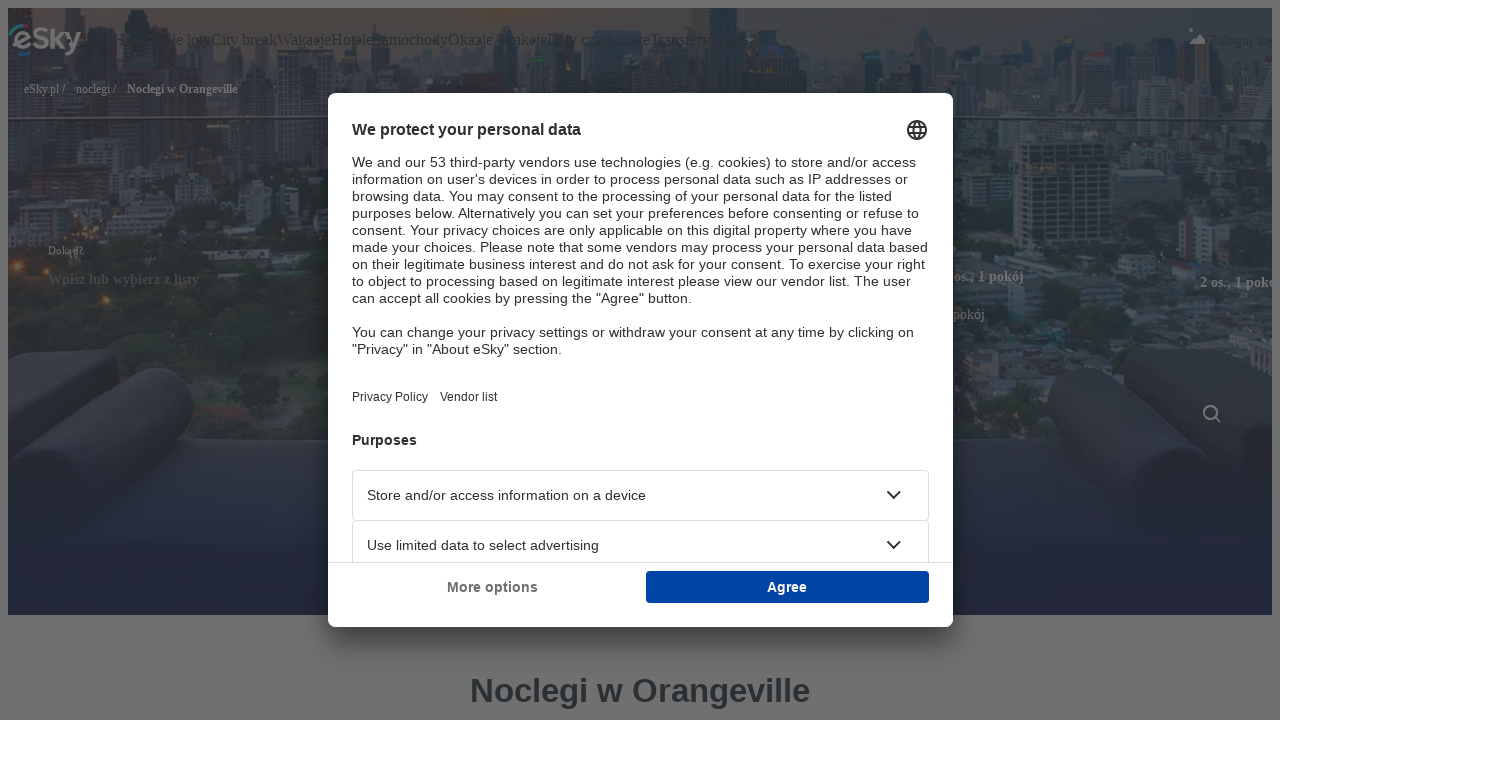

--- FILE ---
content_type: text/html; charset=utf-8
request_url: https://www.esky.pl/noclegi/ci/12846/noclegi-orangeville
body_size: 64854
content:
<!DOCTYPE html><html data-stencil-build="te29zwdm" class="hydrated"><head><meta charset="utf-8">
    <base href="/hot/">
    <title>Noclegi w Orangeville - Oferty noclegów w Orangeville - eSky.pl</title>
    
    <meta name="viewport" content="width=device-width, initial-scale=1.0, maximum-scale=1, user-scalable=no">
    <meta http-equiv="X-UA-Compatible" content="IE=Edge,chrome=1">
    <meta name="description" content="Sprawdź noclegi w Orangeville i znajdź ofertę odpowiednią dla Twoich potrzeb. Baza 1,3 miliona obiektów, ceny do 30% taniej. Sprawdź!">
    <meta name="robots" content="index, follow">
    <meta property="og:description" content="Sprawdź noclegi w Orangeville i znajdź ofertę odpowiednią dla Twoich potrzeb. Baza 1,3 miliona obiektów, ceny do 30% taniej. Sprawdź!">
    <meta property="og:locale" content="pl_PL">
    <meta property="og:site_name" content="eSky.pl - Bilety lotnicze, Hotele, Ubezpieczenia, Wynajem Samochodów">
    <meta property="og:title" content="Noclegi w Orangeville - Oferty noclegów - eSky.pl">
    <meta property="og:url" content="https://www.esky.pl/noclegi/ci/12846/noclegi-orangeville">
    <meta property="og:type" content="website">
    <style sty-id="sc-pi-hotels-search-form">/*!@:host*/.sc-pi-hotels-search-form-h{--scroll-offset-top:0;--search-form-width:100%;--search-form-sticky-top-offset:var(--pi-size-spacing-16);display:-ms-flexbox;display:flex;max-width:100%;min-height:74px;margin:auto;-ms-flex-pack:center;justify-content:center;text-align:left;font-family:var(--pi-font-family);-webkit-box-sizing:content-box;box-sizing:content-box;min-width:1px}/*!@:host .form-wrapper*/.sc-pi-hotels-search-form-h .form-wrapper.sc-pi-hotels-search-form{position:relative;top:0;display:-ms-flexbox;display:flex;-webkit-box-sizing:border-box;box-sizing:border-box;width:var(--search-form-width);-webkit-transition:top 0.8s;transition:top 0.8s}/*!@:host .form-block*/.sc-pi-hotels-search-form-h .form-block.sc-pi-hotels-search-form{width:100%;-webkit-box-sizing:border-box;box-sizing:border-box;display:grid;padding:var(--search-form-padding, var(--pi-size-spacing-16));border:var(--search-form-border, 1px solid var(--pi-color-neutral-200));border-radius:var(--search-form-border-radius, var(--pi-size-border-radius-20));-webkit-box-shadow:var(--search-form-box-shadow, none);box-shadow:var(--search-form-box-shadow, none);background-color:var(--pi-color-white)}/*!@:host .search-button*/.sc-pi-hotels-search-form-h .search-button.sc-pi-hotels-search-form{display:none;-ms-flex-item-align:center;align-self:center}/*!@:host .search-button.dirty::part(base), :host .search-button.pristine::part(base)*/.sc-pi-hotels-search-form-h .search-button.dirty.sc-pi-hotels-search-form::part(base),.sc-pi-hotels-search-form-h .search-button.pristine.sc-pi-hotels-search-form::part(base){-webkit-transition:padding 0.8s ease-in-out;transition:padding 0.8s ease-in-out}/*!@:host .search-button.dirty .button-label, :host .search-button.pristine .button-label*/.sc-pi-hotels-search-form-h .search-button.dirty.sc-pi-hotels-search-form .button-label.sc-pi-hotels-search-form,.sc-pi-hotels-search-form-h .search-button.pristine.sc-pi-hotels-search-form .button-label.sc-pi-hotels-search-form{white-space:nowrap;-webkit-transition:width 0.8s ease, opacity 0.8s ease-in-out, -webkit-transform 0.8s ease-in-out;transition:width 0.8s ease, opacity 0.8s ease-in-out, -webkit-transform 0.8s ease-in-out;transition:width 0.8s ease, opacity 0.8s ease-in-out, transform 0.8s ease-in-out;transition:width 0.8s ease, opacity 0.8s ease-in-out, transform 0.8s ease-in-out, -webkit-transform 0.8s ease-in-out}/*!@:host .search-button.dirty .button-label*/.sc-pi-hotels-search-form-h .search-button.dirty.sc-pi-hotels-search-form .button-label.sc-pi-hotels-search-form{opacity:1}/*!@:host .search-button.pristine*/.sc-pi-hotels-search-form-h .search-button.pristine.sc-pi-hotels-search-form{--ph:0 0;--pv:0 var(--pi-size-spacing-8)}/*!@:host .search-button.pristine .button-label*/.sc-pi-hotels-search-form-h .search-button.pristine.sc-pi-hotels-search-form .button-label.sc-pi-hotels-search-form{width:0 !important;opacity:0;-webkit-transform:translateX(20px);transform:translateX(20px)}/*!@:host .form-section*/.sc-pi-hotels-search-form-h .form-section.sc-pi-hotels-search-form{display:grid;-ms-flex-align:start;align-items:start}/*!@:host .collapsible-modal*/.sc-pi-hotels-search-form-h .collapsible-modal.sc-pi-hotels-search-form{--max-width:100%;--max-height:100%;--border-radius:0 !important}/*!@:host .collapsible-modal .collapsible-modal-footer,
:host .collapsible-modal .collapsible-modal-body*/.sc-pi-hotels-search-form-h .collapsible-modal.sc-pi-hotels-search-form .collapsible-modal-footer.sc-pi-hotels-search-form,.sc-pi-hotels-search-form-h .collapsible-modal.sc-pi-hotels-search-form .collapsible-modal-body.sc-pi-hotels-search-form{width:100%}/*!@:host pi-modal[mode=full-screen]::part(dialog)*/.sc-pi-hotels-search-form-h pi-modal[mode=full-screen].sc-pi-hotels-search-form::part(dialog){top:0;left:0;-webkit-transform:none;transform:none}@media screen and (max-width: 683px){/*!@:host .form-block*/.sc-pi-hotels-search-form-h .form-block.sc-pi-hotels-search-form{grid-template-columns:1fr}/*!@:host .form-block .form-section .form-section-item*/.sc-pi-hotels-search-form-h .form-block.sc-pi-hotels-search-form .form-section.sc-pi-hotels-search-form .form-section-item.sc-pi-hotels-search-form{padding:var(--pi-size-spacing-4) 0}/*!@:host .form-block .form-section.form-section-arrival-selector*/.sc-pi-hotels-search-form-h .form-block.sc-pi-hotels-search-form .form-section.form-section-arrival-selector.sc-pi-hotels-search-form{grid-template-columns:1fr}/*!@:host .form-block .form-section.form-section-arrival-selector .form-section-item:nth-of-type(1)*/.sc-pi-hotels-search-form-h .form-block.sc-pi-hotels-search-form .form-section.form-section-arrival-selector.sc-pi-hotels-search-form .form-section-item.sc-pi-hotels-search-form:nth-of-type(1){border-bottom:var(--search-form-border, 1px solid var(--pi-color-neutral-200));padding:0 0 var(--pi-size-spacing-4) 0}/*!@:host .form-block .form-section.form-section-date-selector*/.sc-pi-hotels-search-form-h .form-block.sc-pi-hotels-search-form .form-section.form-section-date-selector.sc-pi-hotels-search-form{grid-template-columns:1fr}/*!@:host .form-block .form-section.form-section-date-selector .form-section-item:nth-of-type(1)*/.sc-pi-hotels-search-form-h .form-block.sc-pi-hotels-search-form .form-section.form-section-date-selector.sc-pi-hotels-search-form .form-section-item.sc-pi-hotels-search-form:nth-of-type(1){border-bottom:var(--search-form-border, 1px solid var(--pi-color-neutral-200))}/*!@:host .form-block .form-section.form-section-date-selector .form-section-item:nth-of-type(2)*/.sc-pi-hotels-search-form-h .form-block.sc-pi-hotels-search-form .form-section.form-section-date-selector.sc-pi-hotels-search-form .form-section-item.sc-pi-hotels-search-form:nth-of-type(2){padding:var(--pi-size-spacing-4) 0}/*!@:host .form-block .form-section.form-section-date-selector .form-section-item:nth-of-type(3)*/.sc-pi-hotels-search-form-h .form-block.sc-pi-hotels-search-form .form-section.form-section-date-selector.sc-pi-hotels-search-form .form-section-item.sc-pi-hotels-search-form:nth-of-type(3){padding:0}/*!@:host .search-button*/.sc-pi-hotels-search-form-h .search-button.sc-pi-hotels-search-form{display:none}/*!@:host .search-button.mobile-only*/.sc-pi-hotels-search-form-h .search-button.mobile-only.sc-pi-hotels-search-form{--h:100%;display:inherit}/*!@:host .search-button.mobile-only::part(base)*/.sc-pi-hotels-search-form-h .search-button.mobile-only.sc-pi-hotels-search-form::part(base){--h:100%}/*!@:host .collapsible-modal .form-section-item .search-button*/.sc-pi-hotels-search-form-h .collapsible-modal.sc-pi-hotels-search-form .form-section-item.sc-pi-hotels-search-form .search-button.sc-pi-hotels-search-form{display:none}}@media screen and (min-width: 684px){/*!@:host .form-block .form-section.form-section-arrival-selector*/.sc-pi-hotels-search-form-h .form-block.sc-pi-hotels-search-form .form-section.form-section-arrival-selector.sc-pi-hotels-search-form{padding:0 0 var(--pi-size-spacing-12) 0;border-bottom:var(--search-form-border, 1px solid var(--pi-color-neutral-200))}/*!@:host .form-block .form-section.form-section-date-selector*/.sc-pi-hotels-search-form-h .form-block.sc-pi-hotels-search-form .form-section.form-section-date-selector.sc-pi-hotels-search-form{padding:var(--pi-size-spacing-12) 0 0 0}/*!@:host .form-block .form-section.form-section-date-selector .form-section-item:nth-of-type(1)*/.sc-pi-hotels-search-form-h .form-block.sc-pi-hotels-search-form .form-section.form-section-date-selector.sc-pi-hotels-search-form .form-section-item.sc-pi-hotels-search-form:nth-of-type(1){padding:0;border-right:var(--search-form-border, 1px solid var(--pi-color-neutral-200))}/*!@:host .form-block .form-section.form-section-date-selector .form-section-item:nth-of-type(2)*/.sc-pi-hotels-search-form-h .form-block.sc-pi-hotels-search-form .form-section.form-section-date-selector.sc-pi-hotels-search-form .form-section-item.sc-pi-hotels-search-form:nth-of-type(2){padding:0 0 0 var(--pi-size-spacing-12)}/*!@:host .form-block .form-section.form-section-date-selector .form-section-item:nth-of-type(3)*/.sc-pi-hotels-search-form-h .form-block.sc-pi-hotels-search-form .form-section.form-section-date-selector.sc-pi-hotels-search-form .form-section-item.sc-pi-hotels-search-form:nth-of-type(3){padding:0 0 0 var(--pi-size-spacing-12);display:-ms-flexbox;display:flex;-ms-flex-align:center;align-items:center;height:100%}/*!@:host .search-button*/.sc-pi-hotels-search-form-h .search-button.sc-pi-hotels-search-form{display:-ms-flexbox;display:flex}/*!@:host .search-button.mobile-only*/.sc-pi-hotels-search-form-h .search-button.mobile-only.sc-pi-hotels-search-form{display:none}/*!@:host .collapsible-modal .collapsible-modal-footer .search-button*/.sc-pi-hotels-search-form-h .collapsible-modal.sc-pi-hotels-search-form .collapsible-modal-footer.sc-pi-hotels-search-form .search-button.sc-pi-hotels-search-form{display:none}}@media screen and (min-width: 684px) and (max-width: 1089px){/*!@:host .form-block .form-section:last-of-type*/.sc-pi-hotels-search-form-h .form-block.sc-pi-hotels-search-form .form-section.sc-pi-hotels-search-form:last-of-type{grid-template-columns:2fr minmax(170px, 1fr) auto}/*!@:host .form-block .form-section.form-section-date-selector .form-section-item:nth-of-type(1)*/.sc-pi-hotels-search-form-h .form-block.sc-pi-hotels-search-form .form-section.form-section-date-selector.sc-pi-hotels-search-form .form-section-item.sc-pi-hotels-search-form:nth-of-type(1){padding:0 var(--pi-size-spacing-12) 0 0}}@media screen and (min-width: 684px){/*!@:host .search-button*/.sc-pi-hotels-search-form-h .search-button.sc-pi-hotels-search-form{--h:var(--pi-size-button-large);--ph:var(--pi-size-spacing-16);--pv:var(--pi-size-spacing-32)}}@media screen and (min-width: 1090px){/*!@:host .form-block*/.sc-pi-hotels-search-form-h .form-block.sc-pi-hotels-search-form{grid-template-columns:1fr 3fr auto}/*!@:host .form-block .form-section.form-section-arrival-selector*/.sc-pi-hotels-search-form-h .form-block.sc-pi-hotels-search-form .form-section.form-section-arrival-selector.sc-pi-hotels-search-form{border-bottom:none;padding:0}/*!@:host .form-block .form-section.form-section-arrival-selector .form-section-item:nth-of-type(1)*/.sc-pi-hotels-search-form-h .form-block.sc-pi-hotels-search-form .form-section.form-section-arrival-selector.sc-pi-hotels-search-form .form-section-item.sc-pi-hotels-search-form:nth-of-type(1){border-right:var(--search-form-border, 1px solid var(--pi-color-neutral-200));padding:0 var(--pi-size-spacing-12) 0 0}/*!@:host .form-block .form-section.form-section-date-selector*/.sc-pi-hotels-search-form-h .form-block.sc-pi-hotels-search-form .form-section.form-section-date-selector.sc-pi-hotels-search-form{grid-template-columns:2fr minmax(170px, 1fr) auto;padding:0}/*!@:host .form-block .form-section.form-section-date-selector .form-section-item:nth-of-type(1)*/.sc-pi-hotels-search-form-h .form-block.sc-pi-hotels-search-form .form-section.form-section-date-selector.sc-pi-hotels-search-form .form-section-item.sc-pi-hotels-search-form:nth-of-type(1){padding:0 var(--pi-size-spacing-12) 0 var(--pi-size-spacing-12);min-width:200px}}@media screen and (max-width: 683px){/*!@:host([hide-arrival-selector]:not([hide-arrival-selector=false])) .search-button*/[hide-arrival-selector].sc-pi-hotels-search-form-h:not([hide-arrival-selector=false]) .search-button.sc-pi-hotels-search-form{display:-ms-flexbox;display:flex}/*!@:host([hide-arrival-selector]:not([hide-arrival-selector=false])) .search-button.mobile-only*/[hide-arrival-selector].sc-pi-hotels-search-form-h:not([hide-arrival-selector=false]) .search-button.mobile-only.sc-pi-hotels-search-form{display:none}/*!@:host([hide-arrival-selector]:not([hide-arrival-selector=false])) pi-room-selector*/[hide-arrival-selector].sc-pi-hotels-search-form-h:not([hide-arrival-selector=false]) pi-room-selector.sc-pi-hotels-search-form{--input-min-width:50px}/*!@:host([hide-arrival-selector]:not([hide-arrival-selector=false])) .form-section*/[hide-arrival-selector].sc-pi-hotels-search-form-h:not([hide-arrival-selector=false]) .form-section.sc-pi-hotels-search-form{grid-template-columns:minmax(100px, 1fr) auto}/*!@:host([hide-arrival-selector]:not([hide-arrival-selector=false])) .form-section .form-section-item:nth-of-type(1)*/[hide-arrival-selector].sc-pi-hotels-search-form-h:not([hide-arrival-selector=false]) .form-section.sc-pi-hotels-search-form .form-section-item.sc-pi-hotels-search-form:nth-of-type(1){grid-column:1/span 2}/*!@:host([hide-arrival-selector]:not([hide-arrival-selector=false])) .form-section .form-section-item:nth-of-type(2)*/[hide-arrival-selector].sc-pi-hotels-search-form-h:not([hide-arrival-selector=false]) .form-section.sc-pi-hotels-search-form .form-section-item.sc-pi-hotels-search-form:nth-of-type(2){padding-bottom:0;padding-right:var(--pi-size-spacing-4)}/*!@:host([hide-arrival-selector]:not([hide-arrival-selector=false])) .form-section .form-section-item:nth-of-type(3)*/[hide-arrival-selector].sc-pi-hotels-search-form-h:not([hide-arrival-selector=false]) .form-section.sc-pi-hotels-search-form .form-section-item.sc-pi-hotels-search-form:nth-of-type(3){padding-top:14px}}@media screen and (min-width: 1090px){/*!@:host([hide-arrival-selector]:not([hide-arrival-selector=false])) .form-block*/[hide-arrival-selector].sc-pi-hotels-search-form-h:not([hide-arrival-selector=false]) .form-block.sc-pi-hotels-search-form{grid-template-columns:3fr auto}}@media screen and (min-width: 684px){/*!@:host([hide-arrival-selector]:not([hide-arrival-selector=false])) .form-block .form-section.form-section-date-selector*/[hide-arrival-selector].sc-pi-hotels-search-form-h:not([hide-arrival-selector=false]) .form-block.sc-pi-hotels-search-form .form-section.form-section-date-selector.sc-pi-hotels-search-form{padding:0}}/*!@:host(.collapsible) .form-wrapper*/.collapsible.sc-pi-hotels-search-form-h .form-wrapper.sc-pi-hotels-search-form{width:-webkit-fit-content;width:-moz-fit-content;width:fit-content;height:-webkit-fit-content;height:-moz-fit-content;height:fit-content}/*!@:host(.collapsed) .form-block*/.collapsed.sc-pi-hotels-search-form-h .form-block.sc-pi-hotels-search-form{display:none}/*!@:host(.expanded:not(.mobile)) pi-search-form-summary*/.expanded.sc-pi-hotels-search-form-h:not(.mobile) pi-search-form-summary.sc-pi-hotels-search-form{display:none}/*!@:host(.mobile-layout-only)*/.mobile-layout-only.sc-pi-hotels-search-form-h{--search-form-width:100%}/*!@:host(.mobile-layout-only) .form-block*/.mobile-layout-only.sc-pi-hotels-search-form-h .form-block.sc-pi-hotels-search-form{grid-template-columns:1fr}/*!@:host(.mobile-layout-only) .form-block .form-section .form-section-item*/.mobile-layout-only.sc-pi-hotels-search-form-h .form-block.sc-pi-hotels-search-form .form-section.sc-pi-hotels-search-form .form-section-item.sc-pi-hotels-search-form{padding:var(--pi-size-spacing-4) 0}/*!@:host(.mobile-layout-only) .form-block .form-section.form-section-arrival-selector*/.mobile-layout-only.sc-pi-hotels-search-form-h .form-block.sc-pi-hotels-search-form .form-section.form-section-arrival-selector.sc-pi-hotels-search-form{grid-template-columns:1fr;padding:0;border-bottom:none}/*!@:host(.mobile-layout-only) .form-block .form-section.form-section-arrival-selector .form-section-item:nth-of-type(1)*/.mobile-layout-only.sc-pi-hotels-search-form-h .form-block.sc-pi-hotels-search-form .form-section.form-section-arrival-selector.sc-pi-hotels-search-form .form-section-item.sc-pi-hotels-search-form:nth-of-type(1){border-bottom:var(--search-form-border, 1px solid var(--pi-color-neutral-200));border-right:none;border-top:none;padding:0 0 var(--pi-size-spacing-4) 0}/*!@:host(.mobile-layout-only) .form-block .form-section.form-section-arrival-selector .form-section-item:nth-of-type(2)*/.mobile-layout-only.sc-pi-hotels-search-form-h .form-block.sc-pi-hotels-search-form .form-section.form-section-arrival-selector.sc-pi-hotels-search-form .form-section-item.sc-pi-hotels-search-form:nth-of-type(2){border-bottom:var(--search-form-border, 1px solid var(--pi-color-neutral-200));border-right:none;padding:var(--pi-size-spacing-4) 0}/*!@:host(.mobile-layout-only) .form-block .form-section.form-section-date-selector*/.mobile-layout-only.sc-pi-hotels-search-form-h .form-block.sc-pi-hotels-search-form .form-section.form-section-date-selector.sc-pi-hotels-search-form{grid-template-columns:1fr;padding:0;border-bottom:none}/*!@:host(.mobile-layout-only) .form-block .form-section.form-section-date-selector .form-section-item:nth-of-type(1)*/.mobile-layout-only.sc-pi-hotels-search-form-h .form-block.sc-pi-hotels-search-form .form-section.form-section-date-selector.sc-pi-hotels-search-form .form-section-item.sc-pi-hotels-search-form:nth-of-type(1){border-bottom:var(--search-form-border, 1px solid var(--pi-color-neutral-200));border-right:none;padding:var(--pi-size-spacing-4) 0}/*!@:host(.mobile-layout-only) .form-block .form-section.form-section-date-selector .form-section-item:nth-of-type(2)*/.mobile-layout-only.sc-pi-hotels-search-form-h .form-block.sc-pi-hotels-search-form .form-section.form-section-date-selector.sc-pi-hotels-search-form .form-section-item.sc-pi-hotels-search-form:nth-of-type(2){padding:var(--pi-size-spacing-4) 0}/*!@:host(.mobile-layout-only) .form-block .form-section.form-section-date-selector .form-section-item:nth-of-type(3)*/.mobile-layout-only.sc-pi-hotels-search-form-h .form-block.sc-pi-hotels-search-form .form-section.form-section-date-selector.sc-pi-hotels-search-form .form-section-item.sc-pi-hotels-search-form:nth-of-type(3){padding:0}/*!@:host(.mobile-layout-only) .search-button*/.mobile-layout-only.sc-pi-hotels-search-form-h .search-button.sc-pi-hotels-search-form{display:none}/*!@:host(.mobile-layout-only) .search-button.mobile-only*/.mobile-layout-only.sc-pi-hotels-search-form-h .search-button.mobile-only.sc-pi-hotels-search-form{display:inherit;width:100%}/*!@:host(.mobile-layout-only) .search-button.mobile-only::part(base)*/.mobile-layout-only.sc-pi-hotels-search-form-h .search-button.mobile-only.sc-pi-hotels-search-form::part(base){width:100%}/*!@:host(.collapsible.collapsed) .form-wrapper*/.collapsible.collapsed.sc-pi-hotels-search-form-h .form-wrapper.sc-pi-hotels-search-form{border:none}/*!@:host(.sticky) .form-wrapper*/.sticky.sc-pi-hotels-search-form-h .form-wrapper.sc-pi-hotels-search-form{position:fixed !important;top:var(--search-form-sticky-top-offset)}/*!@:host(.collapsible.expanded.mobile) .form-wrapper*/.collapsible.expanded.mobile.sc-pi-hotels-search-form-h .form-wrapper.sc-pi-hotels-search-form{border:none;z-index:var(--search-form-z-index-expanded-mobile, 13) !important}/*!@:host(.sticky.collapsed) .form-wrapper*/.sticky.collapsed.sc-pi-hotels-search-form-h .form-wrapper.sc-pi-hotels-search-form{z-index:var(--search-form-sticky-z-index, 1) !important}/*!@:host(.sticky.expanded-on-absolute) .form-wrapper*/.sticky.expanded-on-absolute.sc-pi-hotels-search-form-h .form-wrapper.sc-pi-hotels-search-form{position:absolute !important}</style><style sty-id="sc-pi-autocomplete-arrival-selector">/*!@:host*/.sc-pi-autocomplete-arrival-selector-h{--border-style:1px solid var(--pi-color-neutral-200);--popover-width:400px;font-family:var(--pi-font-family)}/*!@pi-popover*/pi-popover.sc-pi-autocomplete-arrival-selector{--backdrop-z-index:var(--search-form-backdrop-z-index, var(--search-form-z-index, 9));--main-z-index:var(--search-form-popover-z-index, 100);-ms-flex-direction:column;flex-direction:column;padding:0}/*!@pi-popover ::-webkit-scrollbar*/pi-popover.sc-pi-autocomplete-arrival-selector .sc-pi-autocomplete-arrival-selector::-webkit-scrollbar{width:var(--pi-size-border-radius-6)}/*!@pi-popover ::-webkit-scrollbar-track*/pi-popover.sc-pi-autocomplete-arrival-selector .sc-pi-autocomplete-arrival-selector::-webkit-scrollbar-track{background:transparent}/*!@pi-popover ::-webkit-scrollbar-thumb*/pi-popover.sc-pi-autocomplete-arrival-selector .sc-pi-autocomplete-arrival-selector::-webkit-scrollbar-thumb{background:var(--pi-color-neutral-200);border-radius:6px}/*!@pi-popover ::-webkit-scrollbar-thumb:hover*/pi-popover.sc-pi-autocomplete-arrival-selector .sc-pi-autocomplete-arrival-selector::-webkit-scrollbar-thumb:hover{background:var(--pi-color-neutral-300)}/*!@pi-popover:not([mode=fullscreen])*/pi-popover.sc-pi-autocomplete-arrival-selector:not([mode=fullscreen]){width:var(--popover-width)}/*!@pi-popover[open]*/pi-popover[open].sc-pi-autocomplete-arrival-selector{display:-ms-flexbox;display:flex}/*!@pi-popover[mode=modal]*/pi-popover[mode=modal].sc-pi-autocomplete-arrival-selector{width:78vw;max-height:90vh;height:100%}/*!@pi-popover[mode=modal] pi-search-form-popover-header*/pi-popover[mode=modal].sc-pi-autocomplete-arrival-selector pi-search-form-popover-header.sc-pi-autocomplete-arrival-selector{padding:var(--pi-size-spacing-40) var(--pi-size-spacing-40) var(--pi-size-spacing-16) var(--pi-size-spacing-40)}/*!@pi-popover[mode=modal] .popover-body-content*/pi-popover[mode=modal].sc-pi-autocomplete-arrival-selector .popover-body-content.sc-pi-autocomplete-arrival-selector{padding:0 var(--pi-size-spacing-40);height:100%}@supports (scrollbar-gutter: stable){/*!@@media (pointer: fine)*/@media .sc-pi-autocomplete-arrival-selector (pointer.sc-pi-autocomplete-arrival-selector: fine).sc-pi-autocomplete-arrival-selector{pi-popover[mode=default]{--padding-with-gutter:calc(var(--pi-size-spacing-16) - var(--pi-size-border-radius-6))}pi-popover[mode=default] .popover-body-content{overflow-y:hidden;scrollbar-gutter:stable;padding:var(--pi-size-spacing-16) var(--padding-with-gutter) var(--pi-size-spacing-16) var(--pi-size-spacing-16)}pi-popover[mode=default]:hover .popover-body-content{overflow-y:auto}}}/*!@pi-arrival-selector-input,
pi-input*/pi-arrival-selector-input.sc-pi-autocomplete-arrival-selector,pi-input.sc-pi-autocomplete-arrival-selector{display:-ms-flexbox;display:flex;width:100%}/*!@.input-wrapper*/.input-wrapper.sc-pi-autocomplete-arrival-selector{position:relative;display:-ms-flexbox;display:flex}/*!@.input-wrapper pi-input*/.input-wrapper.sc-pi-autocomplete-arrival-selector pi-input.sc-pi-autocomplete-arrival-selector{-ms-flex-positive:1;flex-grow:1}/*!@.input-wrapper .announcement*/.input-wrapper.sc-pi-autocomplete-arrival-selector .announcement.sc-pi-autocomplete-arrival-selector{position:absolute;top:100%;left:0;width:100%;z-index:var(--validation-message-z-index, 1)}/*!@.input-wrapper .announcement > p*/.input-wrapper.sc-pi-autocomplete-arrival-selector .announcement.sc-pi-autocomplete-arrival-selector>p.sc-pi-autocomplete-arrival-selector{margin:0}/*!@.virtual-list-item:last-of-type pi-place-option .divider:last-of-type*/.virtual-list-item.sc-pi-autocomplete-arrival-selector:last-of-type pi-place-option.sc-pi-autocomplete-arrival-selector .divider.sc-pi-autocomplete-arrival-selector:last-of-type{visibility:hidden}/*!@.popular-stays-section pi-arrival-selector-options:last-of-type .divider:last-of-type*/.popular-stays-section.sc-pi-autocomplete-arrival-selector pi-arrival-selector-options.sc-pi-autocomplete-arrival-selector:last-of-type .divider.sc-pi-autocomplete-arrival-selector:last-of-type{visibility:hidden}/*!@.popover-body-content*/.popover-body-content.sc-pi-autocomplete-arrival-selector{height:-webkit-fit-content;height:-moz-fit-content;height:fit-content;position:relative;overflow:hidden auto;padding:var(--pi-size-spacing-16)}/*!@.toggle-section*/.toggle-section.sc-pi-autocomplete-arrival-selector{margin-bottom:var(--pi-size-spacing-8)}/*!@.toggle-section pi-segmented-control*/.toggle-section.sc-pi-autocomplete-arrival-selector pi-segmented-control.sc-pi-autocomplete-arrival-selector{width:100%}/*!@.hidden-section*/.hidden-section.sc-pi-autocomplete-arrival-selector{display:none}/*!@.section-title-wrapper*/.section-title-wrapper.sc-pi-autocomplete-arrival-selector{display:-ms-flexbox;display:flex;-ms-flex-pack:justify;justify-content:space-between;margin-top:var(--pi-size-spacing-16)}/*!@.section-title-wrapper:empty*/.section-title-wrapper.sc-pi-autocomplete-arrival-selector:empty{display:none}/*!@.predefined-section .section-title-wrapper,
.popular-destinations-section .section-title-wrapper*/.predefined-section.sc-pi-autocomplete-arrival-selector .section-title-wrapper.sc-pi-autocomplete-arrival-selector,.popular-destinations-section.sc-pi-autocomplete-arrival-selector .section-title-wrapper.sc-pi-autocomplete-arrival-selector{margin:var(--pi-size-spacing-8) 0}/*!@.found-stays .popular-stays-section,
.popular-destinations-section*/.found-stays.sc-pi-autocomplete-arrival-selector .popular-stays-section.sc-pi-autocomplete-arrival-selector,.popular-destinations-section.sc-pi-autocomplete-arrival-selector{border-top:var(--border-style)}/*!@.tags-section*/.tags-section.sc-pi-autocomplete-arrival-selector{border-bottom:var(--border-style)}/*!@.tags-section pi-place-section-title*/.tags-section.sc-pi-autocomplete-arrival-selector pi-place-section-title.sc-pi-autocomplete-arrival-selector{padding-top:0}/*!@.no-results*/.no-results.sc-pi-autocomplete-arrival-selector{display:-ms-flexbox;display:flex;height:38px;line-height:20px;padding:var(--pi-size-spacing-8);-ms-flex-align:center;align-items:center;font-weight:600;font:normal 400 0.9375rem/1.5rem Manrope;letter-spacing:0.0046875rem}/*!@.no-results pi-icon,
.no-results *[pi-icon]*/.no-results.sc-pi-autocomplete-arrival-selector pi-icon.sc-pi-autocomplete-arrival-selector,.no-results.sc-pi-autocomplete-arrival-selector *[pi-icon].sc-pi-autocomplete-arrival-selector{margin-right:var(--pi-size-spacing-16);color:var(--pi-color-neutral-500)}</style><style sty-id="sc-pi-date-selector">/*!@:host*/.sc-pi-date-selector-h{--trigger-input-label-size:var(--pi-size-font-single-line-30-text);--border-style:1px solid var(--pi-color-neutral-200);--popover-width:656px}/*!@.clear-button*/.clear-button.sc-pi-date-selector{z-index:1}/*!@.clear-button.no-tabs*/.clear-button.no-tabs.sc-pi-date-selector{margin-left:auto}/*!@.trigger-input*/.trigger-input.sc-pi-date-selector{--label-size:var(--trigger-input-label-size)}/*!@pi-popover*/pi-popover.sc-pi-date-selector{--box-shadow:var(--pi-shadow-50);--backdrop-z-index:var(--search-form-backdrop-z-index, var(--search-form-z-index, 9));--main-z-index:var(--search-form-popover-z-index, 100);-ms-flex-direction:column;flex-direction:column;padding:0;overflow:hidden}/*!@pi-popover ::-webkit-scrollbar*/pi-popover.sc-pi-date-selector .sc-pi-date-selector::-webkit-scrollbar{width:var(--pi-size-border-radius-6)}/*!@pi-popover ::-webkit-scrollbar-track*/pi-popover.sc-pi-date-selector .sc-pi-date-selector::-webkit-scrollbar-track{background:transparent}/*!@pi-popover ::-webkit-scrollbar-thumb*/pi-popover.sc-pi-date-selector .sc-pi-date-selector::-webkit-scrollbar-thumb{background:var(--pi-color-neutral-200);border-radius:6px}/*!@pi-popover ::-webkit-scrollbar-thumb:hover*/pi-popover.sc-pi-date-selector .sc-pi-date-selector::-webkit-scrollbar-thumb:hover{background:var(--pi-color-neutral-300)}/*!@pi-popover:not([mode=fullscreen])*/pi-popover.sc-pi-date-selector:not([mode=fullscreen]){width:var(--popover-width);min-height:-webkit-fit-content;min-height:-moz-fit-content;min-height:fit-content}/*!@pi-popover[open]*/pi-popover[open].sc-pi-date-selector{display:-ms-flexbox;display:flex}/*!@pi-popover[mode=modal]*/pi-popover[mode=modal].sc-pi-date-selector{width:86vw;max-height:90vh}/*!@pi-popover[mode=modal] .popover-header*/pi-popover[mode=modal].sc-pi-date-selector .popover-header.sc-pi-date-selector{padding:var(--pi-size-spacing-40) var(--pi-size-spacing-40) var(--pi-size-spacing-16) var(--pi-size-spacing-40)}/*!@pi-popover[mode=modal] .popover-body-content*/pi-popover[mode=modal].sc-pi-date-selector .popover-body-content.sc-pi-date-selector{padding:0 var(--pi-size-spacing-40) var(--pi-size-spacing-16);height:100%}/*!@pi-popover[mode=fullscreen] .popover-body-content*/pi-popover[mode=fullscreen].sc-pi-date-selector .popover-body-content.sc-pi-date-selector{margin-bottom:var(--mobile-popover-footer-bottom-margin);padding-top:0}/*!@pi-popover[mode=fullscreen] .popover-footer*/pi-popover[mode=fullscreen].sc-pi-date-selector .popover-footer.sc-pi-date-selector{min-height:60px;position:fixed;bottom:0}@supports (scrollbar-gutter: stable){/*!@@media (pointer: fine)*/@media .sc-pi-date-selector (pointer.sc-pi-date-selector: fine).sc-pi-date-selector{pi-popover[mode=default]{--padding-with-gutter:calc(var(--pi-size-spacing-16) - var(--pi-size-border-radius-6))}pi-popover[mode=default] .popover-body-content{padding:var(--pi-size-spacing-16) var(--padding-with-gutter) var(--pi-size-spacing-16) var(--pi-size-spacing-16)}pi-popover[mode=default] .popover-body-content,pi-popover[mode=default] .popover-footer{overflow-y:hidden;scrollbar-gutter:stable}pi-popover[mode=default] .popover-body-content:hover,pi-popover[mode=default] .popover-footer:hover{overflow-y:auto}}}/*!@pi-input*/pi-input.sc-pi-date-selector{cursor:default}/*!@.input-wrapper*/.input-wrapper.sc-pi-date-selector{-ms-flex-positive:1;flex-grow:1;position:relative;display:-ms-flexbox;display:flex}/*!@.input-wrapper pi-input*/.input-wrapper.sc-pi-date-selector pi-input.sc-pi-date-selector{-ms-flex-positive:1;flex-grow:1}/*!@.input-wrapper .announcement*/.input-wrapper.sc-pi-date-selector .announcement.sc-pi-date-selector{position:absolute;top:100%;left:0;width:100%;z-index:var(--validation-message-z-index, 1)}/*!@.input-wrapper .announcement > p*/.input-wrapper.sc-pi-date-selector .announcement.sc-pi-date-selector>p.sc-pi-date-selector{margin:0}/*!@.popover-header*/.popover-header.sc-pi-date-selector{display:-ms-flexbox;display:flex;-ms-flex-direction:column;flex-direction:column;gap:var(--pi-size-spacing-12);padding:var(--pi-size-spacing-16)}/*!@.popover-header .inputs*/.popover-header.sc-pi-date-selector .inputs.sc-pi-date-selector{-ms-flex-align:center;align-items:center;-ms-flex-positive:1;flex-grow:1;gap:var(--pi-size-spacing-8)}/*!@.popover-header .inputs .input-wrapper*/.popover-header.sc-pi-date-selector .inputs.sc-pi-date-selector .input-wrapper.sc-pi-date-selector{-ms-flex-positive:1;flex-grow:1}/*!@.popover-header-top-row*/.popover-header-top-row.sc-pi-date-selector{display:-ms-flexbox;display:flex;-ms-flex-align:end;align-items:flex-end;gap:var(--pi-size-spacing-4)}/*!@.popover-header-additional-row*/.popover-header-additional-row.sc-pi-date-selector{display:-ms-flexbox;display:flex;-ms-flex-direction:column;flex-direction:column;gap:8px}/*!@.popover-body-header*/.popover-body-header.sc-pi-date-selector{display:-ms-flexbox;display:flex;-ms-flex-pack:justify;justify-content:space-between;-ms-flex-align:center;align-items:center;margin-bottom:var(--pi-size-spacing-20)}/*!@.popover-body-content*/.popover-body-content.sc-pi-date-selector{height:-webkit-fit-content;height:-moz-fit-content;height:fit-content;width:100%;padding:var(--pi-size-spacing-16);-webkit-box-sizing:border-box;box-sizing:border-box}/*!@.popover-footer*/.popover-footer.sc-pi-date-selector{display:-ms-flexbox;display:flex;-ms-flex-direction:column;flex-direction:column;gap:var(--pi-size-spacing-16);width:100%;width:-moz-available;width:-webkit-fill-available;height:-webkit-fit-content;height:-moz-fit-content;height:fit-content;background-color:var(--pi-color-white);padding:var(--pi-size-spacing-24);border-top:var(--border-style)}@media only screen and (max-width: 767px){/*!@.popover-footer*/.popover-footer.sc-pi-date-selector{padding:var(--pi-size-spacing-16)}}/*!@.popover-footer:empty*/.popover-footer.sc-pi-date-selector:empty{display:none}/*!@.popover-footer pi-search-form-popover-footer*/.popover-footer.sc-pi-date-selector pi-search-form-popover-footer.sc-pi-date-selector{padding:0;border-top:none}/*!@.popover-body-content,
.popover-footer*/.popover-body-content.sc-pi-date-selector,.popover-footer.sc-pi-date-selector{overflow-x:hidden}/*!@.inputs*/.inputs.sc-pi-date-selector{display:-ms-flexbox;display:flex;gap:var(--pi-size-spacing-12)}/*!@.inputs .divider*/.inputs.sc-pi-date-selector .divider.sc-pi-date-selector{border-right:var(--search-form-border, 1px solid var(--pi-color-neutral-200))}/*!@.inputs pi-input*/.inputs.sc-pi-date-selector pi-input.sc-pi-date-selector{-ms-flex-positive:1;flex-grow:1}/*!@.top-bar*/.top-bar.sc-pi-date-selector{display:-ms-flexbox;display:flex;-ms-flex-pack:justify;justify-content:space-between;-ms-flex-align:center;align-items:center;width:-webkit-max-content;width:-moz-max-content;width:max-content;gap:var(--pi-size-spacing-4);min-width:100%}/*!@.hidden*/.hidden.sc-pi-date-selector{visibility:hidden;height:0;margin:0;padding:0;overflow:hidden}/*!@.popover-submit-button,
pi-button::part(base)*/.popover-submit-button.sc-pi-date-selector,pi-button.sc-pi-date-selector::part(base){width:100%}/*!@.header-scroll*/.header-scroll.sc-pi-date-selector{margin:0 calc(var(--pi-size-spacing-16) * -1);width:100vw}/*!@.header-scroll-content*/.header-scroll-content.sc-pi-date-selector{padding:0 var(--pi-size-spacing-16)}</style><style sty-id="sc-pi-room-selector">/*!@:host*/.sc-pi-room-selector-h{--border-style:1px solid var(--pi-color-neutral-200);--popover-width:400px;--input-min-width:170px;font-family:var(--pi-font-family)}/*!@pi-popover*/pi-popover.sc-pi-room-selector{--backdrop-z-index:var(--search-form-backdrop-z-index, var(--search-form-z-index, 9));--main-z-index:var(--search-form-popover-z-index, 100)}/*!@.room-selector-input*/.room-selector-input.sc-pi-room-selector{display:-ms-flexbox;display:flex;width:100%;min-width:var(--input-min-width)}/*!@.room-form-wrapper*/.room-form-wrapper.sc-pi-room-selector{padding-bottom:var(--pi-size-spacing-16)}/*!@.room-form-wrapper:not(:first-of-type)*/.room-form-wrapper.sc-pi-room-selector:not(:first-of-type){border-top:var(--border-style);padding-top:var(--pi-size-spacing-16)}/*!@.popover-body-content*/.popover-body-content.sc-pi-room-selector{height:-webkit-fit-content;height:-moz-fit-content;height:fit-content;position:relative;overflow-y:auto;padding:var(--pi-size-spacing-20)}/*!@.popover-body-content .add-wrapper*/.popover-body-content.sc-pi-room-selector .add-wrapper.sc-pi-room-selector{border-top:var(--border-style);padding-top:var(--pi-size-spacing-12)}/*!@.popover-body-content.max-rooms-or-guests .room-form-wrapper:last-of-type*/.popover-body-content.max-rooms-or-guests.sc-pi-room-selector .room-form-wrapper.sc-pi-room-selector:last-of-type{border-bottom:0}/*!@.announcement*/.announcement.sc-pi-room-selector{margin-bottom:var(--pi-size-spacing-16)}/*!@.announcement > p*/.announcement.sc-pi-room-selector>p.sc-pi-room-selector{margin:0}/*!@.input-wrapper*/.input-wrapper.sc-pi-room-selector{position:relative;width:100%}/*!@.input-wrapper pi-input::part(input)*/.input-wrapper.sc-pi-room-selector pi-input.sc-pi-room-selector::part(input){position:absolute;opacity:0;visibility:hidden;display:none}/*!@.input-wrapper .announcement*/.input-wrapper.sc-pi-room-selector .announcement.sc-pi-room-selector{position:absolute;top:100%;left:0;width:100%;z-index:var(--validation-message-z-index, 1)}/*!@.popover-header*/.popover-header.sc-pi-room-selector{display:-ms-flexbox;display:flex;-ms-flex-direction:row;flex-direction:row;-ms-flex-align:center;align-items:center;gap:var(--pi-size-spacing-8);padding:var(--pi-size-spacing-16)}/*!@.popover-header .input-wrapper*/.popover-header.sc-pi-room-selector .input-wrapper.sc-pi-room-selector{-ms-flex-positive:1;flex-grow:1;margin-top:var(--pi-size-spacing-8)}/*!@.popover-header .input-wrapper pi-input*/.popover-header.sc-pi-room-selector .input-wrapper.sc-pi-room-selector pi-input.sc-pi-room-selector{width:100%;margin:0}/*!@.room-popover*/.room-popover.sc-pi-room-selector{-ms-flex-direction:column;flex-direction:column;padding:0;overflow:visible;--box-shadow:var(--pi-shadow-12);--footer-box-shadow:var(--pi-shadow-100)}/*!@.room-popover ::-webkit-scrollbar*/.room-popover.sc-pi-room-selector .sc-pi-room-selector::-webkit-scrollbar{width:var(--pi-size-border-radius-6)}/*!@.room-popover ::-webkit-scrollbar-track*/.room-popover.sc-pi-room-selector .sc-pi-room-selector::-webkit-scrollbar-track{background:transparent}/*!@.room-popover ::-webkit-scrollbar-thumb*/.room-popover.sc-pi-room-selector .sc-pi-room-selector::-webkit-scrollbar-thumb{background:var(--pi-color-neutral-200);border-radius:6px}/*!@.room-popover ::-webkit-scrollbar-thumb:hover*/.room-popover.sc-pi-room-selector .sc-pi-room-selector::-webkit-scrollbar-thumb:hover{background:var(--pi-color-neutral-300)}/*!@.room-popover[mode=fullscreen] .popover-body-content*/.room-popover[mode=fullscreen].sc-pi-room-selector .popover-body-content.sc-pi-room-selector{height:100%;height:-moz-available;height:-webkit-fill-available}/*!@.room-popover:not([mode=fullscreen])*/.room-popover.sc-pi-room-selector:not([mode=fullscreen]){width:var(--popover-width)}/*!@.room-popover[open]*/.room-popover[open].sc-pi-room-selector{display:-ms-flexbox;display:flex}/*!@.room-popover[mode=modal]*/.room-popover[mode=modal].sc-pi-room-selector{width:78vw;max-height:90vh;height:100%}/*!@.room-popover[mode=modal] .popover-header*/.room-popover[mode=modal].sc-pi-room-selector .popover-header.sc-pi-room-selector{padding:var(--pi-size-spacing-40) var(--pi-size-spacing-40) var(--pi-size-spacing-32) var(--pi-size-spacing-40)}/*!@.room-popover[mode=modal] pi-search-form-popover-header*/.room-popover[mode=modal].sc-pi-room-selector pi-search-form-popover-header.sc-pi-room-selector{padding:var(--pi-size-spacing-40) var(--pi-size-spacing-40) var(--pi-size-spacing-16) var(--pi-size-spacing-40)}/*!@.room-popover[mode=modal] .popover-body-content*/.room-popover[mode=modal].sc-pi-room-selector .popover-body-content.sc-pi-room-selector{height:100%;padding:0 var(--pi-size-spacing-40) var(--pi-size-spacing-24)}@supports (scrollbar-gutter: stable){/*!@@media (pointer: fine)*/@media .sc-pi-room-selector (pointer.sc-pi-room-selector: fine).sc-pi-room-selector{.room-popover[mode=default]{--padding-with-gutter:calc(var(--pi-size-spacing-16) - var(--pi-size-border-radius-6))}.room-popover[mode=default] .popover-body-content{overflow-y:hidden;scrollbar-gutter:stable;padding:var(--pi-size-spacing-16) var(--padding-with-gutter) var(--pi-size-spacing-16) var(--pi-size-spacing-16)}.room-popover[mode=default]:hover .popover-body-content{overflow-y:auto}}}/*!@.popover-submit-button-wrapper*/.popover-submit-button-wrapper.sc-pi-room-selector{width:-moz-available;width:-webkit-fill-available;background-color:var(--pi-color-white);padding:var(--pi-size-spacing-24);border-top:var(--border-style);border-color:var(--pi-color-neutral-300)}/*!@.popover-submit-button-wrapper .popover-submit-button,
.popover-submit-button-wrapper pi-button::part(base)*/.popover-submit-button-wrapper.sc-pi-room-selector .popover-submit-button.sc-pi-room-selector,.popover-submit-button-wrapper.sc-pi-room-selector pi-button.sc-pi-room-selector::part(base){width:100%}/*!@.input-token*/.input-token.sc-pi-room-selector{color:var(--pi-color-neutral-800)}/*!@.input-token.readonly*/.input-token.readonly.sc-pi-room-selector{color:var(--pi-color-neutral-500)}@media screen and (max-width: 771px){/*!@.popover-header*/.popover-header.sc-pi-room-selector{padding-bottom:0}/*!@.popover-body-content*/.popover-body-content.sc-pi-room-selector{padding:var(--pi-size-spacing-16)}/*!@.room-form-wrapper*/.room-form-wrapper.sc-pi-room-selector{padding-bottom:var(--pi-size-spacing-32)}/*!@.room-form-wrapper:not(:first-of-type)*/.room-form-wrapper.sc-pi-room-selector:not(:first-of-type){padding-top:var(--pi-size-spacing-32)}}</style><style sty-id="sc-pi-button">/*!@:host([color=accent-1]),
:host(:not([color]):not([variant]))*/[color=accent-1].sc-pi-button-h, .sc-pi-button-h:not([color]):not([variant]) {
  --color: var(--pi-color-white);
  --color-hover: var(--pi-color-white);
  --color-active: var(--pi-color-white);
  --bg-color: var(--pi-color-accent-1-500);
  --bg-color-hover: var(--pi-color-accent-1-600);
  --bg-color-active: var(--pi-color-accent-1-700);
}

/*!@:host([color=accent-1][variant=secondary]),
:host([variant=secondary]:not([color]))*/[color=accent-1][variant=secondary].sc-pi-button-h, [variant=secondary].sc-pi-button-h:not([color]) {
  --color: var(--pi-color-accent-1-500);
  --color-hover: var(--pi-color-accent-1-500);
  --color-active: var(--pi-color-accent-1-500);
  --bg-color: var(--pi-color-accent-1-100);
  --bg-color-hover: var(--pi-color-accent-1-200);
  --bg-color-active: var(--pi-color-accent-1-300);
}

/*!@:host([color=accent-1][variant=outline]),
:host([variant=outline]:not([color]))*/[color=accent-1][variant=outline].sc-pi-button-h, [variant=outline].sc-pi-button-h:not([color]) {
  --color: var(--pi-color-accent-1-500);
  --color-hover: var(--pi-color-accent-1-600);
  --color-active: var(--pi-color-accent-1-700);
  --bg-color: var(--pi-color-white);
  --bg-color-hover: var(--pi-color-white);
  --bg-color-active: var(--pi-color-accent-1-100);
  --border-color: var(--pi-color-accent-1-200);
  --border-color-hover: var(--pi-color-accent-1-300);
  --border-color-active: var(--pi-color-accent-1-200);
}

/*!@:host([color=accent-1][variant=invisible]),
:host([variant=invisible]:not([color]))*/[color=accent-1][variant=invisible].sc-pi-button-h, [variant=invisible].sc-pi-button-h:not([color]) {
  --color: var(--pi-color-accent-1-500);
  --color-hover: var(--pi-color-accent-1-600);
  --color-active: var(--pi-color-accent-1-700);
  --bg-color: transparent;
  --bg-color-hover: var(--pi-color-accent-1-100);
  --bg-color-active: var(--pi-color-accent-1-200);
  --border-color: var(--pi-color-accent-1-200);
  --border-color-hover: var(--pi-color-accent-1-300);
  --border-color-active: var(--pi-color-accent-1-200);
}

/*!@:host([color=accent-1][variant=text]),
:host([variant=text]:not([color]))*/[color=accent-1][variant=text].sc-pi-button-h, [variant=text].sc-pi-button-h:not([color]) {
  --color: var(--pi-color-accent-1-500);
  --color-hover: var(--pi-color-accent-1-600);
  --color-active: var(--pi-color-accent-1-700);
}

/*!@:host([color=accent-2])*/[color=accent-2].sc-pi-button-h {
  --color: var(--pi-color-white);
  --color-hover: var(--pi-color-white);
  --color-active: var(--pi-color-white);
  --bg-color: var(--pi-color-accent-2-500);
  --bg-color-hover: var(--pi-color-accent-2-600);
  --bg-color-active: var(--pi-color-accent-2-700);
}

/*!@:host([color=accent-2][variant=secondary])*/[color=accent-2][variant=secondary].sc-pi-button-h {
  --color: var(--pi-color-accent-2-500);
  --color-hover: var(--pi-color-accent-2-500);
  --color-active: var(--pi-color-accent-2-500);
  --bg-color: var(--pi-color-accent-2-100);
  --bg-color-hover: var(--pi-color-accent-2-200);
  --bg-color-active: var(--pi-color-accent-2-300);
}

/*!@:host([color=accent-2][variant=outline])*/[color=accent-2][variant=outline].sc-pi-button-h {
  --color: var(--pi-color-accent-2-500);
  --color-hover: var(--pi-color-accent-2-600);
  --color-active: var(--pi-color-accent-2-700);
  --bg-color: var(--pi-color-white);
  --bg-color-hover: var(--pi-color-accent-2-100);
  --bg-color-active: var(--pi-color-accent-2-200);
  --border-color: var(--pi-color-accent-2-200);
  --border-color-hover: var(--pi-color-accent-2-300);
  --border-color-active: var(--pi-color-accent-2-200);
}

/*!@:host([color=accent-2][variant=invisible])*/[color=accent-2][variant=invisible].sc-pi-button-h {
  --color: var(--pi-color-accent-2-500);
  --color-hover: var(--pi-color-accent-2-600);
  --color-active: var(--pi-color-accent-2-700);
  --bg-color: transparent;
  --bg-color-hover: var(--pi-color-white);
  --bg-color-active: var(--pi-color-accent-2-100);
  --border-color: var(--pi-color-accent-2-200);
  --border-color-hover: var(--pi-color-accent-2-300);
  --border-color-active: var(--pi-color-accent-2-200);
}

/*!@:host([color=accent-2][variant=text])*/[color=accent-2][variant=text].sc-pi-button-h {
  --color: var(--pi-color-accent-2-500);
  --color-hover: var(--pi-color-accent-2-600);
  --color-active: var(--pi-color-accent-2-700);
}

/*!@:host([color=neutral])*/[color=neutral].sc-pi-button-h {
  --color: var(--pi-color-white);
  --color-hover: var(--pi-color-white);
  --color-active: var(--pi-color-white);
  --bg-color: var(--pi-color-neutral-500);
  --bg-color-hover: var(--pi-color-neutral-600);
  --bg-color-active: var(--pi-color-neutral-700);
}

/*!@:host([color=neutral][variant=secondary])*/[color=neutral][variant=secondary].sc-pi-button-h {
  --color: var(--pi-color-neutral-900);
  --color-hover: var(--pi-color-neutral-900);
  --color-active: var(--pi-color-neutral-900);
  --bg-color: var(--pi-color-neutral-100);
  --bg-color-hover: var(--pi-color-neutral-200);
  --bg-color-active: var(--pi-color-neutral-300);
}

/*!@:host([color=neutral][variant=outline])*/[color=neutral][variant=outline].sc-pi-button-h {
  --color: var(--pi-color-neutral-900);
  --color-hover: var(--pi-color-neutral-900);
  --color-active: var(--pi-color-neutral-900);
  --bg-color: var(--pi-color-white);
  --bg-color-hover: var(--pi-color-neutral-100);
  --bg-color-active: var(--pi-color-neutral-200);
  --border-color: var(--pi-color-neutral-200);
  --border-color-hover: var(--pi-color-neutral-300);
  --border-color-active: var(--pi-color-neutral-200);
}

/*!@:host([color=neutral][variant=invisible])*/[color=neutral][variant=invisible].sc-pi-button-h {
  --color: var(--pi-color-neutral-900);
  --color-hover: var(--pi-color-neutral-900);
  --color-active: var(--pi-color-neutral-900);
  --bg-color: transparent;
  --bg-color-hover: var(--pi-color-neutral-100);
  --bg-color-active: var(--pi-color-neutral-200);
  --border-color: var(--pi-color-neutral-200);
  --border-color-hover: var(--pi-color-neutral-300);
  --border-color-active: var(--pi-color-neutral-200);
}

/*!@:host([color=neutral]:is([loading], [disabled]):not([variant=primary]))*/[color=neutral].sc-pi-button-h:is([loading], [disabled]).sc-pi-button-h:not([variant=primary]) {
  --color: var(--pi-color-neutral-500);
}

/*!@:host([color=neutral][variant=text])*/[color=neutral][variant=text].sc-pi-button-h {
  --color: var(--pi-color-neutral-900);
  --color-hover: var(--pi-color-neutral-900);
  --color-active: var(--pi-color-neutral-900);
}

/*!@:host([color=glass])*/[color=glass].sc-pi-button-h {
  --color: var(--pi-color-white);
  --color-hover: var(--pi-color-white);
  --color-active: var(--pi-color-white);
  --bg-color: var(--pi-alpha-neutral);
  --bg-color-hover: var(--pi-alpha-black);
  --bg-color-active: var(--pi-alpha-skrim);
}

/*!@:host([color=glass][variant=outline])*/[color=glass][variant=outline].sc-pi-button-h {
  --border-color: var(--pi-color-neutral-200);
  --border-color-hover: var(--pi-color-neutral-300);
  --border-color-active: var(--pi-color-neutral-200);
}

/*!@:host([color=white]),
:host([color=white][variant])*/[color=white].sc-pi-button-h, [color=white][variant].sc-pi-button-h {
  --color: var(--pi-color-black);
  --color-hover: var(--pi-color-black);
  --color-active: var(--pi-color-black);
  --bg-color: var(--pi-color-white);
  --bg-color-hover: var(--pi-color-neutral-100);
  --bg-color-active: var(--pi-color-neutral-200);
}

/*!@:host([color=success])*/[color=success].sc-pi-button-h {
  --color: var(--pi-color-white);
  --color-hover: var(--pi-color-white);
  --color-active: var(--pi-color-white);
  --bg-color: var(--pi-color-success-500);
  --bg-color-hover: var(--pi-color-success-600);
  --bg-color-active: var(--pi-color-success-700);
}

/*!@:host([color=success][variant=secondary])*/[color=success][variant=secondary].sc-pi-button-h {
  --color: var(--pi-color-success-600);
  --color-hover: var(--pi-color-success-600);
  --color-active: var(--pi-color-success-700);
  --bg-color: var(--pi-color-success-100);
  --bg-color-hover: var(--pi-color-success-200);
  --bg-color-active: var(--pi-color-success-300);
}

/*!@:host([color=success][variant=outline])*/[color=success][variant=outline].sc-pi-button-h {
  --color: var(--pi-color-success-600);
  --color-hover: var(--pi-color-success-600);
  --color-active: var(--pi-color-success-700);
  --bg-color: var(--pi-color-white);
  --bg-color-hover: var(--pi-color-success-100);
  --bg-color-active: var(--pi-color-success-200);
  --border-color: var(--pi-color-success-200);
  --border-color-hover: var(--pi-color-success-300);
  --border-color-active: var(--pi-color-success-200);
}

/*!@:host([color=success][variant=invisible])*/[color=success][variant=invisible].sc-pi-button-h {
  --color: var(--pi-color-success-600);
  --color-hover: var(--pi-color-success-600);
  --color-active: var(--pi-color-success-700);
  --bg-color: transparent;
  --bg-color-hover: var(--pi-color-success-200);
  --bg-color-active: var(--pi-color-success-300);
  --border-color: transparent;
  --border-color-hover: var(--pi-color-success-200);
  --border-color-active: var(--pi-color-success-300);
}

/*!@:host([color=success][variant=text])*/[color=success][variant=text].sc-pi-button-h {
  --color: var(--pi-color-success-600);
  --color-hover: var(--pi-color-success-600);
  --color-active: var(--pi-color-success-700);
}

/*!@:host([color=warning])*/[color=warning].sc-pi-button-h {
  --color: var(--pi-color-white);
  --color-hover: var(--pi-color-white);
  --color-active: var(--pi-color-white);
  --bg-color: var(--pi-color-warning-500);
  --bg-color-hover: var(--pi-color-warning-600);
  --bg-color-active: var(--pi-color-warning-700);
}

/*!@:host([color=warning][variant=secondary])*/[color=warning][variant=secondary].sc-pi-button-h {
  --color: var(--pi-color-warning-600);
  --color-hover: var(--pi-color-warning-600);
  --color-active: var(--pi-color-warning-700);
  --bg-color: var(--pi-color-warning-100);
  --bg-color-hover: var(--pi-color-warning-200);
  --bg-color-active: var(--pi-color-warning-300);
}

/*!@:host([color=warning][variant=outline])*/[color=warning][variant=outline].sc-pi-button-h {
  --color: var(--pi-color-warning-600);
  --color-hover: var(--pi-color-warning-600);
  --color-active: var(--pi-color-warning-700);
  --bg-color: var(--pi-color-white);
  --bg-color-hover: var(--pi-color-warning-100);
  --bg-color-active: var(--pi-color-warning-200);
  --border-color: var(--pi-color-warning-200);
  --border-color-hover: var(--pi-color-warning-300);
  --border-color-active: var(--pi-color-warning-200);
}

/*!@:host([color=warning][variant=invisible])*/[color=warning][variant=invisible].sc-pi-button-h {
  --color: var(--pi-color-warning-600);
  --color-hover: var(--pi-color-warning-600);
  --color-active: var(--pi-color-warning-700);
  --bg-color: transparent;
  --bg-color-hover: var(--pi-color-warning-200);
  --bg-color-active: var(--pi-color-warning-300);
  --border-color: transparent;
  --border-color-hover: var(--pi-color-warning-200);
  --border-color-active: var(--pi-color-warning-300);
}

/*!@:host([color=warning][variant=text])*/[color=warning][variant=text].sc-pi-button-h {
  --color: var(--pi-color-warning-600);
  --color-hover: var(--pi-color-warning-600);
  --color-active: var(--pi-color-warning-700);
}

/*!@:host([color=danger])*/[color=danger].sc-pi-button-h {
  --color: var(--pi-color-white);
  --color-hover: var(--pi-color-white);
  --color-active: var(--pi-color-white);
  --bg-color: var(--pi-color-danger-500);
  --bg-color-hover: var(--pi-color-danger-600);
  --bg-color-active: var(--pi-color-danger-700);
}

/*!@:host([color=danger][variant=secondary])*/[color=danger][variant=secondary].sc-pi-button-h {
  --color: var(--pi-color-danger-600);
  --color-hover: var(--pi-color-danger-600);
  --color-active: var(--pi-color-danger-700);
  --bg-color: var(--pi-color-danger-100);
  --bg-color-hover: var(--pi-color-danger-200);
  --bg-color-active: var(--pi-color-danger-300);
}

/*!@:host([color=danger][variant=outline])*/[color=danger][variant=outline].sc-pi-button-h {
  --color: var(--pi-color-danger-600);
  --color-hover: var(--pi-color-danger-600);
  --color-active: var(--pi-color-danger-700);
  --bg-color: var(--pi-color-white);
  --bg-color-hover: var(--pi-color-danger-100);
  --bg-color-active: var(--pi-color-danger-200);
  --border-color: var(--pi-color-danger-200);
  --border-color-hover: var(--pi-color-danger-300);
  --border-color-active: var(--pi-color-danger-200);
}

/*!@:host([color=danger][variant=invisible])*/[color=danger][variant=invisible].sc-pi-button-h {
  --color: var(--pi-color-danger-600);
  --color-hover: var(--pi-color-danger-600);
  --color-active: var(--pi-color-danger-700);
  --bg-color: transparent;
  --bg-color-hover: var(--pi-color-danger-200);
  --bg-color-active: var(--pi-color-danger-300);
  --border-color: transparent;
  --border-color-hover: var(--pi-color-danger-200);
  --border-color-active: var(--pi-color-danger-300);
}

/*!@:host([color=danger][variant=text])*/[color=danger][variant=text].sc-pi-button-h {
  --color: var(--pi-color-danger-600);
  --color-hover: var(--pi-color-danger-600);
  --color-active: var(--pi-color-danger-700);
}

@-webkit-keyframes spin {
  0% {
    -webkit-transform: rotate(360deg);
    transform: rotate(360deg);
  }
  100% {
    -webkit-transform: rotate(0deg);
    transform: rotate(0deg);
  }
}

@keyframes spin {
  0% {
    -webkit-transform: rotate(360deg);
    transform: rotate(360deg);
  }
  100% {
    -webkit-transform: rotate(0deg);
    transform: rotate(0deg);
  }
}


/*!@:host*/.sc-pi-button-h {
  
  --color: initial;
  --color-active: var(--color);
  --color-hover: var(--color);
  --bg-color: transparent;
  --bg-color-hover: var(--bg-color);
  --bg-color-active: var(--bg-color);
  --border-color: initial;
  --border-color-active: var(--border-color);
  --border-color-hover: var(--border-color);
  --border-radius: var(--pi-size-border-radius-full);
  --cursor: pointer;
  --h: var(--pi-size-button-medium);
  --ph: 0px;
  --pv: 0px;
  --b: 0px;
  --fs: var(--pi-size-font-single-line-15-text);
  --lh: var(--pi-size-font-single-line-15-line);
  display: inline-block;
  vertical-align: middle;
}
/*!@:host .spinner*/.sc-pi-button-h .spinner.sc-pi-button {
  display: none;
  -ms-flex-pack: center;
  justify-content: center;
  -ms-flex-align: center;
  align-items: center;
  position: absolute;
  line-height: 0;
  -webkit-animation: spin 1s linear infinite;
  animation: spin 1s linear infinite;
}
/*!@:host .base*/.sc-pi-button-h .base.sc-pi-button {
  cursor: var(--cursor);
  -webkit-box-sizing: border-box;
  box-sizing: border-box;
  height: var(--h);
  min-width: var(--h);
  padding: 0;
  margin: 0;
  border: 0;
  background-color: var(--bg-color);
  color: var(--color);
  border-radius: var(--border-radius);
  font: normal var(--pi-font-weight-extra-bold) var(--fs)/var(--lh) var(--pi-font-family);
  position: relative;
  overflow: hidden;
  outline: 2px solid transparent;
  outline-offset: 1px;
  display: -ms-flexbox;
  display: flex;
  -ms-flex-flow: row nowrap;
  flex-flow: row nowrap;
  -ms-flex-align: center;
  align-items: center;
  -ms-flex-pack: center;
  justify-content: center;
  text-decoration: none;
  white-space: nowrap;
}
/*!@:host .base slot*/.sc-pi-button-h .base.sc-pi-button slot.sc-pi-button {
  height: 100%;
  display: -ms-inline-flexbox;
  display: inline-flex;
  place-items: center center;
}

/*!@:host(:is([disabled], [loading]))*/.sc-pi-button-h:is([disabled], [loading]).sc-pi-button-h {
  --cursor: default;
  opacity: 0.48;
}

/*!@:host([size=large])*/[size=large].sc-pi-button-h {
  --h: var(--pi-size-button-large);
  --ph: var(--pi-size-spacing-16);
  --pv: var(--pi-size-spacing-32);
}

/*!@:host([size=medium]),
:host(:not([size]))*/[size=medium].sc-pi-button-h, .sc-pi-button-h:not([size]) {
  --h: var(--pi-size-button-medium);
  --ph: var(--pi-size-spacing-12);
  --pv: var(--pi-size-spacing-24);
}

/*!@:host([size=small])*/[size=small].sc-pi-button-h {
  --h: var(--pi-size-button-small);
  --ph: var(--pi-size-spacing-12);
  --pv: var(--pi-size-spacing-20);
  --fs: var(--pi-size-font-single-line-13-text);
  --lh: var(--pi-size-font-single-line-13-line);
}

/*!@:host([variant=outline]:not([color=white]))*/[variant=outline].sc-pi-button-h:not([color=white]) {
  --b: var(--pi-size-border-width-150);
}

/*!@:host(:not([icon])) .base*/.sc-pi-button-h:not([icon]) .base.sc-pi-button {
  padding: var(--ph) var(--pv);
}

/*!@:host([variant=outline]) .base*/[variant=outline].sc-pi-button-h .base.sc-pi-button {
  border: var(--b) solid var(--border-color);
}

/*!@:host([icon]) .base*/[icon].sc-pi-button-h .base.sc-pi-button {
  max-width: var(--h);
}

/*!@:host([icon]) pi-icon*/[icon].sc-pi-button-h pi-icon.sc-pi-button {
  --size: 20px;
}

/*!@:host([icon]) *[pi-icon]*/[icon].sc-pi-button-h *[pi-icon].sc-pi-button {
  --pi-icon-size: 20px;
}

/*!@:host([loading]) .base slot,
:host([loading]) .base pi-icon,
:host([loading]) .base *[pi-icon]*/[loading].sc-pi-button-h .base.sc-pi-button slot.sc-pi-button, [loading].sc-pi-button-h .base.sc-pi-button pi-icon.sc-pi-button, [loading].sc-pi-button-h .base.sc-pi-button *[pi-icon].sc-pi-button {
  visibility: hidden;
}
/*!@:host([loading]) .base .spinner*/[loading].sc-pi-button-h .base.sc-pi-button .spinner.sc-pi-button {
  display: -ms-inline-flexbox;
  display: inline-flex;
}

/*!@:host([icon][size=large]) pi-icon*/[icon][size=large].sc-pi-button-h pi-icon.sc-pi-button {
  --size: 24px;
}

/*!@:host([icon][size=large]) *[pi-icon]*/[icon][size=large].sc-pi-button-h *[pi-icon].sc-pi-button {
  --pi-icon-size: 24px;
}

/*!@:host([state=active]) button*/[state=active].sc-pi-button-h button.sc-pi-button {
  color: var(--color-active);
  background-color: var(--bg-color-active);
  border-color: var(--border-color-active);
}

/*!@:host([variant=text])*/[variant=text].sc-pi-button-h {
  --h: auto;
  --ph: var(--pi-size-spacing-0);
  --pv: var(--pi-size-spacing-0);
  --bg-color: transparent;
  --bg-color-hover: transparent;
  --bg-color-active: transparent;
}

/*!@:host([variant=text][size=medium])*/[variant=text][size=medium].sc-pi-button-h {
  --lh: var(--pi-size-font-single-line-16-line);
}

/*!@:host([variant=text][size=small])*/[variant=text][size=small].sc-pi-button-h {
  --lh: var(--pi-size-font-single-line-15-line);
}
/*!@:host([variant=text][size=small]) ::slotted(pi-icon[slot=before]),
:host([variant=text][size=small]) ::slotted(pi-icon[slot=after])*/.sc-pi-button-h[variant=text][size=small] .sc-pi-button-s > pi-icon[slot=before], .sc-pi-button-h[variant=text][size=small].sc-pi-button-s > pi-icon[slot=after], .sc-pi-button-h[variant=text][size=small] .sc-pi-button-s > pi-icon[slot=after] {
  --size: 20px;
}
/*!@:host([variant=text][size=small]) ::slotted(*[pi-icon][slot=before]),
:host([variant=text][size=small]) ::slotted(*[pi-icon][slot=after])*/.sc-pi-button-h[variant=text][size=small] .sc-pi-button-s > *[pi-icon][slot=before], .sc-pi-button-h[variant=text][size=small].sc-pi-button-s > *[pi-icon][slot=after], .sc-pi-button-h[variant=text][size=small] .sc-pi-button-s > *[pi-icon][slot=after] {
  --pi-icon-size: 20px;
}

/*!@:host(:not([disabled], [loading])) .base:focus-visible*/.sc-pi-button-h:not([disabled] .base.sc-pi-button:focus-visible, [loading]).sc-pi-button-h .base.sc-pi-button:focus-visible {
  border-radius: var(--pi-size-border-radius-full);
  outline: var(--custom-outline, 2px solid var(--pi-color-accent-1-400));
  outline-offset: 1px;
  -webkit-transition: outline-color 100ms ease-out;
  transition: outline-color 100ms ease-out;
}
/*!@:host(:not([disabled], [loading])) .base:hover*/.sc-pi-button-h:not([disabled] .base.sc-pi-button:hover, [loading]).sc-pi-button-h .base.sc-pi-button:hover {
  color: var(--color-hover);
  background-color: var(--bg-color-hover);
  border-color: var(--border-color-hover);
  -webkit-transition: background-color 100ms ease-out;
  transition: background-color 100ms ease-out;
}
/*!@:host(:not([disabled], [loading])) .base:active*/.sc-pi-button-h:not([disabled] .base.sc-pi-button:active, [loading]).sc-pi-button-h .base.sc-pi-button:active {
  color: var(--color-active);
  background-color: var(--bg-color-active);
  border-color: var(--border-color-active);
}

/*!@:host([variant=text]:not([disabled])) .base:hover slot, :host([variant=text]:not([disabled])) .base:active slot*/[variant=text].sc-pi-button-h:not([disabled]) .base.sc-pi-button:hover slot.sc-pi-button, [variant=text].sc-pi-button-h:not([disabled]) .base.sc-pi-button:active slot.sc-pi-button {
  text-decoration: underline;
}

/*!@::slotted([slot=before]),
::slotted([slot=after])*/.sc-pi-button-s > [slot=before], .sc-pi-button-s > [slot=after] {
  -ms-flex-negative: 0;
  flex-shrink: 0;
}

/*!@::slotted(pi-icon[slot=before])*/.sc-pi-button-s > pi-icon[slot=before] {
  margin-right: 8px;
}

/*!@::slotted(*[pi-icon][slot=before])*/.sc-pi-button-s > *[pi-icon][slot=before] {
  margin-right: 8px !important;
}

/*!@::slotted(pi-icon[slot=after])*/.sc-pi-button-s > pi-icon[slot=after] {
  margin-left: 8px;
}

/*!@::slotted(*[pi-icon][slot=after])*/.sc-pi-button-s > *[pi-icon][slot=after] {
  margin-left: 8px !important;
}

@container (max-height: 3.5rem) {
  .sc-pi-button-h[size] {
    --h: var(--pi-size-button-large);
    --ph: var(--pi-size-spacing-16);
    --pv: var(--pi-size-spacing-32);
    --fs: var(--pi-size-font-single-line-15-text);
    --lh: var(--pi-size-font-single-line-15-line);
  }
  .sc-pi-button-h[size][icon] pi-icon {
    --size: 24px;
  }
  .sc-pi-button-h[size][icon] *[pi-icon] {
    --pi-icon-size: 24px;
  }
}
@container (max-height: 3rem) {
  .sc-pi-button-h[size] {
    --h: var(--pi-size-button-medium);
    --ph: var(--pi-size-spacing-12);
    --pv: var(--pi-size-spacing-24);
    --fs: var(--pi-size-font-single-line-15-text);
    --lh: var(--pi-size-font-single-line-15-line);
  }
  .sc-pi-button-h[size][icon] pi-icon {
    --size: 20px;
  }
  .sc-pi-button-h[size][icon] *[pi-icon] {
    --pi-icon-size: 20px;
  }
}
@container (max-height: 2.5rem) {
  .sc-pi-button-h[size] {
    --h: var(--pi-size-button-small);
    --ph: var(--pi-size-spacing-12);
    --pv: var(--pi-size-spacing-20);
    --fs: var(--pi-size-font-single-line-13-text);
    --lh: var(--pi-size-font-single-line-13-line);
  }
  .sc-pi-button-h[size][icon] pi-icon {
    --size: 20px;
  }
  .sc-pi-button-h[size][icon] *[pi-icon] {
    --pi-icon-size: 20px;
  }
}</style><style sty-id="sc-pi-arrival-selector-input">.sc-pi-arrival-selector-input-h pi-input.sc-pi-arrival-selector-input{width:100%}</style><style sty-id="sc-pi-input">/*!@.pi-stroke-wrapper*/.pi-stroke-wrapper.sc-pi-input{position:absolute;display:-ms-flexbox;display:flex;inset:0;pointer-events:none;z-index:-1}/*!@.pi-stroke-wrapper > **/.pi-stroke-wrapper.sc-pi-input>*.sc-pi-input{height:100%;-webkit-box-sizing:border-box;box-sizing:border-box}/*!@.pi-stroke-label*/.pi-stroke-label.sc-pi-input{position:relative;-ms-flex-negative:1;flex-shrink:1;font:normal 400 0.6875rem/0.875rem Manrope;font-weight:500}/*!@.pi-stroke-label > **/.pi-stroke-label.sc-pi-input>*.sc-pi-input{visibility:hidden;white-space:nowrap}/*!@.pi-stroke-lead*/.pi-stroke-lead.sc-pi-input{-ms-flex-positive:1;flex-grow:1}/*!@:host([stroke=full]) .pi-stroke-label*/[stroke=full].sc-pi-input-h .pi-stroke-label.sc-pi-input{display:-ms-flexbox;display:flex;-ms-flex-align:center;align-items:center;border-radius:0.75rem;border-radius:0;border:1px solid var(--border-color);border-left:0;border-right:0;-webkit-transition:border-top-color 200ms cubic-bezier(0, 0, 0.1, 1);transition:border-top-color 200ms cubic-bezier(0, 0, 0.1, 1)}/*!@:host([stroke=full]) .pi-stroke-before,
:host([stroke=full]) .pi-stroke-after*/[stroke=full].sc-pi-input-h .pi-stroke-before.sc-pi-input,[stroke=full].sc-pi-input-h .pi-stroke-after.sc-pi-input{-webkit-clip-path:none;clip-path:none;transition-behavior:allow-discrete;-webkit-transition-property:-webkit-clip-path;transition-property:-webkit-clip-path;transition-property:clip-path;transition-property:clip-path, -webkit-clip-path;-webkit-transition-duration:200ms;transition-duration:200ms;-webkit-transition-timing-function:cubic-bezier(0, 0, 0.1, 1);transition-timing-function:cubic-bezier(0, 0, 0.1, 1)}/*!@:host([stroke=full]) .pi-stroke-before*/[stroke=full].sc-pi-input-h .pi-stroke-before.sc-pi-input{max-width:0.75rem;border-radius:0.75rem;border-bottom-right-radius:0;border-top-right-radius:0;border:1px solid var(--border-color);border-right:0;-webkit-clip-path:polygon(0 0, 101% 0, 101% 4px, 101% 4px, 101% 101%, 0 101%);clip-path:polygon(0 0, 101% 0, 101% 4px, 101% 4px, 101% 101%, 0 101%)}/*!@:host([stroke=full]) .pi-stroke-after*/[stroke=full].sc-pi-input-h .pi-stroke-after.sc-pi-input{border-radius:0.75rem;border-bottom-left-radius:0;border-top-left-radius:0;border:1px solid var(--border-color);border-left:0;min-width:0.75rem;-webkit-clip-path:polygon(-1px 0, 100% 0, 100% 101%, -1px 101%, -1px 4px, -1px 4px);clip-path:polygon(-1px 0, 100% 0, 100% 101%, -1px 101%, -1px 4px, -1px 4px)}/*!@:host([stroke=full][label-mode=above].pi-has-label) .pi-stroke-label,
:host([stroke=full][label-mode=floating].pi-has-label.pi-elevated-label) .pi-stroke-label,
:host([stroke=full][label-mode=floating].pi-has-label:focus-within) .pi-stroke-label*/[stroke=full][label-mode=above].pi-has-label.sc-pi-input-h .pi-stroke-label.sc-pi-input,[stroke=full][label-mode=floating].pi-has-label.pi-elevated-label.sc-pi-input-h .pi-stroke-label.sc-pi-input,[stroke=full][label-mode=floating].pi-has-label.sc-pi-input-h:focus-within .pi-stroke-label.sc-pi-input{border-top-color:transparent}/*!@:host([stroke=full][label-mode=above].pi-has-label) .pi-stroke-before,
:host([stroke=full][label-mode=floating].pi-has-label.pi-elevated-label) .pi-stroke-before,
:host([stroke=full][label-mode=floating].pi-has-label:focus-within) .pi-stroke-before*/[stroke=full][label-mode=above].pi-has-label.sc-pi-input-h .pi-stroke-before.sc-pi-input,[stroke=full][label-mode=floating].pi-has-label.pi-elevated-label.sc-pi-input-h .pi-stroke-before.sc-pi-input,[stroke=full][label-mode=floating].pi-has-label.sc-pi-input-h:focus-within .pi-stroke-before.sc-pi-input{-webkit-clip-path:polygon(0 0, 8px 0, 8px 4px, 101% 4px, 101% 101%, 0 101%);clip-path:polygon(0 0, 8px 0, 8px 4px, 101% 4px, 101% 101%, 0 101%)}/*!@:host([stroke=full][label-mode=above].pi-has-label) .pi-stroke-after,
:host([stroke=full][label-mode=floating].pi-has-label.pi-elevated-label) .pi-stroke-after,
:host([stroke=full][label-mode=floating].pi-has-label:focus-within) .pi-stroke-after*/[stroke=full][label-mode=above].pi-has-label.sc-pi-input-h .pi-stroke-after.sc-pi-input,[stroke=full][label-mode=floating].pi-has-label.pi-elevated-label.sc-pi-input-h .pi-stroke-after.sc-pi-input,[stroke=full][label-mode=floating].pi-has-label.sc-pi-input-h:focus-within .pi-stroke-after.sc-pi-input{-webkit-clip-path:polygon(4px 0, 100% 0, 100% 101%, -1px 101%, -1px 4px, 4px 4px);clip-path:polygon(4px 0, 100% 0, 100% 101%, -1px 101%, -1px 4px, 4px 4px)}/*!@:host*/.sc-pi-input-h{--label-h:0.875rem;--label-y:calc((var(--size, 44px) / -2) - (var(--label-h) / 2));--label-offset:0px;--label-color:var(--pi-color-neutral-500);--value-color:var(--pi-color-neutral-800);display:-ms-inline-flexbox;display:inline-flex;-ms-flex-align:center;align-items:center;position:relative;height:var(--size, 44px);margin-top:var(--label-h);isolation:isolate;-webkit-box-sizing:border-box;box-sizing:border-box;border-bottom:2px solid var(--border-color, transparent)}/*!@:host input*/.sc-pi-input-h input.sc-pi-input{margin:0;padding:0;border:0;outline:0;background:transparent;height:100%;width:100%;-webkit-box-sizing:border-box;box-sizing:border-box;text-overflow:ellipsis;font:normal 400 0.8125rem/1rem Manrope;font-weight:500}/*!@:host input:not(:placeholder-shown)*/.sc-pi-input-h input.sc-pi-input:not(:-moz-placeholder-shown){color:var(--value-color)}.sc-pi-input-h input.sc-pi-input:not(:-ms-input-placeholder){color:var(--value-color)}.sc-pi-input-h input.sc-pi-input:not(:placeholder-shown){color:var(--value-color)}/*!@:host .input*/.sc-pi-input-h .input.sc-pi-input{height:100%;max-width:100%;-ms-flex-positive:1;flex-grow:1;overflow:clip;white-space:nowrap}/*!@:host .values*/.sc-pi-input-h .values.sc-pi-input{-webkit-box-sizing:border-box;box-sizing:border-box;height:36px;margin:calc((var(--size) - 36px) / 2) auto;display:-ms-inline-flexbox;display:inline-flex;-ms-flex-wrap:wrap;flex-wrap:wrap;-ms-flex-align:center;align-items:center;gap:var(--pi-size-spacing-8);width:100%;overflow:hidden;font:normal 400 0.8125rem/1rem Manrope;font-weight:500}/*!@:host .label*/.sc-pi-input-h .label.sc-pi-input{--label-icon-offset:0px;font:normal 400 0.8125rem/1rem Manrope;font-weight:500;display:-ms-flexbox;display:flex;-ms-flex-align:center;align-items:center;color:var(--label-color);white-space:nowrap;position:absolute;top:0;bottom:0;left:0;max-height:0.875rem;margin:auto 0;pointer-events:none}/*!@:host .required*/.sc-pi-input-h .required.sc-pi-input{margin-left:0.1em;color:var(--pi-color-danger-500)}/*!@:host .values pi-chips*/.sc-pi-input-h .values.sc-pi-input pi-chips.sc-pi-input{--pi-chips-transition:none}/*!@:host .values.empty*/.sc-pi-input-h .values.empty.sc-pi-input{position:absolute;visibility:hidden}/*!@:host .button*/.sc-pi-input-h .button.sc-pi-input{margin:1px;position:relative}/*!@:host [name=icon-end] + .button::before*/.sc-pi-input-h [name=icon-end].sc-pi-input+.button.sc-pi-input::before{content:"";display:inline-block;position:absolute;top:2px;bottom:2px;left:-1px;width:1px;background:var(--pi-color-neutral-300)}/*!@:host(:is(:not([size]), [size=small]))*/(.sc-pi-input-h:is(:not([size]),[size=small])).sc-pi-input{--size:44px}/*!@:host([size=medium])*/[size=medium].sc-pi-input-h{--size:54px}/*!@:host([stroke=full])*/[stroke=full].sc-pi-input-h{--label-y:calc(var(--size) / -2);--label-offset:12px;--border-color:var(--pi-color-neutral-300);border:0}/*!@:host([stroke=full]) pi-input-helper-text*/[stroke=full].sc-pi-input-h pi-input-helper-text.sc-pi-input{margin-top:2px}/*!@:host([stroke=full][size=small])*/[stroke=full][size=small].sc-pi-input-h{--size:44px}/*!@:host([stroke=full][size=medium])*/[stroke=full][size=medium].sc-pi-input-h{--size:55px}/*!@:host([multiple=icon-text]) .values*/[multiple=icon-text].sc-pi-input-h .values.sc-pi-input{gap:var(--pi-size-spacing-12)}/*!@:host([stroke=full]:not(.pi-has-icon)) input,
:host([stroke=full]:not(.pi-has-icon)) .values*/[stroke=full].sc-pi-input-h:not(.pi-has-icon) input.sc-pi-input,[stroke=full].sc-pi-input-h:not(.pi-has-icon) .values.sc-pi-input{padding:0 12px}/*!@:host([stroke=full].pi-has-icon) input,
:host([stroke=full].pi-has-icon) .values*/[stroke=full].pi-has-icon.sc-pi-input-h input.sc-pi-input,[stroke=full].pi-has-icon.sc-pi-input-h .values.sc-pi-input{padding:0 8px}/*!@:host(:not([stroke=full]).pi-has-icon) input,
:host(:not([stroke=full]).pi-has-icon) .values*/.sc-pi-input-h:not([stroke=full]).pi-has-icon input.sc-pi-input,.sc-pi-input-h:not([stroke=full]).pi-has-icon .values.sc-pi-input{padding:0 8px}/*!@:host([disabled]:not([disabled=false]))*/[disabled].sc-pi-input-h:not([disabled=false]){opacity:0.5;pointer-events:none}/*!@:host(.pi-in-group)*/.pi-in-group.sc-pi-input-h{--label-h:0;--label-offset:12px;border:0;padding:0 12px}/*!@:host(.pi-in-group) .pi-stroke-lead*/.pi-in-group.sc-pi-input-h .pi-stroke-lead.sc-pi-input{border:0}/*!@:host(.pi-in-group) .pi-stroke-label*/.pi-in-group.sc-pi-input-h .pi-stroke-label.sc-pi-input{border:0}/*!@:host(.pi-in-group:not(.pi-has-icon)) input*/.pi-in-group.sc-pi-input-h:not(.pi-has-icon) input.sc-pi-input{padding:0}/*!@:host(.pi-in-group.pi-has-button)*/.pi-in-group.pi-has-button.sc-pi-input-h{padding-right:0}/*!@:host(:not(.pi-in-group):hover)*/.sc-pi-input-h:not(.pi-in-group):hover{--border-color:var(--pi-color-accent-1-300)}/*!@:host(:not(.pi-in-group):focus-within),
:host([focused]:not([focused=false], .pi-in-group))*/.sc-pi-input-h:not(.pi-in-group):focus-within,[focused].sc-pi-input-h:not([focused=false],.pi-in-group).sc-pi-input-h{--border-color:var(--pi-color-accent-1-400)}/*!@:host(:is(.pi-elevated-label, :focus-within, [focused]:not([focused=false]), [label-mode=above]))*/(.sc-pi-input-h:is(.pi-elevated-label,.sc-pi-input:focus-within,[focused].sc-pi-input:not([focused=false]),[label-mode=above])).sc-pi-input{--label-color:var(--pi-color-neutral-800)}/*!@:host(:not(.pi-has-label)) .label*/.sc-pi-input-h:not(.pi-has-label) .label.sc-pi-input{display:none}/*!@:host([label-mode=hidden]) .label*/[label-mode=hidden].sc-pi-input-h .label.sc-pi-input{-webkit-transition:opacity 200ms cubic-bezier(0, 0, 0.1, 1);transition:opacity 200ms cubic-bezier(0, 0, 0.1, 1);left:var(--label-offset)}/*!@:host([label-mode=above]) .label,
:host([label-mode=floating]) .label*/[label-mode=above].sc-pi-input-h .label.sc-pi-input,[label-mode=floating].sc-pi-input-h .label.sc-pi-input{-webkit-transform:translate3d(calc(var(--label-offset) + var(--label-icon-offset, 0px)), 0, 0) scale3d(1, 1, 1);transform:translate3d(calc(var(--label-offset) + var(--label-icon-offset, 0px)), 0, 0) scale3d(1, 1, 1);-webkit-transform-origin:left center;transform-origin:left center;transform-box:border-box;-webkit-transition:color 200ms cubic-bezier(0, 0, 0.1, 1), -webkit-transform 200ms cubic-bezier(0, 0, 0.1, 1);transition:color 200ms cubic-bezier(0, 0, 0.1, 1), -webkit-transform 200ms cubic-bezier(0, 0, 0.1, 1);transition:transform 200ms cubic-bezier(0, 0, 0.1, 1), color 200ms cubic-bezier(0, 0, 0.1, 1);transition:transform 200ms cubic-bezier(0, 0, 0.1, 1), color 200ms cubic-bezier(0, 0, 0.1, 1), -webkit-transform 200ms cubic-bezier(0, 0, 0.1, 1)}/*!@:host([label-mode=above]) .label,
:host([label-mode=floating]:focus-within) .label,
:host([label-mode=floating][focused]:not([focused=false])) .label,
:host([label-mode=floating].pi-elevated-label) .label*/[label-mode=above].sc-pi-input-h .label.sc-pi-input,[label-mode=floating].sc-pi-input-h:focus-within .label.sc-pi-input,[label-mode=floating][focused].sc-pi-input-h:not([focused=false]) .label.sc-pi-input,[label-mode=floating].pi-elevated-label.sc-pi-input-h .label.sc-pi-input{-webkit-transform:translate3d(var(--label-offset), var(--label-y), 0) scale3d(0.8461538462, 0.8461538462, 0.8461538462);transform:translate3d(var(--label-offset), var(--label-y), 0) scale3d(0.8461538462, 0.8461538462, 0.8461538462)}/*!@:host([label-mode=floating].pi-has-icon) .label*/[label-mode=floating].pi-has-icon.sc-pi-input-h .label.sc-pi-input{--label-icon-offset:28px}/*!@:host([label-mode=hidden].pi-has-icon) .label*/[label-mode=hidden].pi-has-icon.sc-pi-input-h .label.sc-pi-input{margin-left:28px}/*!@:host([label-mode=hidden]:focus-within) .label,
:host([label-mode=hidden][focused]:not([focused=false])) .label,
:host([label-mode=hidden].pi-elevated-label) .label*/[label-mode=hidden].sc-pi-input-h:focus-within .label.sc-pi-input,[label-mode=hidden][focused].sc-pi-input-h:not([focused=false]) .label.sc-pi-input,[label-mode=hidden].pi-elevated-label.sc-pi-input-h .label.sc-pi-input{-webkit-transform:none;transform:none;opacity:0}/*!@:host([multiple=chips]:focus-within) .values,
:host([multiple=chips][focused]:not([focused=false])) .values*/[multiple=chips].sc-pi-input-h:focus-within .values.sc-pi-input,[multiple=chips][focused].sc-pi-input-h:not([focused=false]) .values.sc-pi-input{display:none}/*!@:host([state=success])*/[state=success].sc-pi-input-h{--border-color:var(--pi-color-success-500)}/*!@:host([stroke=bottom]) pi-input-helper-text*/[stroke=bottom].sc-pi-input-h pi-input-helper-text.sc-pi-input{margin-top:3px}/*!@:host([state=success][stroke=bottom])*/[state=success][stroke=bottom].sc-pi-input-h{--label-color:var(--pi-color-success-500)}/*!@:host([state=warning])*/[state=warning].sc-pi-input-h{--border-color:var(--pi-color-warning-600)}/*!@:host([state=warning][stroke=bottom])*/[state=warning][stroke=bottom].sc-pi-input-h{--label-color:var(--pi-color-warning-600)}/*!@:host([state=danger])*/[state=danger].sc-pi-input-h{--border-color:var(--pi-color-danger-500)}/*!@:host([state=danger][stroke=bottom])*/[state=danger][stroke=bottom].sc-pi-input-h{--label-color:var(--pi-color-danger-500)}/*!@::slotted([slot^=icon])*/.sc-pi-input-s>[slot^=icon]{--size:20px}/*!@::slotted([slot=icon])*/.sc-pi-input-s>[slot=icon]{color:var(--pi-color-neutral-400)}/*!@::slotted([slot=icon-end])*/.sc-pi-input-s>[slot=icon-end]{margin:0 10px;color:var(--pi-color-neutral-500)}/*!@:host([stroke=full]:not(.pi-in-group)) ::slotted([slot=icon])*/.sc-pi-input-h[stroke=full]:not(.pi-in-group) .sc-pi-input-s>[slot=icon]{margin-left:12px}/*!@:host([stroke=full].pi-in-group.pi-has-icon input)*/[stroke=full].pi-in-group.pi-has-icon.sc-pi-input-h input.sc-pi-input{padding-left:12px}/*!@:host([text-size=medium]) input*/[text-size=medium].sc-pi-input-h input.sc-pi-input{font:normal 400 0.875rem/1.25rem Manrope;font-weight:600}/*!@pi-input-helper-text*/pi-input-helper-text.sc-pi-input{position:absolute;top:100%}</style><style sty-id="sc-pi-icon">/*!@:host,
.pi-icon*/.sc-pi-icon-h,.pi-icon.sc-pi-icon{--scale-x:1;--scale-y:1;--pi-icon-size:var(--size, 24px);display:-ms-inline-flexbox;display:inline-flex;place-items:center}/*!@[pi-icon]*/[pi-icon].sc-pi-icon{all:initial;color:inherit;cursor:inherit;display:-ms-inline-flexbox;display:inline-flex;height:var(--pi-icon-size, 24px);vertical-align:middle;width:var(--pi-icon-size, 24px);aspect-ratio:var(--scale-x)/var(--scale-y);-ms-flex-pack:center;justify-content:center;-ms-flex-align:center;align-items:center}</style><style sty-id="sc-pi-input-token">/*!@:host*/.sc-pi-input-token-h{display:-ms-inline-flexbox;display:inline-flex;-ms-flex-align:center;align-items:center;min-height:36px;max-width:100%}/*!@:host .slot-wrapper*/.sc-pi-input-token-h .slot-wrapper.sc-pi-input-token{-ms-flex:1;flex:1;text-overflow:ellipsis;overflow:hidden;display:block}/*!@:host([variant=chips])*/[variant=chips].sc-pi-input-token-h{--pi-chips-transition:none}/*!@:host([variant=icon-text])*/[variant=icon-text].sc-pi-input-token-h{pointer-events:none;color:var(--pi-color-neutral-500);font:normal 400 0.8125rem/1rem Manrope;font-weight:500}/*!@:host([variant=icon-text]) pi-icon*/[variant=icon-text].sc-pi-input-token-h pi-icon.sc-pi-input-token{--size:20px;color:var(--pi-color-neutral-400);margin-right:8px}/*!@:host([variant=icon-text]) *[pi-icon]*/[variant=icon-text].sc-pi-input-token-h *[pi-icon].sc-pi-input-token{--pi-icon-size:20px;color:var(--pi-color-neutral-400);margin-right:8px}/*!@:host([text-size=medium])*/[text-size=medium].sc-pi-input-token-h{font:normal 400 0.875rem/1.25rem Manrope;font-weight:600}</style><style sty-id="sc-pi-calendar">/*!@:host*/.sc-pi-calendar-h{display:-ms-flexbox;display:flex;-ms-flex-direction:var(--flex-direction);flex-direction:var(--flex-direction);-webkit-column-gap:var(--pi-size-spacing-12);-moz-column-gap:var(--pi-size-spacing-12);column-gap:var(--pi-size-spacing-12);row-gap:var(--pi-size-spacing-2)}/*!@:host(.vertical)*/.vertical.sc-pi-calendar-h{--flex-direction:column}/*!@:host(.horizontal)*/.horizontal.sc-pi-calendar-h{--flex-direction:row}</style><style sty-id="sc-pi-calendar-month-view">/*!@:host*/.sc-pi-calendar-month-view-h{--day-width:40px;--day-height:40px;--font-size:var(--pi-size-font-single-line-14-text);width:100%;display:-ms-flexbox;display:flex;-ms-flex-direction:column;flex-direction:column;gap:var(--pi-size-spacing-8);font-family:var(--pi-font-family);font-size:var(--font-size);line-height:1.5;color:var(--pi-color-neutral-900)}/*!@:host(.labeled)*/.labeled.sc-pi-calendar-month-view-h{--day-height:47px}/*!@.days-grid*/.days-grid.sc-pi-calendar-month-view{border:var(--pi-size-border-width-100) solid var(--pi-color-neutral-200);border-radius:var(--pi-size-border-radius-8);padding:var(--pi-size-spacing-8) var(--pi-size-spacing-12);-ms-flex-positive:1;flex-grow:1}/*!@.days,
.days-of-week*/.days.sc-pi-calendar-month-view,.days-of-week.sc-pi-calendar-month-view{display:grid;grid-template-columns:repeat(7, minmax(var(--day-width), 100%));grid-auto-rows:minmax(var(--day-height), 1fr);overflow:hidden;row-gap:var(--pi-size-spacing-4)}/*!@.day-of-week*/.day-of-week.sc-pi-calendar-month-view{display:-ms-flexbox;display:flex;-ms-flex-align:center;align-items:center;-ms-flex-pack:center;justify-content:center;height:var(--day-height);font-weight:var(--pi-font-weight-extra-bold)}</style><style sty-id="sc-ecs-link">/*!@:host*/.sc-ecs-link-h{--icon:16px;--color:inherit;--background-color:transparent;--font-family:var(--ecs-font-family-regular);--font-size:var(--ecs-size-font-body-medium);--font-weight:600;--text-decoration:none;--text-decoration-active-focus-hover:underline;--slot-white-space:nowrap}/*!@:host > a*/.sc-ecs-link-h>a.sc-ecs-link{cursor:pointer;display:-ms-inline-flexbox;display:inline-flex;-ms-flex-align:center;align-items:center;-webkit-box-sizing:border-box;box-sizing:border-box;background-color:var(--background-color);color:var(--color);font-family:var(--font-family);font-size:var(--font-size);font-weight:var(--font-weight);-webkit-text-decoration:var(--text-decoration);text-decoration:var(--text-decoration)}/*!@:host > a:active, :host > a:focus, :host > a:hover*/.sc-ecs-link-h>a.sc-ecs-link:active,.sc-ecs-link-h>a.sc-ecs-link:focus,.sc-ecs-link-h>a.sc-ecs-link:hover{-webkit-text-decoration:var(--text-decoration-active-focus-hover);text-decoration:var(--text-decoration-active-focus-hover)}/*!@:host > a:focus*/.sc-ecs-link-h>a.sc-ecs-link:focus{outline:none}/*!@:host > a > ecs-icon*/.sc-ecs-link-h>a.sc-ecs-link>ecs-icon.sc-ecs-link{width:var(--icon);height:var(--icon)}/*!@:host(.small)*/.small.sc-ecs-link-h{--icon:12px;--font-size:var(--ecs-size-font-body-small)}/*!@:host(.large)*/.large.sc-ecs-link-h{--icon:20px;--font-size:var(--ecs-size-font-body-large)}/*!@:host(.primary)*/.primary.sc-ecs-link-h{--color:var(--ecs-color-primary-50)}/*!@:host(.secondary)*/.secondary.sc-ecs-link-h{--color:var(--ecs-color-gray-100);--font-weight:400}/*!@:host(.contrast)*/.contrast.sc-ecs-link-h{--color:var(--ecs-color-white);--background-color:var(--ecs-color-background-50)}/*!@:host(.destructive)*/.destructive.sc-ecs-link-h{--color:var(--ecs-color-alert-50)}/*!@:host(.success)*/.success.sc-ecs-link-h{--color:var(--ecs-color-success-50)}/*!@:host(.transaction)*/.transaction.sc-ecs-link-h{--color:var(--ecs-color-transaction-50)}/*!@:host(.warning)*/.warning.sc-ecs-link-h{--color:var(--ecs-color-warning-50)}/*!@:host(.icon-only)*/.icon-only.sc-ecs-link-h{aspect-ratio:1/1}/*!@:host(.icon-left) > a > ecs-icon*/.icon-left.sc-ecs-link-h>a.sc-ecs-link>ecs-icon.sc-ecs-link{margin-right:var(--ecs-size-spacing-2)}/*!@:host(.icon-right) > a > ecs-icon*/.icon-right.sc-ecs-link-h>a.sc-ecs-link>ecs-icon.sc-ecs-link{margin-left:var(--ecs-size-spacing-2)}/*!@:host(.disabled)*/.disabled.sc-ecs-link-h{--color:var(--ecs-color-gray-60);pointer-events:none}/*!@:host(.disabled) > a*/.disabled.sc-ecs-link-h>a.sc-ecs-link{cursor:default}/*!@.slot*/.slot.sc-ecs-link{display:-ms-inline-flexbox;display:inline-flex;-ms-flex-align:center;align-items:center;max-height:1em;white-space:var(--slot-white-space);-webkit-user-select:none;-moz-user-select:none;-ms-user-select:none;user-select:none}</style><style sty-id="sc-pi-calendar-month-view-header">/*!@:host*/.sc-pi-calendar-month-view-header-h{display:grid;min-height:var(--day-height);-ms-flex-align:center;align-items:center;justify-items:center;font-weight:var(--pi-font-weight-bold)}/*!@:host(.horizontal)*/.horizontal.sc-pi-calendar-month-view-header-h{grid-template-columns:minmax(40px, -webkit-max-content) auto minmax(40px, -webkit-max-content);grid-template-columns:minmax(40px, max-content) auto minmax(40px, max-content);gap:var(--pi-size-spacing-6)}/*!@:host(.vertical)*/.vertical.sc-pi-calendar-month-view-header-h{grid-template-columns:0 auto 0}/*!@:host(.vertical) .calendar-header-title*/.vertical.sc-pi-calendar-month-view-header-h .calendar-header-title.sc-pi-calendar-month-view-header{display:-ms-flexbox;display:flex;-ms-flex-pack:justify;justify-content:space-between;-ms-flex-align:center;align-items:center;width:100%}/*!@.calendar-header-title*/.calendar-header-title.sc-pi-calendar-month-view-header{font-weight:var(--pi-font-weight-semi-bold);text-align:center}/*!@.radius-full*/.radius-full.sc-pi-calendar-month-view-header{border-radius:100%}</style><style sty-id="sc-ecs-icon">/*!@:host*/.sc-ecs-icon-h{--color:currentcolor;--size:20px;display:-ms-inline-flexbox;display:inline-flex;-ms-flex-pack:center;justify-content:center;line-height:0;width:var(--size, 20px);height:var(--size, 20px);color:var(--color, currentcolor)}/*!@:host .icon-loader*/.sc-ecs-icon-h .icon-loader.sc-ecs-icon{min-width:1px;height:100%;width:auto;visibility:hidden}</style><link rel="preconnect" href="https://fonts.gstatic.com/" crossorigin="">
    <link rel="stylesheet" type="text/css" href="assets/bootstrap.css">
    <link href="https://static.esky.com/font/112/esky-icons.css" rel="stylesheet" crossorigin="anonymous">
    <!--[if lte IE 9]>
      <link rel="stylesheet" type="text/css" href="assets/outdated-browser.css" />
    <![endif]-->
    <link rel="canonical" href="https://www.esky.pl/noclegi/ci/12846/noclegi-orangeville">
    <script>
      if (typeof window.ElementInternals === 'undefined')
        document.write('<script src="/hot/element-internals-polyfill.js"><\/script>');
    </script>
    <script>
      (function (w, d, s, l, i, g) {
        if (!i || String(i).trim() === '') return;
        w[l] = w[l] || [];
        w[l].push({ 'gtm.start': new Date().getTime(), event: 'gtm.js' });
        var f = d.getElementsByTagName(s)[0],
          j = d.createElement(s),
          dl = l != 'dataLayer' ? '&l=' + l : '';
        j.async = true;
        (j.id = g), (j.src = 'https://etm.esky.pl/gtm.js?id=' + i + dl);
        f.parentNode.insertBefore(j, f);
      })(window, document, 'script', 'dataLayer', 'GTM-NH83QL6', 'esky.gtm.global');
    </script>
    <script>
      (function (w, d, s, p) {
        var f = d.getElementsByTagName(s)[0],
          j = d.createElement(s),
          t = new Date().toISOString().split(/[T\.]/).at(0).replace(/\D/g, '');
        j.async = true;
        j.id = 'esky-dls';
        j.dataset.prefix = p;
        j.dataset.schema = 'messages';
        j.src = p + '/dls.js?t=' + t;
        f.parentNode.insertBefore(j, f);
      })(window, document, 'script', 'https://www.esky.com/data-layer');
    </script>
    <!-- prettier-ignore -->
    <script>
      LUX=function(){function n(){return Date.now?Date.now():+new Date}var r,t=n(),a=window.performance||{},e=a.timing||{activationStart:0,navigationStart:(null===(r=window.LUX)||void 0===r?void 0:r.ns)||t};function i(){return a.now?(r=a.now(),Math.floor(r)):n()-e.navigationStart;var r}(LUX=window.LUX||{}).ac=[],LUX.addData=function(n,r){return LUX.cmd(["addData",n,r])},LUX.cmd=function(n){return LUX.ac.push(n)},LUX.getDebug=function(){return[[t,0,[]]]},LUX.init=function(){return LUX.cmd(["init"])},LUX.mark=function(){for(var n=[],r=0;r<arguments.length;r++)n[r]=arguments[r];if(a.mark)return a.mark.apply(a,n);var t=n[0],e=n[1]||{};void 0===e.startTime&&(e.startTime=i());LUX.cmd(["mark",t,e])},LUX.markLoadTime=function(){return LUX.cmd(["markLoadTime",i()])},LUX.measure=function(){for(var n=[],r=0;r<arguments.length;r++)n[r]=arguments[r];if(a.measure)return a.measure.apply(a,n);var t,e=n[0],o=n[1],u=n[2];t="object"==typeof o?n[1]:{start:o,end:u};t.duration||t.end||(t.end=i());LUX.cmd(["measure",e,t])},LUX.send=function(){return LUX.cmd(["send"])},LUX.ns=t;var o=LUX;return window.LUX_ae=[],window.addEventListener("error",(function(n){window.LUX_ae.push(n)})),o}();
      LUX.auto = false;
      LUX.sendBeaconOnPageHidden = true;
      LUX.samplerate = (function(p,s){try{return Math.max.apply(null,String(s).split(';').map(function(v,i){return i===0?['*',v]:v.split(':')}).map(function(a){return[new RegExp('^'+a[0].replace(/\*/g,'.*').replace(/\+/g,'\\/'),'i'),parseInt(a[1],10)]}).filter(function(a){return a[0].test(p)}).map(function(a){return a[1]}))||void 0}catch(e){return}})(location.pathname,"20;/n-tanie-loty/*:100");
    </script>
    <script src="https://cdn.speedcurve.com/js/lux.js?id=4134562730" async="" crossorigin="anonymous"></script>
  <link rel="stylesheet" href="styles.b8f3bd869e11d2d7.css"><script id="polyfill" src="/hot/scripts/polyfills.js?features=globalThis%2CSymbol.species%2CSymbol.toPrimitive%2CSymbol.toStringTag%2CWeakMap%2CWeakSet&amp;flags=gated" async=""></script><style ng-app-id="hot">.web-view-display-mode[_nghost-hot-c2286204900]{--sticky-navigation-top-bar-height: 0px}</style><link rel="shortcut icon" href="https://static1.eskypartners.com/favicons/esky.ico"><script type="text/javascript">var dataLayer = window.dataLayer || [];</script><script type="text/javascript">dataLayer.push({"event":"esky.clientContext","esky":{"partner":{"code":"ESKY","domain":null,"language":"PL","currency":"PLN"}}});</script><script type="text/javascript">dataLayer.push({"event":"SetWebsite","PartnerCountryCode":"PL","Website":{"Partner":"ESKY","PartnerCountryCode":"PL","CurrencyCode":"PLN","LanguageCode":"PL","Domain":null}});</script><script type="text/javascript">dataLayer.push({"Affiliate":"ESKY"});</script><link rel="stylesheet" href="default-theme.css"><script type="text/javascript">
		(function(w,d,s,l,i){w[l]=w[l]||[];w[l].push({'gtm.start':
			new Date().getTime(),event:'gtm.js'});var f=d.getElementsByTagName(s)[0],
			j=d.createElement(s),dl=l!='dataLayer'?'&l='+l:'';j.async=true;j.src=
			'//etm.esky.pl/gtm.js?id='+i+dl;var n=d.querySelector('meta[name="ESKY-CSP-NONCE"]');
			n&&j.setAttribute('nonce',n.nonce||n.getAttribute('nonce'));f.parentNode.insertBefore(j,f);
		})(window, document, 'script', 'dataLayer', 'GTM-TZ82');
	</script><script type="text/javascript">dataLayer.push({"event":"LoadingDone","action":""});</script><style ng-app-id="hot">@keyframes _ngcontent-hot-c3052104162_le-shimmer{to{transform:translate(100%)}}[_nghost-hot-c3052104162]{display:block;background-color:#fff}@media (min-width: 80rem){.packages-form[_ngcontent-hot-c3052104162]{width:1250px}}.le-content-wrapper[_ngcontent-hot-c3052104162]{padding:1rem 1.25rem}@media screen and (min-width: 684px){.le-content-wrapper[_ngcontent-hot-c3052104162]{padding:1rem 2.5rem}}@media screen and (min-width: 772px){.le-content-wrapper[_ngcontent-hot-c3052104162]{padding:1.5rem 2.5rem}}@media screen and (min-width: 1090px){.le-content-wrapper[_ngcontent-hot-c3052104162]{padding:2rem 2.5rem}}@media screen and (min-width: 1408px){.le-content-wrapper[_ngcontent-hot-c3052104162]{padding:2rem 0;max-width:1240px;width:1240px;margin-left:auto;margin-right:auto}}</style><style ng-app-id="hot">@charset "UTF-8";[_nghost-hot-c2197863040]{display:block;position:relative;z-index:1}.title[_ngcontent-hot-c2197863040], .sub-description[_ngcontent-hot-c2197863040]{text-shadow:2px 3px 7px var(--background50)}.sub-descriptions[_ngcontent-hot-c2197863040]{display:none;font-size:18px}@media (min-width: 48rem){.sub-descriptions[_ngcontent-hot-c2197863040]{display:flex;justify-content:center}}.sub-description[_ngcontent-hot-c2197863040] + .sub-description[_ngcontent-hot-c2197863040]:before{content:"\2022";padding:0 var(--spacing-m)}esky-header-component[_ngcontent-hot-c2197863040]{width:100%}.header-wrapper[_ngcontent-hot-c2197863040]{position:absolute;width:100%;z-index:5}.container[_ngcontent-hot-c2197863040]{margin:0 auto;width:100%;position:relative}@media (min-width: 64rem){.container[_ngcontent-hot-c2197863040]{max-width:1280px}}</style><style ng-app-id="hot">[_nghost-hot-c1243968164]{display:flex;flex-direction:column}.descriptions[_ngcontent-hot-c1243968164]{display:block;width:100%;margin:0 auto}.descriptions[_ngcontent-hot-c1243968164]   .description[_ngcontent-hot-c1243968164]{margin-left:var(--spacing-m);margin-right:var(--spacing-m);margin-top:var(--spacing-xxl-4)}@media (min-width: 64rem){.descriptions[_ngcontent-hot-c1243968164]{width:960px}}.internal-links[_ngcontent-hot-c1243968164], esky-multibox[_ngcontent-hot-c1243968164], esky-faq[_ngcontent-hot-c1243968164]{display:block;margin:var(--spacing-xl) auto;padding:0 var(--spacing-m);max-width:1024px}@media (min-width: 80rem){.internal-links[_ngcontent-hot-c1243968164], esky-multibox[_ngcontent-hot-c1243968164], esky-faq[_ngcontent-hot-c1243968164]{max-width:1280px}}</style><style ng-app-id="hot">[class*=flag-code-][_ngcontent-hot-c3839006594]{font-size:10px}[class*=flag-code-][_ngcontent-hot-c3839006594]:before{content:" ";vertical-align:middle;display:inline-block;background-image:url(assets/sprite_flags.b5d888278de4961e.svg);background-repeat:no-repeat;background-size:3em 70em}.flag-code-ar[_ngcontent-hot-c3839006594]:before{background-position:0 0;width:3em;height:2em}.flag-code-ba[_ngcontent-hot-c3839006594]:before{background-position:0em -2em;width:3em;height:2em}.flag-code-bg[_ngcontent-hot-c3839006594]:before{background-position:0em -4em;width:3em;height:2em}.flag-code-bo[_ngcontent-hot-c3839006594]:before{background-position:0em -6em;width:3em;height:2em}.flag-code-br[_ngcontent-hot-c3839006594]:before{background-position:0em -8em;width:3em;height:2em}.flag-code-cl[_ngcontent-hot-c3839006594]:before{background-position:0em -10em;width:3em;height:2em}.flag-code-co[_ngcontent-hot-c3839006594]:before{background-position:0em -12em;width:3em;height:2em}.flag-code-cr[_ngcontent-hot-c3839006594]:before{background-position:0em -14em;width:3em;height:2em}.flag-code-cz[_ngcontent-hot-c3839006594]:before{background-position:0em -16em;width:3em;height:2em}.flag-code-do[_ngcontent-hot-c3839006594]:before{background-position:0em -18em;width:3em;height:2em}.flag-code-ec[_ngcontent-hot-c3839006594]:before{background-position:0em -20em;width:3em;height:2em}.flag-code-en[_ngcontent-hot-c3839006594]:before{background-position:0em -22em;width:3em;height:2em}.flag-code-es[_ngcontent-hot-c3839006594]:before{background-position:0em -24em;width:3em;height:2em}.flag-code-gb[_ngcontent-hot-c3839006594]:before{background-position:0em -26em;width:3em;height:2em}.flag-code-gt[_ngcontent-hot-c3839006594]:before{background-position:0em -28em;width:3em;height:2em}.flag-code-hn[_ngcontent-hot-c3839006594]:before{background-position:0em -30em;width:3em;height:2em}.flag-code-hr[_ngcontent-hot-c3839006594]:before{background-position:0em -32em;width:3em;height:2em}.flag-code-hu[_ngcontent-hot-c3839006594]:before{background-position:0em -34em;width:3em;height:2em}.flag-code-ie[_ngcontent-hot-c3839006594]:before{background-position:0em -36em;width:3em;height:2em}.flag-code-md[_ngcontent-hot-c3839006594]:before{background-position:0em -38em;width:3em;height:2em}.flag-code-me[_ngcontent-hot-c3839006594]:before{background-position:0em -40em;width:3em;height:2em}.flag-code-mx[_ngcontent-hot-c3839006594]:before{background-position:0em -42em;width:3em;height:2em}.flag-code-ni[_ngcontent-hot-c3839006594]:before{background-position:0em -44em;width:3em;height:2em}.flag-code-pa[_ngcontent-hot-c3839006594]:before{background-position:0em -46em;width:3em;height:2em}.flag-code-pe[_ngcontent-hot-c3839006594]:before{background-position:0em -48em;width:3em;height:2em}.flag-code-pl[_ngcontent-hot-c3839006594]:before{background-position:0em -50em;width:3em;height:2em}.flag-code-pr[_ngcontent-hot-c3839006594]:before{background-position:0em -52em;width:3em;height:2em}.flag-code-py[_ngcontent-hot-c3839006594]:before{background-position:0em -54em;width:2.9em;height:2em}.flag-code-ro[_ngcontent-hot-c3839006594]:before{background-position:0em -56em;width:3em;height:2em}.flag-code-rs[_ngcontent-hot-c3839006594]:before{background-position:0em -58em;width:3em;height:2em}.flag-code-sk[_ngcontent-hot-c3839006594]:before{background-position:0em -60em;width:3em;height:2em}.flag-code-sv[_ngcontent-hot-c3839006594]:before{background-position:0em -62em;width:3em;height:2em}.flag-code-tr[_ngcontent-hot-c3839006594]:before{background-position:0em -64em;width:3em;height:2em}.flag-code-us[_ngcontent-hot-c3839006594]:before{background-position:0em -66em;width:3em;height:2em}.flag-code-uy[_ngcontent-hot-c3839006594]:before{background-position:0em -68em;width:3em;height:2em}[_nghost-hot-c3839006594]{display:block;background:#1c2b39;color:#969dac;padding:0}.simple[_nghost-hot-c3839006594]{background-color:#f4f4f4;color:#969dac}.simple[_nghost-hot-c3839006594]   .extras[_ngcontent-hot-c3839006594]{background-color:transparent;color:#969dac;margin:0 auto;max-width:976px}@media (min-width: 64rem){.simple[_nghost-hot-c3839006594]   .extras[_ngcontent-hot-c3839006594]{max-width:1208px}}.simple[_nghost-hot-c3839006594]   .copyright[_ngcontent-hot-c3839006594]{text-align:left;border-top:none;padding:20px;font-size:12px;line-height:18px}@media (min-width: 64rem){.simple[_nghost-hot-c3839006594]   .copyright[_ngcontent-hot-c3839006594]{padding:0 0 20px}}.simple[_nghost-hot-c3839006594]   .bottom[_ngcontent-hot-c3839006594]{margin:0 auto;max-width:976px}@media (min-width: 64rem){.simple[_nghost-hot-c3839006594]   .bottom[_ngcontent-hot-c3839006594]{max-width:1208px}}[_nghost-hot-c3839006594]   .extras[_ngcontent-hot-c3839006594]{display:block;background:#263545;background-size:cover;text-align:center;padding:0}[_nghost-hot-c3839006594]   .bottom[_ngcontent-hot-c3839006594]{padding:20px 0 0}[_nghost-hot-c3839006594]   .logos[_ngcontent-hot-c3839006594]{padding:10px;text-align:center}[_nghost-hot-c3839006594]   .logos[_ngcontent-hot-c3839006594]   i[_ngcontent-hot-c3839006594]{height:30px;margin:0 16px;display:inline-block}[_nghost-hot-c3839006594]   .logos[_ngcontent-hot-c3839006594]   .iata[_ngcontent-hot-c3839006594]{width:48px;background:url(assets/iata.5e8af22384a84129.png)}[_nghost-hot-c3839006594]   .logos[_ngcontent-hot-c3839006594]   .pci-dss[_ngcontent-hot-c3839006594]{width:78px;background:url(assets/pcidss.3f3d9dad7671ee30.png)}[_nghost-hot-c3839006594]   .logos[_ngcontent-hot-c3839006594]   .tursab[_ngcontent-hot-c3839006594]{width:60px;background:url(assets/tursab.763d2267c6236d4b.png)}[_nghost-hot-c3839006594]   .logos[_ngcontent-hot-c3839006594]   .abav[_ngcontent-hot-c3839006594]{width:55px;background:url(assets/abav.500eda5a1dcfee3f.png)}[_nghost-hot-c3839006594]   .copyright[_ngcontent-hot-c3839006594]{padding:20px;font-size:12px;text-align:center}.flags[_ngcontent-hot-c3839006594]{text-align:center;list-style-type:none;padding:20px 0;margin:0}.flags[_ngcontent-hot-c3839006594]   li[_ngcontent-hot-c3839006594]{display:inline-block;margin:10px 15px}.flags[_ngcontent-hot-c3839006594]   a[_ngcontent-hot-c3839006594]{display:inline-block;width:30px;height:20px}.flags[_ngcontent-hot-c3839006594]   a[_ngcontent-hot-c3839006594]:before{display:block}</style><style ng-app-id="hot">.content-wrapper[_ngcontent-hot-c2399960033]{overflow-x:hidden}@media (min-width: 1010px){.content-wrapper[_ngcontent-hot-c2399960033]{width:328px;margin:0 auto}}.section-slider[_ngcontent-hot-c2399960033]{width:100%;display:flex;flex-wrap:nowrap;transition:transform .5s ease-in-out;transform:translate(0)}.section-slider.next[_ngcontent-hot-c2399960033]{transform:translate(-100%)}.section[_ngcontent-hot-c2399960033]{max-width:100%;padding:0 1px}.section-content[_ngcontent-hot-c2399960033]{display:block;width:calc(100vw - 2 * var(--spacing-m));max-width:100%}@media (min-width: 48rem){.section-content[_ngcontent-hot-c2399960033]{width:calc(100vw - 2 * var(--spacing-xl))}}@media (min-width: 64rem){.section-content[_ngcontent-hot-c2399960033]{width:328px}}.action-section[_ngcontent-hot-c2399960033]{padding:var(--spacing-xl) 0;text-align:center}.register[_ngcontent-hot-c2399960033]{margin-top:var(--spacing-xl);border-top:1px solid var(--gray40);padding:var(--spacing-xl) 0;display:flex;justify-content:space-between}.back-icon[_ngcontent-hot-c2399960033]{cursor:pointer}.back-icon.hidden[_ngcontent-hot-c2399960033]{opacity:0}ecs-button.ecs-text[_ngcontent-hot-c2399960033]{--background: transparent;--color: var(--primary50)}</style><style ng-app-id="hot">.breadcrumbs[_ngcontent-hot-c3039310286]{color:var(--color-13, #ffffff);font-size:12px;line-height:1.5;display:none;list-style:none;margin:0;padding:8px 16px;text-align:left;position:relative}@media (min-width: 48rem){.breadcrumbs[_ngcontent-hot-c3039310286]{display:block}}.item[_ngcontent-hot-c3039310286]{font-weight:700;display:inline-block}.item[_ngcontent-hot-c3039310286] + .item[_ngcontent-hot-c3039310286]{margin-left:8px}.item[_ngcontent-hot-c3039310286]   a[_ngcontent-hot-c3039310286]{color:var(--color-13, #ffffff);text-decoration:none;font-weight:400}</style><style ng-app-id="hot">[_nghost-hot-c4199454359]{display:block;background-color:var(--color-1-darker-1, #00164d);background-image:none;text-align:center;color:var(--color-13, #ffffff);padding-top:81px;min-height:0;position:relative}[_nghost-hot-c4199454359]:before, [_nghost-hot-c4199454359]:after{content:" ";display:table}[_nghost-hot-c4199454359]:after{clear:both}[_nghost-hot-c4199454359]     esky-search-form{background:transparent;margin:0 auto;width:auto;box-sizing:content-box;border-radius:3px}[_nghost-hot-c4199454359]     esky-search-form form{width:auto}@media (min-width: 48rem){[_nghost-hot-c4199454359]{background:transparent url(assets/main-page-hero-bg.551a2a5f87ce9e61.jpg) no-repeat top center;background-size:cover;padding-top:100px;min-height:auto}.with-specified-background[_nghost-hot-c4199454359]{background-color:transparent;background-image:none}}@media (min-width: 64rem){[_nghost-hot-c4199454359]     esky-search-form{background:var(--hero-search-form-desktop-bg, rgba(7, 22, 36, .5));margin:49px auto 35px;width:990px}[_nghost-hot-c4199454359]     esky-search-form form{width:990px;margin:0 auto}}[_nghost-hot-c4199454359]   .background-image[_ngcontent-hot-c4199454359]{position:absolute;z-index:-1;top:0;left:0;width:100%;height:100%;object-fit:cover;object-position:center}</style><style ng-app-id="hot">.main-nav[_ngcontent-hot-c2043572917]{width:100%;top:64px;background:transparent;color:var(--header-secondary);display:none;overflow-y:auto;position:absolute;right:0;z-index:4}.main-nav.show[_ngcontent-hot-c2043572917]{display:block}@media (min-width: 48rem){.main-nav[_ngcontent-hot-c2043572917]{max-width:320px}}@media (min-width: 64rem){.main-nav[_ngcontent-hot-c2043572917]{max-width:none;overflow-y:unset;background:none;display:block;position:static}}.site-menu[_ngcontent-hot-c2043572917]{padding:var(--spacing-m);background:var(--header-primary)}@media (min-width: 64rem){.site-menu[_ngcontent-hot-c2043572917]{padding:0;display:flex;flex-direction:row;align-items:center;background:none}}.tree-item[_ngcontent-hot-c2043572917]   .menu-link[_ngcontent-hot-c2043572917]{font-size:16px;color:var(--header-secondary);font-weight:600}.tree-item[_ngcontent-hot-c2043572917]   .menu-link.more[_ngcontent-hot-c2043572917]{padding-right:var(--spacing-m)}.tree-item[_ngcontent-hot-c2043572917]   .menu-link[_ngcontent-hot-c2043572917]:hover{border-color:var(--menu-link-hover-border-color);color:var(--menu-link-hover-color)}.tree-item[_ngcontent-hot-c2043572917] + .tree-item[_ngcontent-hot-c2043572917]{margin-top:var(--spacing-m)}@media (min-width: 48rem){.tree-item.hide-medium[_ngcontent-hot-c2043572917]{display:none}}@media (min-width: 64rem){.tree-item[_ngcontent-hot-c2043572917] + .tree-item[_ngcontent-hot-c2043572917]{margin-top:0;margin-left:var(--spacing-s)}.tree-item.menu-more[_ngcontent-hot-c2043572917]{display:none}.tree-item.hide-medium[_ngcontent-hot-c2043572917]{display:block}.tree-item[_ngcontent-hot-c2043572917]   .menu-link[_ngcontent-hot-c2043572917]{font-weight:400}}.menu-background-overlay[_ngcontent-hot-c2043572917]{bottom:0;left:0;right:0;top:0;background:transparent;display:none;position:fixed;z-index:1}.menu-background-overlay.show[_ngcontent-hot-c2043572917]{display:block}@media (min-width: 64rem){.menu-background-overlay.show[_ngcontent-hot-c2043572917]{display:none}}@media (min-width: 64rem){.hamburger[_ngcontent-hot-c2043572917]{display:none}}</style><style ng-app-id="hot">[_ngcontent-hot-c4246621923]:root{--primary50: #0775e2;--primary20: #7aabeb;--primary10: #bcd5f5;--primary05: #e9f2fc;--primary0: #f5f8fd;--gray0-5: #fdfdfd;--gray100: #1c2b39;--gray100-rgb: 28, 43, 57;--gray80: #505c75;--gray60: #969dac;--gray40: #dcdee3;--gray05: #eaeaec;--gray00: #f6f7f8;--gray00-rgb: 246, 247, 248;--alert50: #e2072b;--alert05: #fef5f7;--alert05b: #da4c4b;--alert10: #f9cdd4;--success50: #1da023;--success80: #17801c;--success05: #f3faf4;--success10: #bdeebf;--warning50: #e0760b;--warning05: #fffaf4;--warning80: #b35e01;--warning10: #ffe0c1;--white: #ffffff;--white-rgb: 255, 255, 255;--black: #000;--transaction50: #e2076a;--transaction05: #fdf2f7;--background50: #00164d;--background20: #002172;--background10: #2146a3;--highlight50: #00dae5;--header-primary: #00164d;--header-secondary: #ffffff}[_nghost-hot-c4246621923]{position:relative;top:5px}.hamburger-wrapper[_ngcontent-hot-c4246621923]{margin-left:var(--spacing-xxl);color:var(--header-secondary);width:28px;height:36px;position:relative}.line[_ngcontent-hot-c4246621923]{margin-left:auto;margin-right:auto;width:18px;height:1px;border-radius:1px;background-color:var(--header-secondary)}.line[_ngcontent-hot-c4246621923] + .line[_ngcontent-hot-c4246621923]{margin-top:3px}.text[_ngcontent-hot-c4246621923]{margin-top:3px;font-size:10px}.hamburger-close[_ngcontent-hot-c4246621923]{position:absolute;bottom:-7px;top:-21px;left:-20px;width:64px;background-color:var(--header-primary);padding:12px}.hamburger-close[_ngcontent-hot-c4246621923]   .icon[_ngcontent-hot-c4246621923]{position:relative;font-size:20px;width:20px;height:20px;top:10px;left:10px}</style><style ng-app-id="hot">.wrapper{display:block;transform:none}.esky-modal .modal-overlay{position:fixed;top:0;left:0;width:100%;height:100%;z-index:-2;background:rgba(var(--gray100-rgb),.6)}.esky-modal .modal-overlay.fullscreen{background:var(--gray05)}.esky-modal .modal-overlay.open{z-index:105}.esky-modal .modal{z-index:-1;display:flex;position:fixed;flex-direction:column;background:var(--white)}.esky-modal .modal.open{z-index:106}.esky-modal .modal.default{width:100%;height:100%;top:0;left:0}@media (min-width: 48rem){.esky-modal .modal{opacity:0}.esky-modal .modal.open{opacity:1;transform:translate(-50%,-50%)}.esky-modal .modal.default{min-width:500px;max-width:100%;width:-webkit-fit-content;width:-moz-fit-content;width:fit-content;height:-webkit-fit-content;height:-moz-fit-content;height:fit-content;max-height:90vh;top:50vh;left:50%}}.esky-modal .modal.fullscreen{width:100%;height:100%;top:0;left:0;transform:none}.esky-modal .modal.bottom-sheet{width:100%;height:-webkit-fit-content;height:-moz-fit-content;height:fit-content;min-height:150px;bottom:0;left:0;top:auto;transform:none}.esky-modal .modal .content-container{overflow-y:auto;flex-grow:1;margin-bottom:var(--spacing-m);background:var(--white)}.esky-modal .modal .content-container.raw-content .modal-content{margin:0;padding:0}@media (max-width: calc(48rem - 1px)){.esky-modal .modal .content-container{margin-bottom:var(--spacing-xl)}}.esky-modal .modal .content-container .modal-content{display:block;margin:var(--spacing-m) var(--spacing-m) 0}@media (min-width: 48rem){.esky-modal .modal .content-container .modal-content{margin:var(--spacing-xl) var(--spacing-xl) 0}}.esky-modal .modal .modal-footer{z-index:1;background:transparent;text-align:center;padding:var(--spacing-s) var(--spacing-m);box-shadow:var(--box-shadow-small-top)}
</style><style ng-app-id="hot">.modal-header{display:block;background-color:#fff}.modal-header .header{display:flex;flex-wrap:nowrap;align-items:flex-start;overflow:hidden;padding:var(--spacing-m) var(--spacing-m) 0}@media (min-width: 48rem){.modal-header .header{padding:var(--spacing-m) var(--spacing-xl) 0}}.modal-header .header .overlay{background-color:rgba(var(--gray100-rgb),.6)}.modal-header .header .header-content{display:flex;width:100%;justify-content:space-between;font-weight:700;font-size:16px;line-height:24px;color:var(--gray100);margin-left:var(--spacing-m)}.modal-header .header .close-button{cursor:pointer;width:20px;height:20px;border-radius:50%}.modal-header.shadow{box-shadow:var(--box-shadow-small);z-index:1}.modal-header.shadow .header{padding:var(--spacing-m)}@media (min-width: 48rem){.modal-header.shadow .header{padding:var(--spacing-m) var(--spacing-xl)}}
</style><style ng-app-id="hot">[_nghost-hot-c3266953151]{width:inherit;height:inherit;display:inherit}[_nghost-hot-c3266953151]   img[_ngcontent-hot-c3266953151]{width:inherit;height:inherit;-webkit-touch-callout:none;-webkit-user-select:none;user-select:none}</style><style ng-app-id="hot">[_nghost-hot-c3838255552]{display:block}.hydrated[_ngcontent-hot-c3838255552], pi-hotels-search-form[_ngcontent-hot-c3838255552]{visibility:visible!important}pi-hotels-search-form[_ngcontent-hot-c3838255552]{--scroll-offset-top: var(--qsf-offset-top, 88px);--search-form-backdrop-z-index: 14}@media screen and (min-width: 772px){pi-hotels-search-form[_ngcontent-hot-c3838255552]{--search-form-sticky-top-offset: calc(var(--sticky-navigation-top-bar-height) + var(--pi-size-spacing-16))}}@media (min-width: 852px){pi-hotels-search-form[_ngcontent-hot-c3838255552]{--search-form-popover-z-index: 10}}</style><style ng-app-id="hot">[_nghost-hot-c722737890]{display:block;position:relative}.sign-in[_ngcontent-hot-c722737890]{color:var(--header-secondary);padding:0 var(--spacing-m);display:flex;flex-direction:column;align-items:center;text-align:center;border-radius:4px;cursor:pointer;-webkit-user-select:none;user-select:none}@media (min-width: 48rem){.sign-in[_ngcontent-hot-c722737890]{flex-direction:row;padding:var(--spacing-xs) var(--spacing-m)}.sign-in[_ngcontent-hot-c722737890]:hover{background-color:rgba(var(--white-rgb),.13)}}@media (min-width: 48rem){.user-icon[_ngcontent-hot-c722737890]{width:24px;height:24px;margin-right:var(--spacing-xs)}}.user-text[_ngcontent-hot-c722737890]{font-size:10px;line-height:1.7}@media (min-width: 48rem){.user-text[_ngcontent-hot-c722737890]{max-width:150px;overflow:hidden;text-overflow:ellipsis;white-space:nowrap;font-size:14px}}.arrow-icon[_ngcontent-hot-c722737890]{display:none}@media (min-width: 48rem){.arrow-icon[_ngcontent-hot-c722737890]{display:inline-flex;margin-left:var(--spacing-xs)}}.signed[_ngcontent-hot-c722737890]   .user-text[_ngcontent-hot-c722737890]{display:none}@media (min-width: 48rem){.signed[_ngcontent-hot-c722737890]   .user-text[_ngcontent-hot-c722737890]{display:block}}.signed[_ngcontent-hot-c722737890]   .user-text-mobile[_ngcontent-hot-c722737890]{display:block}@media (min-width: 48rem){.signed[_ngcontent-hot-c722737890]   .user-text-mobile[_ngcontent-hot-c722737890]{display:none}}.signed[_ngcontent-hot-c722737890]   .user-icon[_ngcontent-hot-c722737890]{background-color:var(--gray60);border-radius:100%}.user-menu[_ngcontent-hot-c722737890]{position:fixed;z-index:10000;background-color:var(--white);color:var(--gray100);width:100%;height:100%;top:0;left:0}@media (min-width: 48rem){.user-menu[_ngcontent-hot-c722737890]{position:absolute;width:360px;height:auto;right:0;top:43px;left:auto;border-radius:4px;border:1px solid var(--gray05);box-shadow:var(--box-shadow-medium)}}.user-menu-overlay[_ngcontent-hot-c722737890]{display:none;position:fixed;z-index:9999;background-color:rgba(var(--gray100-rgb),.1);width:100%;height:100%;top:0;left:0}.user-menu-overlay.show[_ngcontent-hot-c722737890]{display:block}.user-menu-close-icon[_ngcontent-hot-c722737890]{cursor:pointer;margin:var(--spacing-m)}@media (min-width: 48rem){.user-menu-close-icon[_ngcontent-hot-c722737890]{display:none}}.user-menu-header[_ngcontent-hot-c722737890]{padding:var(--spacing-xl) var(--spacing-m);display:flex}@media (min-width: 48rem){.user-menu-header[_ngcontent-hot-c722737890]{padding:var(--spacing-m)}}.icon-wrapper[_ngcontent-hot-c722737890]{padding:var(--spacing-s);margin-right:var(--spacing-m);background-color:var(--gray00);border-radius:8px;width:56px;height:56px}.user-general-icon[_ngcontent-hot-c722737890]{--color: var(--gray100);width:32px;height:32px;flex-shrink:0}.user-wrapper[_ngcontent-hot-c722737890]{width:calc(100% - 72px)}@media (min-width: 48rem){.user-wrapper[_ngcontent-hot-c722737890]{width:254px}}.welcome[_ngcontent-hot-c722737890]{font-size:21px;font-family:Ubuntu,sans-serif;font-weight:700;line-height:1.24;overflow:hidden;text-overflow:ellipsis}.user-name[_ngcontent-hot-c722737890]{font-size:14px;color:var(--gray80);margin-top:var(--spacing-xxs);max-width:100%;overflow:hidden;text-overflow:ellipsis;white-space:nowrap}.user-menu-footer[_ngcontent-hot-c722737890]{border-top:1px solid var(--gray05);padding:var(--spacing-xs) 0}.menu-item[_ngcontent-hot-c722737890]{padding:var(--spacing-s) var(--spacing-xl);cursor:pointer;-webkit-user-select:none;user-select:none;display:flex}@media (min-width: 48rem){.menu-item[_ngcontent-hot-c722737890]:hover{background-color:var(--blue0)}}.logout-icon[_ngcontent-hot-c722737890]{margin-right:var(--spacing-xs);flex-shrink:0}</style><style ng-app-id="hot">[_ngcontent-hot-c4163857412]:root{--primary50: #0775e2;--primary20: #7aabeb;--primary10: #bcd5f5;--primary05: #e9f2fc;--primary0: #f5f8fd;--gray0-5: #fdfdfd;--gray100: #1c2b39;--gray100-rgb: 28, 43, 57;--gray80: #505c75;--gray60: #969dac;--gray40: #dcdee3;--gray05: #eaeaec;--gray00: #f6f7f8;--gray00-rgb: 246, 247, 248;--alert50: #e2072b;--alert05: #fef5f7;--alert05b: #da4c4b;--alert10: #f9cdd4;--success50: #1da023;--success80: #17801c;--success05: #f3faf4;--success10: #bdeebf;--warning50: #e0760b;--warning05: #fffaf4;--warning80: #b35e01;--warning10: #ffe0c1;--white: #ffffff;--white-rgb: 255, 255, 255;--black: #000;--transaction50: #e2076a;--transaction05: #fdf2f7;--background50: #00164d;--background20: #002172;--background10: #2146a3;--highlight50: #00dae5;--header-primary: #00164d;--header-secondary: #ffffff}[_nghost-hot-c4163857412]{display:block;background-color:var(--header-primary)}.header-wrapper[_ngcontent-hot-c4163857412]{width:100%;min-height:64px;padding:var(--spacing-m) var(--spacing-m) 0;margin:0 auto;display:flex;justify-content:space-between;align-items:center;position:relative}@media (min-width: 64rem){.header-wrapper[_ngcontent-hot-c4163857412]{flex-wrap:wrap}}@media (min-width: 80rem){.header-wrapper[_ngcontent-hot-c4163857412]{max-width:1280px}}.header-content[_ngcontent-hot-c4163857412]{color:var(--header-secondary);display:flex;flex-grow:1;align-items:center;padding-bottom:var(--spacing-m)}.header-content.reverse[_ngcontent-hot-c4163857412]{flex-direction:row-reverse}@media (min-width: 64rem){.header-content.reverse[_ngcontent-hot-c4163857412]{flex-direction:row;justify-content:space-between}}.logo-wrapper[_ngcontent-hot-c4163857412]{height:32px}.logo-wrapper-image[_ngcontent-hot-c4163857412]{height:inherit}.logo-container[_ngcontent-hot-c4163857412]{height:inherit;display:flex;align-items:center;padding-bottom:var(--spacing-m);flex-direction:row-reverse}@media (min-width: 64rem){.logo-container[_ngcontent-hot-c4163857412]{flex-direction:row}}.logo-with-link[_ngcontent-hot-c4163857412]{height:inherit;cursor:pointer;display:block}@media (min-width: 64rem){.logo-with-link[_ngcontent-hot-c4163857412]{margin-right:var(--spacing-xl)}}.logo-without-link[_ngcontent-hot-c4163857412]{height:inherit;display:block}@media (min-width: 64rem){.logo-without-link[_ngcontent-hot-c4163857412]{margin-right:var(--spacing-xl)}}.back-link[_ngcontent-hot-c4163857412]{color:var(--header-secondary);display:flex;cursor:pointer}.back-link[_ngcontent-hot-c4163857412]   ecs-icon[_ngcontent-hot-c4163857412]{margin-right:var(--spacing-m)}.back-link-text[_ngcontent-hot-c4163857412]{display:none}@media (min-width: 64rem){.back-link-text[_ngcontent-hot-c4163857412]{display:block}}.sign-in[_ngcontent-hot-c4163857412]{font-size:16px}@media (min-width: 64rem){.transparent[_nghost-hot-c4163857412]{background-color:rgba(var(--gray100-rgb),.35)}}</style><style ng-app-id="hot">.dropdown{position:relative;background:unset}  .dropdown .submenu{display:block;position:absolute;background:var(--white);border:1px solid var(--primary10);border-radius:3px;z-index:4;transform:translate(-50%);left:50%;margin-top:5px;visibility:hidden}  .dropdown .submenu:before{content:" ";position:absolute;width:16px;height:8px;background:transparent;margin-left:-8px;top:-8px;left:50%;border-width:0 8px 8px;border-color:transparent;border-style:solid;border-bottom-color:var(--white);z-index:2}  .dropdown .submenu:after{content:" ";position:absolute;width:18px;height:9px;background:transparent;margin-left:-9px;top:-9px;left:50%;border-width:0 9px 9px;border-color:transparent;border-style:solid;border-bottom-color:var(--primary10);z-index:1}  .dropdown .submenu li{text-align:left}  .dropdown .submenu li a{padding:10px 15px;white-space:nowrap;text-align:left;color:#1c2b39;display:block;line-height:initial}  .dropdown .submenu li a:hover{background:var(--color-2-variant-3, #eaf2fc);color:#1c2b39}  .dropdown [dropdown-toggle]{position:relative}  .dropdown [dropdown-toggle]:before{content:" ";z-index:1;display:block;font-size:0px;height:0;width:0;border-left:5px solid transparent;border-right:5px solid transparent;border-top:4px solid #86aad9;border-bottom:0 solid transparent;top:50%;right:-2px;position:absolute;margin-top:-2px}  .dropdown.open .submenu{visibility:visible}  .dropdown.open [dropdown-toggle]:before{height:0;width:0;border-left:5px solid transparent;border-right:5px solid transparent;border-bottom:4px solid #86aad9;border-top:0 solid transparent}  .dropdown.right .submenu{left:auto;right:0;transform:translate(0)}  .dropdown.right .submenu:before,   .dropdown.right .submenu:after{left:auto;right:10%}  .dropdown.left .submenu{right:auto;left:0;transform:translate(0)}  .dropdown.left .submenu:before,   .dropdown.left .submenu:after{right:auto;left:10%}</style><script type="text/javascript">window.ECSCoreConfig = {"translations":{"locale":"bg-BG","showTranslations":false,"globalDictionary":{"default":{"pi-room-selector":{"add_room":"Dodaj pokój","choose":"Wybierz","room_one":"pokój","room_other":"pokoje","person_one":"osoba","how_many_persons":"Ile osób?","room_few":"pokoje","person_few":"osoby","person_many":"osób","person_other":"osoby","room_input_validation_message":"Wybierz wiek dziecka","no_children_and_adults":"Wybierz liczbę osób","person":"os.","submit_button":"Wybierz","too_many_paxes":"Możesz zarezerwować podróż dla maks. {maxNumberOfGuests} osób. Jeśli chcesz kupić więcej biletów, podziel swoją rezerwację na kilka.","max_adults_per_room":"Jeden pokój pomieści maks. {maxAdults} dorosłych. Dodaj kolejny, aby zmieścić więcej osób.","max_children_per_room":"Jeden pokój pomieści maks. {maxChildren} dzieci. Dodaj kolejny, aby zmieścić więcej osób.","more_children_than_youth_guardians":"Zmień liczbę osób","missing_children_age":"Wybierz wiek dzieci","missing_children_age_one":"Wybierz wiek dziecka","more_infants_than_adults":"Liczba dzieci do 2. roku życia nie może być większa niż liczba dorosłych"},"pi-room-form":{"room":"Pokój","delete_room":"Usuń pokój","child":"Dziecko","children":"Dzieci","under_18_years":"Poniżej 18. roku życia","children_age_as_of":"Wiek w dniu wymeldowania","child_age_one":"1 rok","child_age_two":"2 lata","child_age_few":"{age} lata","child_age_many":"{age} lat","child_age_other":"{age} lata","adults":"Dorośli","children_age_as_of_departure":"Podaj wiek dziecka w dniu wylotu","children_age_as_of_return":"Podaj wiek dziecka w dniu powrotu","no_children_and_adults":"Wybierz liczbę osób","more_children_than_youth_guardians":"Na każde dziecko powyżej 2. roku życia musi przypadać co najmniej 1 osoba powyżej 12 lat","missing_children_age":"Wybierz wiek dzieci","missing_children_age_one":"Wybierz wiek dziecka","more_infants_than_adults":"Liczba dzieci do 2. roku życia nie może być większa niż liczba dorosłych","child_age_zero":"poniżej roku","select_child_age":"Wybierz wiek dziecka"},"pi-date-selector":{"any_dates":"Dowolne daty","calendar":"Kalendarz","clear":"Wyczyść","date_input_placeholder":"Podaj datę","from_input_label":"Zameldowanie","from_input_placeholder":"Wybierz datę","length_input_label":"Na jak długo?","submit_button":"Wybierz","to_input_label":"Wymeldowanie","when":"Kiedy?","arrival_date":"Data powrotu","departure_date":"Data wylotu","flex_when_input_label":"Kiedy?","flex_length_input_label":"Na jak długo?","fixed_dates":"Wybrany okres","flex_dates":"Elastyczne daty","date_input_validation_message":"Wybierz datę","night_one":"noc","night_few":"noce","night_many":"nocy","night_other":"nocy","month_short_3":"Kwi","month_short_7":"Sie","month_short_11":"Gru","month_short_1":"Lut","month_short_0":"Sty","month_short_2":"Mar","month_short_4":"Maj","month_short_10":"Lis","month_short_9":"Paź","month_short_8":"Wrz","month_short_6":"Lip","month_short_5":"Cze","date_to_before_date_from":"Data powrotu musi być późniejsza niż data wylotu","date_too_far_away":"Data jest zbyt odległa w przyszłości.","any_date":"Dowolnie","to_input_placeholder":"Wybierz datę","when_input_label":"Kiedy?","required_date_message":"Wybierz datę","past_date":"Nie można wybrać przeszłej daty"},"pi-calendar-month":{"week_day_short_0":"niedz.","week_day_short_1":"pon.","week_day_short_2":"wt.","week_day_short_3":"śr.","week_day_short_4":"czw.","week_day_short_5":"pt.","week_day_short_6":"sob.","month_0":"Styczeń","month_1":"Luty","month_2":"Marzec","month_3":"Kwiecień","month_4":"Maj","month_5":"Czerwiec","month_6":"Lipiec","month_7":"Sierpień","month_8":"Wrzesień","month_9":"Październik","month_10":"Listopad","month_11":"Grudzień","select_month":"Zaznacz miesiąc","month_short_3":"Kwi","month_short_7":"Sie","month_short_11":"Gru","month_short_1":"Lut","month_short_0":"Sty","month_short_2":"Mar","month_short_4":"Maj","month_short_10":"Lis","month_short_9":"Paź","month_short_8":"Wrz","month_short_6":"Lip","month_short_5":"Cze"},"pi-selected-places":{"delete_all":"Usuń wszystkie","show_all":"Pokaż wszystkie","show_less":"Pokaż mniej","chosen":"Wybrano"},"pi-autocomplete-arrival-selector":{"submit_button":"Wybierz","arrival_input_placeholder":"Wpisz lub wybierz z listy","where_to":"Dokąd?","stays":"Hotele","no_hotels_found":"Nie znaleziono hoteli.","included_in_search":"Włączono do wyszukiwania","any_destination":"Dowolny kierunek","all_destinations":"Wszystkie kierunki","popular":"Popularne","select_all":"Wybierz wszystkie","destinations":"Kierunki","no_destinations_found":"Nie znaleźliśmy pasujących miejsc","all_popular":"Popularne kierunki","unavailable_option":"Niedostępne z wybranych lotnisk","required_arrival_message":"Wybierz miejsce docelowe lub hotel"},"pi-autocomplete-selector":{"arrival_input_placeholder":"Wpisz miejsce wylotu, np. Kraków","autocomplete_no_results":"Brak wyników","arrival_place_required":"Wpisz miejsce przylotu"},"pi-hotels-search-form":{"person_one":"osoba","person_other":"osoby","person_few":"osoby","person_many":"osób","anytime":"Kiedykolwiek","anywhere":"Gdziekolwiek","search_button":"Szukaj","month_short_3":"Kwi","month_short_7":"Sie","month_short_11":"Gru","month_short_1":"Lut","month_short_0":"Sty","month_short_2":"Mar","month_short_4":"Maj","month_short_10":"Lis","month_short_9":"Paź","month_short_8":"Wrz","month_short_6":"Lip","month_short_5":"Cze","search_trip":"Znajdź podróż"}}}}};</script><meta property="og:image" content="https://www.esky.pl/_fe/img/og_s_hotels_001.png"><meta property="og:image:width" content="1200"><meta property="og:image:height" content="630"><script type="application/ld+json" id="hotels-breadcrumb-schema">{"@context":"https://schema.org","@type":"BreadcrumbList","itemListElement":[{"@type":"ListItem","position":1,"name":"eSky.pl","item":"https://www.esky.pl"},{"@type":"ListItem","position":2,"name":"noclegi","item":"https://www.esky.pl/noclegi/"},{"@type":"ListItem","position":3,"name":"Noclegi w Orangeville","item":""}]}</script><script type="text/javascript">dataLayer.push({"Page":{"Category":"Stays","Type":"Content"}});</script><style ng-app-id="hot">@property --eui-font-family{syntax: "<font-family>"; inherits: false;}@property --eui-font-base{syntax: "<font-family>"; inherits: false;}@property --eui-font-head{syntax: "<font-family>"; inherits: false;}@property --eui-font-head-light{syntax: "<font-family>"; inherits: false;}@property --eui-font-mono{syntax: "<font-family>"; inherits: false;}@property --eui-font-mobile-base{syntax: "<font-family>"; inherits: false;}.tiles[_ngcontent-hot-c3585134998]{padding:0;margin:0 auto;max-width:1026px}@media (min-width: 48rem){.tiles[_ngcontent-hot-c3585134998]{padding:0 16px}}@media (min-width: 64rem){.tiles[_ngcontent-hot-c3585134998]{max-width:1280px}}.tiles[_ngcontent-hot-c3585134998]   .tiles-title[_ngcontent-hot-c3585134998]{text-align:center;font-family:var(--eui-font-head, var(--eui-font-family, "Ubuntu")),sans-serif;font-weight:700;line-height:1.22;color:var(--color-7, #1c2b39);padding:35px 0 24px;font-size:26px}@media (min-width: 48rem){.tiles[_ngcontent-hot-c3585134998]   .tiles-title[_ngcontent-hot-c3585134998]{font-size:33px;padding:56px 0 40px}}.tiles[_ngcontent-hot-c3585134998]   .btn.function[_ngcontent-hot-c3585134998]{margin-top:32px;font-size:16px;font-weight:700;padding:8px 16px;left:50%;transform:translate(-50%);color:var(--btn-label-color, #ffffff);background-color:var(--btn-function-background, #0775e2)}.tiles[_ngcontent-hot-c3585134998]   .btn.function[_ngcontent-hot-c3585134998]:hover{background-color:var(--btn-function-hover, #7aabeb)}@media (min-width: 48rem){.tiles[_ngcontent-hot-c3585134998]   .btn.function[_ngcontent-hot-c3585134998]{margin:8px 0}}.tiles[_ngcontent-hot-c3585134998]   .btn.function[_ngcontent-hot-c3585134998]   .text[_ngcontent-hot-c3585134998]{display:none}@media (min-width: 48rem){.tiles[_ngcontent-hot-c3585134998]   .btn.function[_ngcontent-hot-c3585134998]   .text[_ngcontent-hot-c3585134998]{display:inline-block}}@media (min-width: 48rem){.tiles[_ngcontent-hot-c3585134998]   .btn.function[_ngcontent-hot-c3585134998]   .text-mobile[_ngcontent-hot-c3585134998]{display:none}}esky-offers-grid[_ngcontent-hot-c3585134998]{display:block;margin:var(--spacing-xl) auto 0;padding:0 10px}@media (min-width: 48rem){esky-offers-grid[_ngcontent-hot-c3585134998]{padding:0 0 var(--spacing-xl)}}.hotel-offer-tile[_ngcontent-hot-c3585134998]{height:216px;margin:0}@media (min-width: 48rem){.hotel-offer-tile[_ngcontent-hot-c3585134998]{height:256px}}</style><style ng-app-id="hot">[_nghost-hot-c2376668954]{display:block}.offers-grid[_ngcontent-hot-c2376668954]{display:grid;grid-row-gap:var(--spacing-m);grid-column-gap:var(--spacing-m);grid-template-columns:1fr;grid-auto-rows:215px}@media (min-width: 48rem){.offers-grid[_ngcontent-hot-c2376668954]{grid-template-columns:1fr 1fr;grid-auto-rows:256px;-webkit-overflow-scrolling:touch}}@media (min-width: 64rem){.offers-grid[_ngcontent-hot-c2376668954]{grid-template-columns:1fr 1fr 1fr}}</style><style ng-app-id="hot">@property --eui-font-family{syntax: "<font-family>"; inherits: false;}@property --eui-font-base{syntax: "<font-family>"; inherits: false;}@property --eui-font-head{syntax: "<font-family>"; inherits: false;}@property --eui-font-head-light{syntax: "<font-family>"; inherits: false;}@property --eui-font-mono{syntax: "<font-family>"; inherits: false;}@property --eui-font-mobile-base{syntax: "<font-family>"; inherits: false;}[_nghost-hot-c1947961949]{display:inline-block;position:relative;height:100%;width:100%;margin-bottom:16px;border-radius:8px;background-color:var(--color-13, #ffffff);overflow:hidden;z-index:0;transition:all .2s ease-in-out;box-shadow:0 2px 4px #0006}[_nghost-hot-c1947961949]   .shadow-overlay[_ngcontent-hot-c1947961949]{background:linear-gradient(192deg,#00123f00 37%,#00123f0d 45%,#00123f36 57%,#00123f40 59%,#00123fc7 87%,#00123fdb 93%,#00123ff2);position:absolute;height:100%;width:100%;bottom:0;left:0}[_nghost-hot-c1947961949]:hover{transform:translateY(-8px);box-shadow:0 8px 24px #0006;cursor:pointer}@media only screen and (max-width: 1010px){[_nghost-hot-c1947961949]:hover{transform:none;box-shadow:0 8px 24px #0006;cursor:pointer}}[_nghost-hot-c1947961949]   .image[_ngcontent-hot-c1947961949], [_nghost-hot-c1947961949]   .image-wrapper[_ngcontent-hot-c1947961949]{position:absolute;object-fit:cover;min-height:100%;width:100%}[_nghost-hot-c1947961949]   .image.fade-in[_ngcontent-hot-c1947961949]{animation:_ngcontent-hot-c1947961949_fadeIn .2s ease-out}@keyframes _ngcontent-hot-c1947961949_fadeIn{0%{opacity:0}to{opacity:1}}[_nghost-hot-c1947961949]   .details-wrapper[_ngcontent-hot-c1947961949]{display:flex;flex-direction:column;justify-content:space-between;position:relative;padding:16px 24px;height:100%;width:100%;color:var(--color-13, #ffffff);font-size:12px;z-index:1}@media only screen and (max-width: 640px){[_nghost-hot-c1947961949]   .details-wrapper[_ngcontent-hot-c1947961949]{padding:16px}}[_nghost-hot-c1947961949]   .details-wrapper[_ngcontent-hot-c1947961949]   .tile-title[_ngcontent-hot-c1947961949]{display:block;height:18px;font-size:10px;font-weight:700;text-transform:uppercase;color:var(--color-13, #ffffff);z-index:1}[_nghost-hot-c1947961949]   .details-wrapper[_ngcontent-hot-c1947961949]   .arrival[_ngcontent-hot-c1947961949]{font-size:18px;font-weight:700;font-family:var(--eui-font-head, var(--eui-font-family, "Ubuntu")),sans-serif;margin-bottom:2px}[_nghost-hot-c1947961949]   .details-wrapper[_ngcontent-hot-c1947961949]   .departure[_ngcontent-hot-c1947961949]{font-size:14px;margin-top:2px}[_nghost-hot-c1947961949]   .details-wrapper[_ngcontent-hot-c1947961949]   .departure-with-stay-length[_ngcontent-hot-c1947961949]{font-size:14px;color:#fff}@media only screen and (max-width: 640px){[_nghost-hot-c1947961949]   .details-wrapper[_ngcontent-hot-c1947961949]   .departure-with-stay-length[_ngcontent-hot-c1947961949]{width:100%}}[_nghost-hot-c1947961949]   .details-wrapper[_ngcontent-hot-c1947961949]   .price[_ngcontent-hot-c1947961949]{display:inline-flex;font-size:18px;font-weight:700;margin-right:8px}[_nghost-hot-c1947961949]   .details-wrapper[_ngcontent-hot-c1947961949]   .price-annotation[_ngcontent-hot-c1947961949]{font-size:12px}</style><style ng-app-id="hot">.multibox-wrapper{display:flex;flex-wrap:wrap;justify-content:space-between;width:100%;margin:0 auto}.multibox-wrapper>*{width:100%}@media (min-width: 48rem){.multibox-wrapper.col-1>*{width:calc(100% - 20px)}.multibox-wrapper.col-1>*:not(:nth-child(n+1)){margin-left:20px}.multibox-wrapper.col-2>*{width:calc(50% - 20px)}.multibox-wrapper.col-2>*:not(:nth-child(odd)){margin-left:20px}.multibox-wrapper.col-3>*{width:calc(100% / 3 - 20px)}.multibox-wrapper.col-3>*:not(:nth-child(3n+1)){margin-left:20px}.multibox-wrapper.col-4>*{width:calc(25% - 20px)}.multibox-wrapper.col-4>*:not(:nth-child(4n+1)){margin-left:20px}.multibox-wrapper.col-5>*{width:calc(20% - 20px)}.multibox-wrapper.col-5>*:not(:nth-child(5n+1)){margin-left:20px}.multibox-wrapper.col-6>*{width:calc(100% / 6 - 20px)}.multibox-wrapper.col-6>*:not(:nth-child(6n+1)){margin-left:20px}.multibox-wrapper.col-7>*{width:calc(100% / 7 - 20px)}.multibox-wrapper.col-7>*:not(:nth-child(7n+1)){margin-left:20px}.multibox-wrapper.col-8>*{width:calc(12.5% - 20px)}.multibox-wrapper.col-8>*:not(:nth-child(8n+1)){margin-left:20px}.multibox-wrapper.col-9>*{width:calc(100% / 9 - 20px)}.multibox-wrapper.col-9>*:not(:nth-child(9n+1)){margin-left:20px}.multibox-wrapper.col-10>*{width:calc(10% - 20px)}.multibox-wrapper.col-10>*:not(:nth-child(10n+1)){margin-left:20px}}
</style><style ng-app-id="hot">@charset "UTF-8";@property --eui-font-family{syntax: "<font-family>"; inherits: false;}@property --eui-font-base{syntax: "<font-family>"; inherits: false;}@property --eui-font-head{syntax: "<font-family>"; inherits: false;}@property --eui-font-head-light{syntax: "<font-family>"; inherits: false;}@property --eui-font-mono{syntax: "<font-family>"; inherits: false;}@property --eui-font-mobile-base{syntax: "<font-family>"; inherits: false;}body{font-size:14px;line-height:24px;font-family:var(--eui-font-base, var(--eui-font-family, "Noto Sans"));color:#1c2b39}input,select,textarea,button{font-family:inherit}h1,h2,h3,h4,h5,h6,.h1,.cms-content h1,.h2,.cms-content h2,.h3,.cms-content h3,.h4,.cms-content h4,.h5,.cms-content h5,.h6,.cms-content h6{font-family:var(--eui-font-head, var(--eui-font-family, "Ubuntu")),sans-serif;font-weight:700;padding:0;margin:0}h1.thin,h2.thin,h3.thin,h4.thin,h5.thin,h6.thin,.h1.thin,.h2.thin,.h3.thin,.h4.thin,.h5.thin,.h6.thin{font-weight:400}.h1,.cms-content h1{font-size:50px;line-height:60px;margin-top:30px;margin-bottom:17px}.h2,.cms-content h2{font-size:42px;line-height:50px;margin-top:30px;margin-bottom:13px}.h3,.cms-content h3{font-size:34px;line-height:40px;margin-top:30px;margin-bottom:11px}.h4,.cms-content h4{font-size:27px;line-height:35px;margin-top:19px;margin-bottom:11px}.h5,.cms-content h5{font-size:24px;line-height:30px;margin-top:19px;margin-bottom:11px}.h6,.cms-content h6{font-size:21px;line-height:27px;margin-top:19px;margin-bottom:12px}.cms-content p,.cms-content pre,.cms-content table,.cms-content blockquote{margin-top:10px;margin-bottom:30px}a.arrow-right{position:relative}a.arrow-right:after{display:inline;font-family:eSKY;font-weight:300;font-size:7px;content:"\e632";margin-left:8px;vertical-align:top;text-decoration:none}p.big{font-size:18px;line-height:25px}.big-text{font-size:18px}.tx-link,.tx-link-reverse{color:#0775e2;text-decoration:none;border-bottom:1px solid transparent;cursor:pointer}.tx-link:hover,.tx-link .hover,.tx-link-reverse:hover,.tx-link-reverse .hover{text-decoration:none;border-bottom:1px solid #0775e2}.tx-link-reverse{border-bottom-color:#0775e2}.tx-link-reverse:hover,.tx-link-reverse .hover{color:#0775e2;border-bottom-color:transparent}a{color:#0775e2;cursor:pointer}a[disabled]{color:#969dac;cursor:not-allowed}a[disabled]:active,a[disabled]:hover{text-decoration:none;border-bottom:0}a.left,a.right{font-weight:700}a.left{margin-right:12px}a.left:before{content:"\2039\a0"}a.right{margin-left:12px}a.right:after{content:"\a0\203a"}@media only screen and (max-width: 1010px){.h1,.cms-content h1{font-size:42px;line-height:50px;margin-top:24px;margin-bottom:13px}.h2,.cms-content h2{font-size:34px;line-height:40px;margin-top:24px;margin-bottom:11px}.h3,.cms-content h3{font-size:27px;line-height:30px;margin-top:24px;margin-bottom:11px}.h4,.cms-content h4{font-size:24px;line-height:30px;margin-top:16px;margin-bottom:11px}.h5,.cms-content h5{font-size:21px;line-height:27px;margin-top:16px;margin-bottom:11px}.h6,.cms-content h6{font-size:18px;line-height:24px;margin-top:16px;margin-bottom:12px}p.big,.big-text{font-size:16px;line-height:26px}.tx-link:hover,.tx-link .hover,.tx-link-reverse:hover,.tx-link-reverse .hover{border-bottom:none}}@media only screen and (max-width: 640px){body{font-family:var(--eui-font-mobile-base, var(--eui-font-family, "Noto Sans")),Arial,"Helvetica Neue",Helvetica,sans-serif}.h1,.cms-content h1{font-size:34px;line-height:40px;margin-top:20px;margin-bottom:10px}.h2,.cms-content h2{font-size:27px;line-height:35px;margin-top:20px;margin-bottom:10px}.h3,.cms-content h3{font-size:24px;line-height:30px;margin-top:20px;margin-bottom:10px}.h4,.cms-content h4{font-size:21px;line-height:27px;margin-top:12px;margin-bottom:8px}.h5,.cms-content h5{font-size:18px;line-height:24px;margin-top:12px;margin-bottom:8px}.h6,.cms-content h6{font-size:16px;line-height:21px;margin-top:12px;margin-bottom:8px}}esky-box{padding:16px 0}.box{display:flex}.box .icon{margin:0 18px 18px 0}.box .ecs-icon{height:36px;width:36px;color:#0775e2}.box-title{font-size:21px;line-height:1.25;font-family:var(--eui-font-head, var(--eui-font-family, "Ubuntu")),sans-serif;font-weight:700;margin-bottom:16px}@media (min-width: 48rem){.box-title{font-size:27px;margin-bottom:24px}}.box-content{font-size:16px;line-height:1.25;font-family:var(--eui-font-base, var(--eui-font-family, "Noto Sans"))}.box-content p{padding-bottom:16px}.with-icon .box-title{font-size:16px;margin-bottom:8px}.with-icon .box-content{font-size:14px;text-align:left}@media (min-width: 48rem){.box{flex-direction:column}.col-1 esky-box.full-box{width:100%}.col-1 esky-box.full-box .box{padding:0}.col-1 esky-box.full-box .box-content{display:flex;flex-wrap:wrap}.col-1 esky-box.full-box .box-content p{width:50%;padding-right:20px;padding-bottom:16px}.col-1 esky-box.full-box .box-content p:nth-child(2n){padding-right:0;padding-left:20px}}.faq-box>.box .box-title{font-size:18px}@media (min-width: 48rem){.faq-box>.box .box-title{font-size:21px}}
</style><style ng-app-id="hot">.title-with-icon[_ngcontent-hot-c3744903002]{display:flex;flex-direction:row}.title-with-icon[_ngcontent-hot-c3744903002]   le-icon[_ngcontent-hot-c3744903002]{--size: 24px;height:var(--size);width:var(--size)}.title-with-icon[_ngcontent-hot-c3744903002]   .title[_ngcontent-hot-c3744903002]{display:flex;align-items:center;font-size:16px;font-weight:700;line-height:1.25;margin-left:var(--spacing-xxs)}.groups-title[_ngcontent-hot-c3744903002]{font-weight:700;margin-top:var(--spacing-m)}.groups[_ngcontent-hot-c3744903002]{display:flex;flex-direction:row;flex-wrap:wrap;padding:0;margin:0 calc(var(--spacing-xxs) * -1)}.group[_ngcontent-hot-c3744903002]{line-height:0;padding:var(--spacing-xxs)}.group[_ngcontent-hot-c3744903002]   ecs-link[_ngcontent-hot-c3744903002]{--text-decoration-active-focus-hover: none;cursor:pointer;display:inline-flex;border:1px solid var(--primary50);border-radius:4px;line-height:18px}.group[_ngcontent-hot-c3744903002]   ecs-link[_ngcontent-hot-c3744903002]::part(native){display:inline;padding:var(--spacing-xs) var(--spacing-m)}.group[_ngcontent-hot-c3744903002]   ecs-link[_ngcontent-hot-c3744903002]:hover{background-color:var(--primary0)}</style><style ng-app-id="hot">[_nghost-hot-c1054869234]{position:relative;display:flex;aspect-ratio:1/1;align-content:center;justify-content:center;height:var(--le-icon-size, 24px);width:var(--le-icon-size, 24px)}</style></head>
  <body><!--nghm-->
    <hot-app ng-version="19.2.9" _nghost-hot-c2286204900="" class="" ngh="22" ng-server-context="ssr"><!----><router-outlet _ngcontent-hot-c2286204900=""></router-outlet><esky-direction-landing-page _nghost-hot-c3052104162="" ngh="21"><esky-landing-page-header _ngcontent-hot-c3052104162="" _nghost-hot-c2197863040="" ngh="9"><div _ngcontent-hot-c2197863040="" class="header-wrapper"><esky-hotels-page-header _ngcontent-hot-c2197863040="" ngh="6"><esky-header ngh="1"><esky-simple-header _nghost-hot-c4163857412="" class="transparent" ngh="0"><div _ngcontent-hot-c4163857412="" class="header-wrapper"><div _ngcontent-hot-c4163857412="" class="logo-container"><div _ngcontent-hot-c4163857412="" class="logo-wrapper"><a _ngcontent-hot-c4163857412="" href="/" class="logo-with-link"><img _ngcontent-hot-c4163857412="" eskydefaultimg="" class="logo-wrapper-image" src="https://static1.eskypartners.com/logos/eskypldbr30-white.svg"></a><!----><!----></div><!----></div><div _ngcontent-hot-c4163857412="" class="header-content reverse"><esky-menu-links _nghost-hot-c2043572917="" ngh="4"><esky-hamburger _ngcontent-hot-c2043572917="" class="hamburger" _nghost-hot-c4246621923="" ngh="2"><div _ngcontent-hot-c4246621923="" class="hamburger-wrapper"><div _ngcontent-hot-c4246621923="" class="hamburger"><div _ngcontent-hot-c4246621923="" class="line"></div><div _ngcontent-hot-c4246621923="" class="line"></div><div _ngcontent-hot-c4246621923="" class="line"></div><div _ngcontent-hot-c4246621923="" class="text">Menu</div></div><!----><!----></div></esky-hamburger><nav _ngcontent-hot-c2043572917="" class="main-nav"><ul _ngcontent-hot-c2043572917="" class="site-menu menu mobile-menu"><li _ngcontent-hot-c2043572917="" class="tree-item main-tabs"><a _ngcontent-hot-c2043572917="" class="link-0 menu-link tx-link" href="/lot+hotel/" title="Lot+Hotel">Lot+Hotel</a></li><li _ngcontent-hot-c2043572917="" class="tree-item main-tabs"><a _ngcontent-hot-c2043572917="" class="link-1 menu-link tx-link" href="/tanie-loty" title="Tanie loty">Tanie loty</a></li><li _ngcontent-hot-c2043572917="" class="tree-item main-tabs"><a _ngcontent-hot-c2043572917="" class="link-2 menu-link tx-link" href="/lot+hotel/1-city-break" title="City Break">City break</a></li><li _ngcontent-hot-c2043572917="" class="tree-item main-tabs"><a _ngcontent-hot-c2043572917="" class="link-3 menu-link tx-link" href="/lot+hotel/2-wakacje" title="Wakacje">Wakacje</a></li><li _ngcontent-hot-c2043572917="" class="tree-item main-tabs"><a _ngcontent-hot-c2043572917="" class="link-4 menu-link tx-link" href="/noclegi/" title="Hotele">Hotele</a></li><li _ngcontent-hot-c2043572917="" class="tree-item main-tabs"><a _ngcontent-hot-c2043572917="" class="link-5 menu-link tx-link" href="https://www.booking.com/cars/index.html?aid=2433842&amp;adplat=cross_product_bar&amp;label=label=pagehome-link-2433842-click_CARheadertab&amp;prefcurrency=PLN&amp;selected_currency=PLN&amp;preflang=PL&amp;lang=pl" rel="nofollow" title="Wynajem samochodów" target="_blank">Samochody</a></li><li _ngcontent-hot-c2043572917="" class="tree-item main-tabs"><a _ngcontent-hot-c2043572917="" class="link-6 menu-link tx-link" href="https://www.esky.pl/inspiracje" title="Okazje" target="_blank">Okazje</a></li><li _ngcontent-hot-c2043572917="" class="tree-item main-tabs"><a _ngcontent-hot-c2043572917="" class="link-7 menu-link tx-link" href="https://www.getyourguide.pl/?partner_id=6PH6GQ5&amp;cmp=PL" rel="nofollow" target="_blank" title="Atrakcje">Atrakcje</a></li><li _ngcontent-hot-c2043572917="" class="tree-item main-tabs"><a _ngcontent-hot-c2043572917="" class="link-8 menu-link tx-link" href="/loty-czarterowe" title="Loty czarterowe">Loty czarterowe</a></li><li _ngcontent-hot-c2043572917="" class="tree-item main-tabs"><a _ngcontent-hot-c2043572917="" class="link-9 menu-link tx-link" href="https://esky-pl.mozio.com/?campaign=website" rel="nofollow" target="_blank" title="Transfery">Transfery</a></li><li _ngcontent-hot-c2043572917="" class="tree-item menu-more"><a _ngcontent-hot-c2043572917="" class="link-10 menu-link tx-link" href="https://go.esky.pl/ubezpieczenia" title="Ubezpieczenia podróżne">Ubezpieczenia</a></li><li _ngcontent-hot-c2043572917="" class="tree-item menu-more"><a _ngcontent-hot-c2043572917="" class="link-11 menu-link tx-link" href="https://parkingi.esky.pl/" title="Parkingi przy lotniskach" target="_blank">Parkingi</a></li><li _ngcontent-hot-c2043572917="" class="tree-item menu-more"><a _ngcontent-hot-c2043572917="" class="link-12 menu-link tx-link" href="https://esky-pl.tickets-partners.com/" rel="nofollow" target="_blank" title="Wydarzenia">Wydarzenia</a></li><li _ngcontent-hot-c2043572917="" class="tree-item menu-more"><a _ngcontent-hot-c2043572917="" class="link-13 menu-link tx-link" href="https://boataround.com/pl?ref_afi=esky-pl" rel="nofollow" title="Jachty">Jachty</a></li><li _ngcontent-hot-c2043572917="" class="tree-item menu-more"><a _ngcontent-hot-c2043572917="" class="link-14 menu-link tx-link" href="https://www.ferryscanner.com/pl/ferry?ref=esky" rel="nofollow" target="_blank" title="Promy">Promy</a></li><li _ngcontent-hot-c2043572917="" class="tree-item menu-more"><a _ngcontent-hot-c2043572917="" class="link-15 menu-link tx-link" href="https://go.esky.pl/wizy" title="Wizy">Wizy</a></li><li _ngcontent-hot-c2043572917="" class="tree-item menu-more"><a _ngcontent-hot-c2043572917="" class="link-16 menu-link tx-link" href="https://app.esky.pl/?utm_source=esky.pl&amp;utm_medium=menu" target="_blank" title="Aplikacja Mobilna">Aplikacja Mobilna</a></li><li _ngcontent-hot-c2043572917="" class="tree-item menu-more"><a _ngcontent-hot-c2043572917="" class="link-17 menu-link tx-link" href="/okazje" rel="nofollow" title="Kalendarze ofert">Kalendarze ofert</a></li><li _ngcontent-hot-c2043572917="" class="tree-item menu-more"><a _ngcontent-hot-c2043572917="" class="link-18 menu-link tx-link" href="/linie-lotnicze" title="Tanie linie lotnicze">Tanie linie lotnicze</a></li><li _ngcontent-hot-c2043572917="" class="tree-item menu-more"><a _ngcontent-hot-c2043572917="" class="link-19 menu-link tx-link" href="/lotniska" title="Lotniska">Lotniska</a></li><li _ngcontent-hot-c2043572917="" class="tree-item menu-more"><a _ngcontent-hot-c2043572917="" class="link-20 menu-link tx-link" href="/opinie" title="Opinie">Opinie</a></li><li _ngcontent-hot-c2043572917="" class="tree-item menu-more"><a _ngcontent-hot-c2043572917="" class="link-21 menu-link tx-link" href="/porady-dla-podroznych" title="Porady dla podróżnych">Porady dla podróżnych</a></li><li _ngcontent-hot-c2043572917="" class="tree-item menu-more"><a _ngcontent-hot-c2043572917="" class="link-22 menu-link tx-link" href="/radar" title="Radar lotów">Radar lotów</a></li><li _ngcontent-hot-c2043572917="" class="tree-item menu-more"><a _ngcontent-hot-c2043572917="" class="link-23 menu-link tx-link" href="/o-nas/kontakt" rel="nofollow" title="Pomoc i kontakt">Pomoc i kontakt</a></li><li _ngcontent-hot-c2043572917="" class="tree-item menu-more"><a _ngcontent-hot-c2043572917="" class="link-24 menu-link tx-link" href="/userzone/login" rel="nofollow" title="Zarządzaj rezerwacją">Zarządzaj rezerwacją</a></li><!----><li _ngcontent-hot-c2043572917="" class="main-tabs more-tab tree-item hide-medium"><esky-dropdown _ngcontent-hot-c2043572917="" _nghost-hot-c2252262265="" ngh="3"><div _ngcontent-hot-c2043572917="" dropdown="" class="menu-link more dropdown"><a _ngcontent-hot-c2043572917="" dropdown-toggle="" class="menu-link more">Więcej</a><ul _ngcontent-hot-c2043572917="" class="main-menu-more-box submenu"><li _ngcontent-hot-c2043572917=""><a _ngcontent-hot-c2043572917="" href="https://go.esky.pl/ubezpieczenia" title="Ubezpieczenia podróżne">Ubezpieczenia</a></li><li _ngcontent-hot-c2043572917=""><a _ngcontent-hot-c2043572917="" href="https://parkingi.esky.pl/" title="Parkingi przy lotniskach" target="_blank">Parkingi</a></li><li _ngcontent-hot-c2043572917=""><a _ngcontent-hot-c2043572917="" href="https://esky-pl.tickets-partners.com/" rel="nofollow" target="_blank" title="Wydarzenia">Wydarzenia</a></li><li _ngcontent-hot-c2043572917=""><a _ngcontent-hot-c2043572917="" href="https://boataround.com/pl?ref_afi=esky-pl" rel="nofollow" title="Jachty">Jachty</a></li><li _ngcontent-hot-c2043572917=""><a _ngcontent-hot-c2043572917="" href="https://www.ferryscanner.com/pl/ferry?ref=esky" rel="nofollow" target="_blank" title="Promy">Promy</a></li><li _ngcontent-hot-c2043572917=""><a _ngcontent-hot-c2043572917="" href="https://go.esky.pl/wizy" title="Wizy">Wizy</a></li><li _ngcontent-hot-c2043572917=""><a _ngcontent-hot-c2043572917="" href="https://app.esky.pl/?utm_source=esky.pl&amp;utm_medium=menu" target="_blank" title="Aplikacja Mobilna">Aplikacja Mobilna</a></li><li _ngcontent-hot-c2043572917=""><a _ngcontent-hot-c2043572917="" href="/okazje" rel="nofollow" title="Kalendarze ofert">Kalendarze ofert</a></li><li _ngcontent-hot-c2043572917=""><a _ngcontent-hot-c2043572917="" href="/linie-lotnicze" title="Tanie linie lotnicze">Tanie linie lotnicze</a></li><li _ngcontent-hot-c2043572917=""><a _ngcontent-hot-c2043572917="" href="/lotniska" title="Lotniska">Lotniska</a></li><li _ngcontent-hot-c2043572917=""><a _ngcontent-hot-c2043572917="" href="/opinie" title="Opinie">Opinie</a></li><li _ngcontent-hot-c2043572917=""><a _ngcontent-hot-c2043572917="" href="/porady-dla-podroznych" title="Porady dla podróżnych">Porady dla podróżnych</a></li><li _ngcontent-hot-c2043572917=""><a _ngcontent-hot-c2043572917="" href="/radar" title="Radar lotów">Radar lotów</a></li><li _ngcontent-hot-c2043572917=""><a _ngcontent-hot-c2043572917="" href="/o-nas/kontakt" rel="nofollow" title="Pomoc i kontakt">Pomoc i kontakt</a></li><li _ngcontent-hot-c2043572917=""><a _ngcontent-hot-c2043572917="" href="/userzone/login" rel="nofollow" title="Zarządzaj rezerwacją">Zarządzaj rezerwacją</a></li><!----></ul></div></esky-dropdown></li><!----></ul><!----></nav><div _ngcontent-hot-c2043572917="" class="menu-background-overlay"></div></esky-menu-links><esky-user-info _nghost-hot-c722737890="" ngh="5"><div _ngcontent-hot-c722737890="" data-testid="sign-in" class="sign-in"><ecs-icon _ngcontent-hot-c722737890="" ngskiphydration="true" name="logged_in" class="user-icon sc-ecs-icon-h hydrated"><!--?xml version="1.0" encoding="UTF-8"?-->
<svg width="16px" height="16px" viewBox="0 0 16 16" version="1.1" xmlns="http://www.w3.org/2000/svg" xmlns:xlink="http://www.w3.org/1999/xlink">
    <title>icon</title>
    <g id="-----â³-11-Placeholders" stroke="none" stroke-width="1" fill="none" fill-rule="evenodd">
        <g id="01-Components-/-11-Placeholders-/-03-Small-/-01-Image" transform="translate(-16, -16)">
            <g id="Icon" transform="translate(16, 16)">
                <polygon id="Fill" fill="#EAEAEC" points="6 16 6 12 11 6 16 12 16 16"></polygon>
                <path d="M0,16 L5,10 L10,16 L0,16 Z M2,4 C0.8955,4 0,3.1045 0,2 C0,0.8955 0.8955,0 2,0 C3.1045,0 4,0.8955 4,2 C4,3.1045 3.1045,4 2,4 Z" id="Icon-Image-Placeholder" fill="#DCDEE3"></path>
            </g>
        </g>
    </g>
</svg></ecs-icon><span _ngcontent-hot-c722737890="" class="user-text">Zaloguj się</span></div><!----><!----><!----><div _ngcontent-hot-c722737890="" class="user-menu-overlay"></div></esky-user-info><!----></div></div></esky-simple-header><!----><!----></esky-header></esky-hotels-page-header><div _ngcontent-hot-c2197863040="" class="container"><esky-breadcrumbs _ngcontent-hot-c2197863040="" _nghost-hot-c3039310286="" ngh="7"><ul _ngcontent-hot-c3039310286="" class="breadcrumbs"><li _ngcontent-hot-c3039310286="" class="item"><span _ngcontent-hot-c3039310286=""><a _ngcontent-hot-c3039310286="" href="https://www.esky.pl">eSky.pl</a>&nbsp;/&nbsp; </span><!----><!----></li><li _ngcontent-hot-c3039310286="" class="item"><span _ngcontent-hot-c3039310286=""><a _ngcontent-hot-c3039310286="" href="https://www.esky.pl/noclegi/">noclegi</a>&nbsp;/&nbsp; </span><!----><!----></li><li _ngcontent-hot-c3039310286="" class="item"><!----><span _ngcontent-hot-c3039310286="">Noclegi w Orangeville</span><!----></li><!----></ul></esky-breadcrumbs></div></div><esky-hero _ngcontent-hot-c2197863040="" _nghost-hot-c4199454359="" class="with-specified-background" ngh="8"><img _ngcontent-hot-c4199454359="" class="background-image" src="/_fe/img/LP_hot_ci_default_001.jpg"><!----><h1 _ngcontent-hot-c2197863040="" class="h3 title">Tanie Noclegi - Orangeville</h1><div _ngcontent-hot-c2197863040="" class="sub-descriptions"><span _ngcontent-hot-c2197863040="" class="sub-description">Zobacz najlepsze oferty noclegów w Orangeville!</span><!----></div><!----><div _ngcontent-hot-c3052104162="" class="le-content-wrapper"><esky-hotels-search-form _ngcontent-hot-c3052104162="" _nghost-hot-c3838255552="" ngh="10"><pi-hotels-search-form _ngcontent-hot-c3838255552="" ngskiphydration="true" eskysearchformnoscroll="" eskysearchformpopularity="" class="sc-pi-hotels-search-form-h expanded hydrated" s-id="1"><!--r.1--><div class="form-wrapper sc-pi-hotels-search-form" c-id="1.0.0.0"><div class="form-block sc-pi-hotels-search-form" c-id="1.1.1.0"><div class="form-section form-section-arrival-selector sc-pi-hotels-search-form" c-id="1.2.2.0"><div class="form-section-item sc-pi-hotels-search-form" c-id="1.3.3.0"><pi-autocomplete-arrival-selector class="sc-pi-hotels-search-form sc-pi-autocomplete-arrival-selector-h hydrated" c-id="1.4.4.0" s-id="2"><!--r.2--><div class="input-wrapper sc-pi-autocomplete-arrival-selector" c-id="2.0.0.0"><pi-arrival-selector-input class="sc-pi-autocomplete-arrival-selector sc-pi-arrival-selector-input-h sc-pi-arrival-selector-input-s hydrated" c-id="2.1.1.0" s-id="3"><!--r.3--><pi-input class="sc-pi-arrival-selector-input sc-pi-input-h pi-has-label pi-elevated-label hydrated" label-mode="above" stroke="bottom" size="small" text-size="medium" state="neutral" value="" popovertarget="hotels-arrival-selector-popover" c-id="3.0.0.0" s-id="4"><!--r.4--><label class="input sc-pi-input" c-id="4.0.0.0"><span class="label sc-pi-input" c-id="4.1.1.0"><!--t.4.2.2.0-->Dokąd?</span><input placeholder="Wpisz lub wybierz z listy" part="input" data-hj-allow="" class="sc-pi-input" c-id="4.3.1.1"></label></pi-input></pi-arrival-selector-input></div></pi-autocomplete-arrival-selector></div></div><div class="form-section form-section-date-selector sc-pi-hotels-search-form" c-id="1.5.2.1"><div class="form-section-item sc-pi-hotels-search-form" c-id="1.6.3.0"><pi-date-selector class="sc-pi-hotels-search-form sc-pi-date-selector-h hydrated" style="--selected-date-cell-background: var(--pi-color-accent-1-500);" c-id="1.7.4.0" s-id="5"><!--r.5--><div class="inputs sc-pi-date-selector" popovertarget="hotels-date-selector-popover" c-id="5.0.0.0"><div class="input-wrapper sc-pi-date-selector" c-id="5.1.1.0"><pi-input class="trigger-input sc-pi-date-selector sc-pi-input-h pi-has-label pi-elevated-label hydrated" data-testid="date-selector-input-from" label-mode="above" stroke="bottom" size="small" text-size="medium" value="" popovertargetaction="show" popovertarget="hotels-date-selector-popover" c-id="5.2.2.0" s-id="6"><!--r.6--><label class="input sc-pi-input" c-id="6.0.0.0"><span class="label sc-pi-input" c-id="6.1.1.0"><!--t.6.2.2.0-->Zameldowanie</span><input placeholder="Podaj datę" readonly="" part="input" class="sc-pi-input" c-id="6.3.1.1"></label></pi-input></div><div class="divider sc-pi-date-selector" c-id="5.3.1.1"></div><div class="input-wrapper sc-pi-date-selector" c-id="5.4.1.2"><pi-input class="trigger-input sc-pi-date-selector sc-pi-input-h pi-has-label pi-elevated-label hydrated" data-testid="date-selector-input-to" label-mode="above" stroke="bottom" size="small" text-size="medium" value="" popovertargetaction="show" popovertarget="hotels-date-selector-popover" c-id="5.5.2.0" s-id="7"><!--r.7--><label class="input sc-pi-input" c-id="7.0.0.0"><span class="label sc-pi-input" c-id="7.1.1.0"><!--t.7.2.2.0-->Wymeldowanie</span><input placeholder="Podaj datę" readonly="" part="input" class="sc-pi-input" c-id="7.3.1.1"></label></pi-input></div></div><pi-popover id="hotels-date-selector-popover" showkeystrokesinhotjar="" class="sc-pi-date-selector" c-id="5.6.0.1"><div class="popover-body-content sc-pi-date-selector" c-id="5.7.1.0"><div class="sc-pi-date-selector" c-id="5.8.2.0"><div class="sc-pi-date-selector" c-id="5.9.3.0"><pi-calendar class="sc-pi-date-selector sc-pi-calendar-h horizontal hydrated" limit="365" selectedrangedays="0" c-id="5.10.4.0" s-id="8"><!--r.8--><pi-calendar-month-view data-testid="data-month-1" class="sc-pi-calendar sc-pi-calendar-month-view-h sc-pi-calendar-month-view-s hydrated" c-id="8.0.0.0"><!----><!--org-location for <pi-calendar-month-view-header> (host=PI-CALENDAR)--><!--<slot> (host=pi-calendar-month-view)--><pi-calendar-month-view-header class="sc-pi-calendar sc-pi-calendar-month-view-header-h horizontal hydrated" c-id="8.1.1.0"><!----><div class="sc-pi-calendar-month-view-header"></div><div class="calendar-header-title sc-pi-calendar-month-view-header"><div class="sc-pi-calendar-month-view-header">Styczeń 2026</div></div><div class="sc-pi-calendar-month-view-header"></div></pi-calendar-month-view-header><div class="days-grid sc-pi-calendar-month-view"><div class="days-of-week sc-pi-calendar-month-view"><div class="day-of-week sc-pi-calendar-month-view">pon.</div><div class="day-of-week sc-pi-calendar-month-view">wt.</div><div class="day-of-week sc-pi-calendar-month-view">śr.</div><div class="day-of-week sc-pi-calendar-month-view">czw.</div><div class="day-of-week sc-pi-calendar-month-view">pt.</div><div class="day-of-week sc-pi-calendar-month-view">sob.</div><div class="day-of-week sc-pi-calendar-month-view">niedz.</div></div><div class="days sc-pi-calendar-month-view"><div class="sc-pi-calendar-month-view"></div><div class="sc-pi-calendar-month-view"></div><div class="sc-pi-calendar-month-view"></div><pi-calendar-day-cell class="sc-pi-calendar-month-view"></pi-calendar-day-cell><pi-calendar-day-cell class="sc-pi-calendar-month-view"></pi-calendar-day-cell><pi-calendar-day-cell class="sc-pi-calendar-month-view"></pi-calendar-day-cell><pi-calendar-day-cell class="sc-pi-calendar-month-view"></pi-calendar-day-cell><pi-calendar-day-cell class="sc-pi-calendar-month-view"></pi-calendar-day-cell><pi-calendar-day-cell class="sc-pi-calendar-month-view"></pi-calendar-day-cell><pi-calendar-day-cell class="sc-pi-calendar-month-view"></pi-calendar-day-cell><pi-calendar-day-cell class="sc-pi-calendar-month-view"></pi-calendar-day-cell><pi-calendar-day-cell class="sc-pi-calendar-month-view"></pi-calendar-day-cell><pi-calendar-day-cell class="sc-pi-calendar-month-view"></pi-calendar-day-cell><pi-calendar-day-cell class="sc-pi-calendar-month-view"></pi-calendar-day-cell><pi-calendar-day-cell class="sc-pi-calendar-month-view"></pi-calendar-day-cell><pi-calendar-day-cell class="sc-pi-calendar-month-view"></pi-calendar-day-cell><pi-calendar-day-cell class="sc-pi-calendar-month-view"></pi-calendar-day-cell><pi-calendar-day-cell class="sc-pi-calendar-month-view"></pi-calendar-day-cell><pi-calendar-day-cell class="sc-pi-calendar-month-view"></pi-calendar-day-cell><pi-calendar-day-cell class="sc-pi-calendar-month-view"></pi-calendar-day-cell><pi-calendar-day-cell class="sc-pi-calendar-month-view"></pi-calendar-day-cell><pi-calendar-day-cell class="sc-pi-calendar-month-view"></pi-calendar-day-cell><pi-calendar-day-cell class="sc-pi-calendar-month-view"></pi-calendar-day-cell><pi-calendar-day-cell class="sc-pi-calendar-month-view"></pi-calendar-day-cell><pi-calendar-day-cell class="sc-pi-calendar-month-view"></pi-calendar-day-cell><pi-calendar-day-cell class="sc-pi-calendar-month-view"></pi-calendar-day-cell><pi-calendar-day-cell class="sc-pi-calendar-month-view"></pi-calendar-day-cell><pi-calendar-day-cell class="sc-pi-calendar-month-view"></pi-calendar-day-cell><pi-calendar-day-cell class="sc-pi-calendar-month-view"></pi-calendar-day-cell><pi-calendar-day-cell class="sc-pi-calendar-month-view"></pi-calendar-day-cell><pi-calendar-day-cell class="sc-pi-calendar-month-view"></pi-calendar-day-cell><pi-calendar-day-cell class="sc-pi-calendar-month-view"></pi-calendar-day-cell><pi-calendar-day-cell class="sc-pi-calendar-month-view"></pi-calendar-day-cell><pi-calendar-day-cell class="sc-pi-calendar-month-view"></pi-calendar-day-cell></div></div></pi-calendar-month-view><pi-calendar-month-view data-testid="data-month-2" class="sc-pi-calendar sc-pi-calendar-month-view-h sc-pi-calendar-month-view-s hydrated" c-id="8.2.0.1"><!----><!--org-location for <pi-calendar-month-view-header> (host=PI-CALENDAR)--><!--<slot> (host=pi-calendar-month-view)--><pi-calendar-month-view-header class="sc-pi-calendar sc-pi-calendar-month-view-header-h horizontal hydrated" c-id="8.3.1.0"><!----><div class="sc-pi-calendar-month-view-header"></div><div class="calendar-header-title sc-pi-calendar-month-view-header"><div class="sc-pi-calendar-month-view-header">Luty 2026</div></div><div class="sc-pi-calendar-month-view-header"><pi-button class="radius-full sc-pi-calendar-month-view-header"></pi-button></div></pi-calendar-month-view-header><div class="days-grid sc-pi-calendar-month-view"><div class="days-of-week sc-pi-calendar-month-view"><div class="day-of-week sc-pi-calendar-month-view">pon.</div><div class="day-of-week sc-pi-calendar-month-view">wt.</div><div class="day-of-week sc-pi-calendar-month-view">śr.</div><div class="day-of-week sc-pi-calendar-month-view">czw.</div><div class="day-of-week sc-pi-calendar-month-view">pt.</div><div class="day-of-week sc-pi-calendar-month-view">sob.</div><div class="day-of-week sc-pi-calendar-month-view">niedz.</div></div><div class="days sc-pi-calendar-month-view"><div class="sc-pi-calendar-month-view"></div><div class="sc-pi-calendar-month-view"></div><div class="sc-pi-calendar-month-view"></div><div class="sc-pi-calendar-month-view"></div><div class="sc-pi-calendar-month-view"></div><div class="sc-pi-calendar-month-view"></div><pi-calendar-day-cell class="sc-pi-calendar-month-view"></pi-calendar-day-cell><pi-calendar-day-cell class="sc-pi-calendar-month-view"></pi-calendar-day-cell><pi-calendar-day-cell class="sc-pi-calendar-month-view"></pi-calendar-day-cell><pi-calendar-day-cell class="sc-pi-calendar-month-view"></pi-calendar-day-cell><pi-calendar-day-cell class="sc-pi-calendar-month-view"></pi-calendar-day-cell><pi-calendar-day-cell class="sc-pi-calendar-month-view"></pi-calendar-day-cell><pi-calendar-day-cell class="sc-pi-calendar-month-view"></pi-calendar-day-cell><pi-calendar-day-cell class="sc-pi-calendar-month-view"></pi-calendar-day-cell><pi-calendar-day-cell class="sc-pi-calendar-month-view"></pi-calendar-day-cell><pi-calendar-day-cell class="sc-pi-calendar-month-view"></pi-calendar-day-cell><pi-calendar-day-cell class="sc-pi-calendar-month-view"></pi-calendar-day-cell><pi-calendar-day-cell class="sc-pi-calendar-month-view"></pi-calendar-day-cell><pi-calendar-day-cell class="sc-pi-calendar-month-view"></pi-calendar-day-cell><pi-calendar-day-cell class="sc-pi-calendar-month-view"></pi-calendar-day-cell><pi-calendar-day-cell class="sc-pi-calendar-month-view"></pi-calendar-day-cell><pi-calendar-day-cell class="sc-pi-calendar-month-view"></pi-calendar-day-cell><pi-calendar-day-cell class="sc-pi-calendar-month-view"></pi-calendar-day-cell><pi-calendar-day-cell class="sc-pi-calendar-month-view"></pi-calendar-day-cell><pi-calendar-day-cell class="sc-pi-calendar-month-view"></pi-calendar-day-cell><pi-calendar-day-cell class="sc-pi-calendar-month-view"></pi-calendar-day-cell><pi-calendar-day-cell class="sc-pi-calendar-month-view"></pi-calendar-day-cell><pi-calendar-day-cell class="sc-pi-calendar-month-view"></pi-calendar-day-cell><pi-calendar-day-cell class="sc-pi-calendar-month-view"></pi-calendar-day-cell><pi-calendar-day-cell class="sc-pi-calendar-month-view"></pi-calendar-day-cell><pi-calendar-day-cell class="sc-pi-calendar-month-view"></pi-calendar-day-cell><pi-calendar-day-cell class="sc-pi-calendar-month-view"></pi-calendar-day-cell><pi-calendar-day-cell class="sc-pi-calendar-month-view"></pi-calendar-day-cell><pi-calendar-day-cell class="sc-pi-calendar-month-view"></pi-calendar-day-cell></div></div></pi-calendar-month-view></pi-calendar></div></div></div><div class="popover-footer sc-pi-date-selector" c-id="5.11.1.1"></div></pi-popover></pi-date-selector></div><div class="form-section-item sc-pi-hotels-search-form" c-id="1.8.3.1"><pi-room-selector class="sc-pi-hotels-search-form sc-pi-room-selector-h hydrated" c-id="1.9.4.0" s-id="9"><!--r.9--><div class="input-wrapper sc-pi-room-selector" c-id="9.0.0.0"><pi-input readonly="" class="room-selector-input sc-pi-room-selector sc-pi-input-h pi-has-label pi-elevated-label hydrated" data-testid="pax-selector-input" multiple="icon-text" label-mode="above" stroke="bottom" size="small" text-size="medium" value="2 os., 1 pokój" popovertarget="hotels-room-selector" c-id="9.1.1.0" s-id="10"><!--r.10--><!--o.9.2.--><label class="input sc-pi-input" c-id="10.0.0.0"><span class="label sc-pi-input" c-id="10.1.1.0"><!--t.10.2.2.0-->Ile osób?</span><div class="values sc-pi-input sc-pi-input-s" c-id="10.3.1.1"><!--s.10.4.2.0.--><pi-input-token class="input-token sc-pi-room-selector sc-pi-input-token-h hydrated" text-size="medium" variant="icon-text" icon="ic-s-person" c-id="9.2.2.0" s-id="11"><!--r.11--><!--o.9.3.--><pi-icon class="sc-pi-input-token sc-pi-icon-h hydrated" name="ic-s-person" c-id="11.0.0.0"><!----><div class="pi-icon sc-pi-icon"><i pi-icon="ic-s-person" class="sc-pi-icon"></i></div></pi-icon><div class="slot-wrapper sc-pi-input-token sc-pi-input-token-s" c-id="11.1.0.1"><!--s.11.2.1.0.--><!--t.9.3.3.0-->2 os., 1 pokój</div></pi-input-token></div><input value="2 os., 1 pokój" part="input" data-hj-allow="" class="sc-pi-input" c-id="10.5.1.2"></label></pi-input></div><pi-popover id="hotels-room-selector" class="room-popover sc-pi-room-selector"><div class="popover-body-content sc-pi-room-selector"><div class="room-form-wrapper sc-pi-room-selector"><pi-room-form class="room-form sc-pi-room-selector" data-testid="pax-selector"></pi-room-form></div><div class="add-wrapper sc-pi-room-selector"><pi-button class="sc-pi-room-selector"><pi-icon class="sc-pi-room-selector"></pi-icon>Dodaj pokój</pi-button></div></div></pi-popover></pi-room-selector></div><div class="form-section-item sc-pi-hotels-search-form" c-id="1.10.3.2"><pi-button class="search-button dirty-react pristine sc-pi-hotels-search-form sc-pi-button-h hydrated" variant="primary" color="accent-2" c-id="1.11.4.0" s-id="12"><!--r.12--><!--o.1.12.--><!--o.1.13.--><button class="base sc-pi-button sc-pi-button-s" part="base" c-id="12.0.0.0"><!--s.12.1.1.0.before--><pi-icon slot="before" class="sc-pi-hotels-search-form sc-pi-icon-h hydrated" name="ic-s-search" c-id="1.12.5.0"><!----><div class="pi-icon sc-pi-icon"><i pi-icon="ic-s-search" class="sc-pi-icon"></i></div></pi-icon><!--s.12.2.1.1.--><span class="button-label sc-pi-hotels-search-form" c-id="1.13.5.1"><!--t.1.14.6.0-->Szukaj</span><!--s.12.3.1.2.after--></button></pi-button><pi-button class="search-button mobile-only sc-pi-hotels-search-form sc-pi-button-h hydrated" variant="primary" color="accent-2" c-id="1.15.4.1" s-id="13"><!--r.13--><!--o.1.16.--><button class="base sc-pi-button sc-pi-button-s" part="base" c-id="13.0.0.0"><!--s.13.1.1.0.before--><!--s.13.2.1.1.--><!--t.1.16.5.0-->Szukaj<!--s.13.3.1.2.after--></button></pi-button></div></div></div></div></pi-hotels-search-form><!----></esky-hotels-search-form></div><!----></esky-hero></esky-landing-page-header><esky-landing-page-flex-content _ngcontent-hot-c3052104162="" _nghost-hot-c1243968164="" ngh="17"><!----><!----><esky-landing-page-offers-group _ngcontent-hot-c1243968164="" _nghost-hot-c3585134998="" style="order: 0;" ngh="12"><div _ngcontent-hot-c3585134998="" class="tiles"><h2 _ngcontent-hot-c3585134998="" class="tiles-title">Noclegi w Orangeville</h2><!----><esky-offers-grid _ngcontent-hot-c3585134998="" _nghost-hot-c2376668954="" ngh="3"><div _ngcontent-hot-c2376668954="" class="offers-grid"><a _ngcontent-hot-c3585134998="" rel="nofollow" esky-offers-tile="" class="hotel-offer-tile" _nghost-hot-c1947961949="" href="https://www.esky.pl/noclegi/search?arrivalCode=12846&amp;arrivalType=city&amp;rangeStartDate=2026-01-23&amp;rangeEndDate=2026-01-23&amp;isFlexSearch=false&amp;stayLength=2,2&amp;rooms[0][adults]=2&amp;&amp;selected=306644" ngh="11"><div _ngcontent-hot-c1947961949="" class="image-wrapper"><img _ngcontent-hot-c1947961949="" class="image" alt=". Millcroft Inn &amp; Spa" src="https://q-xx.bstatic.com/xdata/images/hotel/max500/106667029.jpg?k=6fbe1ca80c1ae468503234f0ee67559fd6a6730bc90a587f591f72058539ab79&amp;o=" srcset="https://q-xx.bstatic.com/xdata/images/hotel/max500/106667029.jpg?k=6fbe1ca80c1ae468503234f0ee67559fd6a6730bc90a587f591f72058539ab79&amp;o= 1x, https://q-xx.bstatic.com/xdata/images/hotel/max500/106667029.jpg?k=6fbe1ca80c1ae468503234f0ee67559fd6a6730bc90a587f591f72058539ab79&amp;o= 2x"><!----></div><div _ngcontent-hot-c1947961949="" class="details-wrapper"><div _ngcontent-hot-c1947961949="" class="tile-title">Caledon</div><div _ngcontent-hot-c1947961949=""><div _ngcontent-hot-c1947961949="" class="arrival">Millcroft Inn &amp; Spa</div><!----><span _ngcontent-hot-c1947961949="" class="price-annotation"><!--ngetn--></span><div _ngcontent-hot-c1947961949="" class="departure departure-with-stay-length"> Caledon, 23 stycznia 2026,  2 noce </div><!----><!----><!----><!----></div></div><div _ngcontent-hot-c1947961949="" class="shadow-overlay"></div></a><!----><!----><!----><a _ngcontent-hot-c3585134998="" rel="nofollow" esky-offers-tile="" class="hotel-offer-tile" _nghost-hot-c1947961949="" href="https://www.esky.pl/noclegi/search?arrivalCode=12846&amp;arrivalType=city&amp;rangeStartDate=2026-01-23&amp;rangeEndDate=2026-01-23&amp;isFlexSearch=false&amp;stayLength=2,2&amp;rooms[0][adults]=2&amp;&amp;selected=262780" ngh="11"><div _ngcontent-hot-c1947961949="" class="image-wrapper"><img _ngcontent-hot-c1947961949="" class="image" alt=". Hockley Valley Resort" src="https://q-xx.bstatic.com/xdata/images/hotel/max500/754886531.jpg?k=0a4a722446fc9ae1854cf759244a7c2c8f0d45721a44271eb56ca52a56cbd662&amp;o=" srcset="https://q-xx.bstatic.com/xdata/images/hotel/max500/754886531.jpg?k=0a4a722446fc9ae1854cf759244a7c2c8f0d45721a44271eb56ca52a56cbd662&amp;o= 1x, https://q-xx.bstatic.com/xdata/images/hotel/max500/754886531.jpg?k=0a4a722446fc9ae1854cf759244a7c2c8f0d45721a44271eb56ca52a56cbd662&amp;o= 2x"><!----></div><div _ngcontent-hot-c1947961949="" class="details-wrapper"><div _ngcontent-hot-c1947961949="" class="tile-title">Caledon</div><div _ngcontent-hot-c1947961949=""><div _ngcontent-hot-c1947961949="" class="arrival">Hockley Valley Resort</div><!----><span _ngcontent-hot-c1947961949="" class="price-annotation"><!--ngetn--></span><div _ngcontent-hot-c1947961949="" class="departure departure-with-stay-length"> Caledon, 23 stycznia 2026,  2 noce </div><!----><!----><!----><!----></div></div><div _ngcontent-hot-c1947961949="" class="shadow-overlay"></div></a><!----><!----><!----><a _ngcontent-hot-c3585134998="" rel="nofollow" esky-offers-tile="" class="hotel-offer-tile" _nghost-hot-c1947961949="" href="https://www.esky.pl/noclegi/search?arrivalCode=12846&amp;arrivalType=city&amp;rangeStartDate=2026-01-23&amp;rangeEndDate=2026-01-23&amp;isFlexSearch=false&amp;stayLength=2,2&amp;rooms[0][adults]=2&amp;&amp;selected=1062708" ngh="11"><div _ngcontent-hot-c1947961949="" class="image-wrapper"><img _ngcontent-hot-c1947961949="" class="image" alt=". Molly's Retreat B and B" src="https://q-xx.bstatic.com/xdata/images/hotel/max500/132863930.jpg?k=df18c172ae8bf7a96880e43b7170513d0fe36fc38541ebd10abb890c5e615979&amp;o=" srcset="https://q-xx.bstatic.com/xdata/images/hotel/max500/132863930.jpg?k=df18c172ae8bf7a96880e43b7170513d0fe36fc38541ebd10abb890c5e615979&amp;o= 1x, https://q-xx.bstatic.com/xdata/images/hotel/max500/132863930.jpg?k=df18c172ae8bf7a96880e43b7170513d0fe36fc38541ebd10abb890c5e615979&amp;o= 2x"><!----></div><div _ngcontent-hot-c1947961949="" class="details-wrapper"><div _ngcontent-hot-c1947961949="" class="tile-title">Orangeville</div><div _ngcontent-hot-c1947961949=""><div _ngcontent-hot-c1947961949="" class="arrival">Molly's Retreat B and B</div><!----><span _ngcontent-hot-c1947961949="" class="price-annotation"><!--ngetn--></span><div _ngcontent-hot-c1947961949="" class="departure departure-with-stay-length"> Orangeville, 23 stycznia 2026,  2 noce </div><!----><!----><!----><!----></div></div><div _ngcontent-hot-c1947961949="" class="shadow-overlay"></div></a><!----><!----><!----><a _ngcontent-hot-c3585134998="" rel="nofollow" esky-offers-tile="" class="hotel-offer-tile" _nghost-hot-c1947961949="" href="https://www.esky.pl/noclegi/search?arrivalCode=12846&amp;arrivalType=city&amp;rangeStartDate=2026-01-23&amp;rangeEndDate=2026-01-23&amp;isFlexSearch=false&amp;stayLength=2,2&amp;rooms[0][adults]=2&amp;&amp;selected=262522" ngh="11"><div _ngcontent-hot-c1947961949="" class="image-wrapper"><img _ngcontent-hot-c1947961949="" class="image" alt=". Atlanta Motel" src="https://q-xx.bstatic.com/xdata/images/hotel/max500/9330807.jpg?k=02f8f029b8703b2ed2e52cee178296e977ad7473b49cbb8072302fc9ca3c35e6&amp;o=" srcset="https://q-xx.bstatic.com/xdata/images/hotel/max500/9330807.jpg?k=02f8f029b8703b2ed2e52cee178296e977ad7473b49cbb8072302fc9ca3c35e6&amp;o= 1x, https://q-xx.bstatic.com/xdata/images/hotel/max500/9330807.jpg?k=02f8f029b8703b2ed2e52cee178296e977ad7473b49cbb8072302fc9ca3c35e6&amp;o= 2x"><!----></div><div _ngcontent-hot-c1947961949="" class="details-wrapper"><div _ngcontent-hot-c1947961949="" class="tile-title">Orangeville</div><div _ngcontent-hot-c1947961949=""><div _ngcontent-hot-c1947961949="" class="arrival">Atlanta Motel</div><!----><span _ngcontent-hot-c1947961949="" class="price-annotation"><!--ngetn--></span><div _ngcontent-hot-c1947961949="" class="departure departure-with-stay-length"> Orangeville, 23 stycznia 2026,  2 noce </div><!----><!----><!----><!----></div></div><div _ngcontent-hot-c1947961949="" class="shadow-overlay"></div></a><!----><!----><!----><a _ngcontent-hot-c3585134998="" rel="nofollow" esky-offers-tile="" class="hotel-offer-tile" _nghost-hot-c1947961949="" href="https://www.esky.pl/noclegi/search?arrivalCode=12846&amp;arrivalType=city&amp;rangeStartDate=2026-01-23&amp;rangeEndDate=2026-01-23&amp;isFlexSearch=false&amp;stayLength=2,2&amp;rooms[0][adults]=2&amp;&amp;selected=3780668" ngh="11"><div _ngcontent-hot-c1947961949="" class="image-wrapper"><img _ngcontent-hot-c1947961949="" class="image" alt=". Comfortable place" src="https://q-xx.bstatic.com/xdata/images/hotel/max500/107613821.jpg?k=0bd5363cb7e18333ebea62fdf1cb0c212d5ab155a1f9683f42f490f1c7755788&amp;o=" srcset="https://q-xx.bstatic.com/xdata/images/hotel/max500/107613821.jpg?k=0bd5363cb7e18333ebea62fdf1cb0c212d5ab155a1f9683f42f490f1c7755788&amp;o= 1x, https://q-xx.bstatic.com/xdata/images/hotel/max500/107613821.jpg?k=0bd5363cb7e18333ebea62fdf1cb0c212d5ab155a1f9683f42f490f1c7755788&amp;o= 2x"><!----></div><div _ngcontent-hot-c1947961949="" class="details-wrapper"><div _ngcontent-hot-c1947961949="" class="tile-title">Orangeville</div><div _ngcontent-hot-c1947961949=""><div _ngcontent-hot-c1947961949="" class="arrival">Comfortable place</div><!----><span _ngcontent-hot-c1947961949="" class="price-annotation"><!--ngetn--></span><div _ngcontent-hot-c1947961949="" class="departure departure-with-stay-length"> Orangeville, 23 stycznia 2026,  2 noce </div><!----><!----><!----><!----></div></div><div _ngcontent-hot-c1947961949="" class="shadow-overlay"></div></a><!----><!----><!----><a _ngcontent-hot-c3585134998="" rel="nofollow" esky-offers-tile="" class="hotel-offer-tile" _nghost-hot-c1947961949="" href="https://www.esky.pl/noclegi/search?arrivalCode=12846&amp;arrivalType=city&amp;rangeStartDate=2026-01-23&amp;rangeEndDate=2026-01-23&amp;isFlexSearch=false&amp;stayLength=2,2&amp;rooms[0][adults]=2&amp;&amp;selected=238245" ngh="11"><div _ngcontent-hot-c1947961949="" class="image-wrapper"><img _ngcontent-hot-c1947961949="" class="image" alt=". Orangeville Motel" src="https://q-xx.bstatic.com/xdata/images/hotel/max500/91878703.jpg?k=4d36c68cd41c7c61a3fb3751ee1ceef2f603cd18165b0d799bba08d815b25483&amp;o=" srcset="https://q-xx.bstatic.com/xdata/images/hotel/max500/91878703.jpg?k=4d36c68cd41c7c61a3fb3751ee1ceef2f603cd18165b0d799bba08d815b25483&amp;o= 1x, https://q-xx.bstatic.com/xdata/images/hotel/max500/91878703.jpg?k=4d36c68cd41c7c61a3fb3751ee1ceef2f603cd18165b0d799bba08d815b25483&amp;o= 2x"><!----></div><div _ngcontent-hot-c1947961949="" class="details-wrapper"><div _ngcontent-hot-c1947961949="" class="tile-title">Orangeville</div><div _ngcontent-hot-c1947961949=""><div _ngcontent-hot-c1947961949="" class="arrival">Orangeville Motel</div><!----><span _ngcontent-hot-c1947961949="" class="price-annotation"><!--ngetn--></span><div _ngcontent-hot-c1947961949="" class="departure departure-with-stay-length"> Orangeville, 23 stycznia 2026,  2 noce </div><!----><!----><!----><!----></div></div><div _ngcontent-hot-c1947961949="" class="shadow-overlay"></div></a><!----><!----><!----><a _ngcontent-hot-c3585134998="" rel="nofollow" esky-offers-tile="" class="hotel-offer-tile" _nghost-hot-c1947961949="" href="https://www.esky.pl/noclegi/search?arrivalCode=12846&amp;arrivalType=city&amp;rangeStartDate=2026-01-23&amp;rangeEndDate=2026-01-23&amp;isFlexSearch=false&amp;stayLength=2,2&amp;rooms[0][adults]=2&amp;&amp;selected=4016830" ngh="11"><div _ngcontent-hot-c1947961949="" class="image-wrapper"><img _ngcontent-hot-c1947961949="" class="image" alt=". Mount Alverno Luxury Resorts" src="https://i.travelapi.com/lodging/83000000/82990000/82988800/82988777/2b239790_y.jpg" srcset="https://i.travelapi.com/lodging/83000000/82990000/82988800/82988777/2b239790_y.jpg 1x, https://i.travelapi.com/lodging/83000000/82990000/82988800/82988777/2b239790_y.jpg 2x"><!----></div><div _ngcontent-hot-c1947961949="" class="details-wrapper"><div _ngcontent-hot-c1947961949="" class="tile-title">Caledon</div><div _ngcontent-hot-c1947961949=""><div _ngcontent-hot-c1947961949="" class="arrival">Mount Alverno Luxury Resorts</div><!----><span _ngcontent-hot-c1947961949="" class="price-annotation"><!--ngetn--></span><div _ngcontent-hot-c1947961949="" class="departure departure-with-stay-length"> Caledon, 23 stycznia 2026,  2 noce </div><!----><!----><!----><!----></div></div><div _ngcontent-hot-c1947961949="" class="shadow-overlay"></div></a><!----><!----><!----><a _ngcontent-hot-c3585134998="" rel="nofollow" esky-offers-tile="" class="hotel-offer-tile" _nghost-hot-c1947961949="" href="https://www.esky.pl/noclegi/search?arrivalCode=12846&amp;arrivalType=city&amp;rangeStartDate=2026-01-23&amp;rangeEndDate=2026-01-23&amp;isFlexSearch=false&amp;stayLength=2,2&amp;rooms[0][adults]=2&amp;&amp;selected=193725" ngh="11"><div _ngcontent-hot-c1947961949="" class="image-wrapper"><img _ngcontent-hot-c1947961949="" class="image" alt=". Best Western Plus Orangeville Inn &amp; Suites" src="https://i.travelapi.com/lodging/2000000/1620000/1613000/1612985/edfa7d8d_y.jpg" srcset="https://i.travelapi.com/lodging/2000000/1620000/1613000/1612985/edfa7d8d_y.jpg 1x, https://i.travelapi.com/lodging/2000000/1620000/1613000/1612985/edfa7d8d_y.jpg 2x"><!----></div><div _ngcontent-hot-c1947961949="" class="details-wrapper"><div _ngcontent-hot-c1947961949="" class="tile-title">Orangeville</div><div _ngcontent-hot-c1947961949=""><div _ngcontent-hot-c1947961949="" class="arrival">Best Western Plus Orangeville Inn &amp; Suites</div><!----><span _ngcontent-hot-c1947961949="" class="price-annotation"><!--ngetn--></span><div _ngcontent-hot-c1947961949="" class="departure departure-with-stay-length"> Orangeville, 23 stycznia 2026,  2 noce </div><!----><!----><!----><!----></div></div><div _ngcontent-hot-c1947961949="" class="shadow-overlay"></div></a><!----><!----><!----><a _ngcontent-hot-c3585134998="" rel="nofollow" esky-offers-tile="" class="hotel-offer-tile" _nghost-hot-c1947961949="" href="https://www.esky.pl/noclegi/search?arrivalCode=12846&amp;arrivalType=city&amp;rangeStartDate=2026-01-23&amp;rangeEndDate=2026-01-23&amp;isFlexSearch=false&amp;stayLength=2,2&amp;rooms[0][adults]=2&amp;&amp;selected=5369207" ngh="11"><div _ngcontent-hot-c1947961949="" class="image-wrapper"><img _ngcontent-hot-c1947961949="" class="image" alt=". Hampton Inn &amp; Suites Orangeville, On" src="https://i.travelapi.com/lodging/108000000/107310000/107307600/107307502/205362e6_y.jpg" srcset="https://i.travelapi.com/lodging/108000000/107310000/107307600/107307502/205362e6_y.jpg 1x, https://i.travelapi.com/lodging/108000000/107310000/107307600/107307502/205362e6_y.jpg 2x"><!----></div><div _ngcontent-hot-c1947961949="" class="details-wrapper"><div _ngcontent-hot-c1947961949="" class="tile-title">Orangeville</div><div _ngcontent-hot-c1947961949=""><div _ngcontent-hot-c1947961949="" class="arrival">Hampton Inn &amp; Suites Orangeville, On</div><!----><span _ngcontent-hot-c1947961949="" class="price-annotation"><!--ngetn--></span><div _ngcontent-hot-c1947961949="" class="departure departure-with-stay-length"> Orangeville, 23 stycznia 2026,  2 noce </div><!----><!----><!----><!----></div></div><div _ngcontent-hot-c1947961949="" class="shadow-overlay"></div></a><!----><!----><!----><a _ngcontent-hot-c3585134998="" rel="nofollow" esky-offers-tile="" class="hotel-offer-tile" _nghost-hot-c1947961949="" href="https://www.esky.pl/noclegi/search?arrivalCode=12846&amp;arrivalType=city&amp;rangeStartDate=2026-01-23&amp;rangeEndDate=2026-01-23&amp;isFlexSearch=false&amp;stayLength=2,2&amp;rooms[0][adults]=2&amp;&amp;selected=5064611" ngh="11"><div _ngcontent-hot-c1947961949="" class="image-wrapper"><img _ngcontent-hot-c1947961949="" class="image" alt=". Caledon Manor and Country Inn" src="https://i.travelapi.com/lodging/103000000/102420000/102414100/102414056/f5365954_y.jpg" srcset="https://i.travelapi.com/lodging/103000000/102420000/102414100/102414056/f5365954_y.jpg 1x, https://i.travelapi.com/lodging/103000000/102420000/102414100/102414056/f5365954_y.jpg 2x"><!----></div><div _ngcontent-hot-c1947961949="" class="details-wrapper"><div _ngcontent-hot-c1947961949="" class="tile-title">Caledon</div><div _ngcontent-hot-c1947961949=""><div _ngcontent-hot-c1947961949="" class="arrival">Caledon Manor and Country Inn</div><!----><span _ngcontent-hot-c1947961949="" class="price-annotation"><!--ngetn--></span><div _ngcontent-hot-c1947961949="" class="departure departure-with-stay-length"> Caledon, 23 stycznia 2026,  2 noce </div><!----><!----><!----><!----></div></div><div _ngcontent-hot-c1947961949="" class="shadow-overlay"></div></a><!----><!----><!----><a _ngcontent-hot-c3585134998="" rel="nofollow" esky-offers-tile="" class="hotel-offer-tile" _nghost-hot-c1947961949="" href="https://www.esky.pl/noclegi/search?arrivalCode=12846&amp;arrivalType=city&amp;rangeStartDate=2026-01-23&amp;rangeEndDate=2026-01-23&amp;isFlexSearch=false&amp;stayLength=2,2&amp;rooms[0][adults]=2&amp;&amp;selected=3474729" ngh="11"><div _ngcontent-hot-c1947961949="" class="image-wrapper"><img _ngcontent-hot-c1947961949="" class="image" alt=". Tailwinds B&amp;B" src="https://i.travelapi.com/lodging/107000000/106190000/106186900/106186898/d57994e1_y.jpg" srcset="https://i.travelapi.com/lodging/107000000/106190000/106186900/106186898/d57994e1_y.jpg 1x, https://i.travelapi.com/lodging/107000000/106190000/106186900/106186898/d57994e1_y.jpg 2x"><!----></div><div _ngcontent-hot-c1947961949="" class="details-wrapper"><div _ngcontent-hot-c1947961949="" class="tile-title">Caledon</div><div _ngcontent-hot-c1947961949=""><div _ngcontent-hot-c1947961949="" class="arrival">Tailwinds B&amp;B</div><!----><span _ngcontent-hot-c1947961949="" class="price-annotation"><!--ngetn--></span><div _ngcontent-hot-c1947961949="" class="departure departure-with-stay-length"> Caledon, 23 stycznia 2026,  2 noce </div><!----><!----><!----><!----></div></div><div _ngcontent-hot-c1947961949="" class="shadow-overlay"></div></a><!----><!----><!----><a _ngcontent-hot-c3585134998="" rel="nofollow" esky-offers-tile="" class="hotel-offer-tile" _nghost-hot-c1947961949="" href="https://www.esky.pl/noclegi/search?arrivalCode=12846&amp;arrivalType=city&amp;rangeStartDate=2026-01-23&amp;rangeEndDate=2026-01-23&amp;isFlexSearch=false&amp;stayLength=2,2&amp;rooms[0][adults]=2&amp;&amp;selected=6217923" ngh="11"><div _ngcontent-hot-c1947961949="" class="image-wrapper"><img _ngcontent-hot-c1947961949="" class="image" alt=". Tranquil 2BR Triplex in the Heart of Shelburne" src="https://i.travelapi.com/lodging/115000000/114280000/114274900/114274863/b1e8d604_y.jpg" srcset="https://i.travelapi.com/lodging/115000000/114280000/114274900/114274863/b1e8d604_y.jpg 1x, https://i.travelapi.com/lodging/115000000/114280000/114274900/114274863/b1e8d604_y.jpg 2x"><!----></div><div _ngcontent-hot-c1947961949="" class="details-wrapper"><div _ngcontent-hot-c1947961949="" class="tile-title">Mansfield</div><div _ngcontent-hot-c1947961949=""><div _ngcontent-hot-c1947961949="" class="arrival">Tranquil 2BR Triplex in the Heart of Shelburne</div><!----><span _ngcontent-hot-c1947961949="" class="price-annotation"><!--ngetn--></span><div _ngcontent-hot-c1947961949="" class="departure departure-with-stay-length"> Mansfield, 23 stycznia 2026,  2 noce </div><!----><!----><!----><!----></div></div><div _ngcontent-hot-c1947961949="" class="shadow-overlay"></div></a><!----><!----><!----><!----></div></esky-offers-grid><a _ngcontent-hot-c3585134998="" rel="nofollow" class="btn function" href="https://www.esky.pl/noclegi/search?arrivalCode=12846&amp;arrivalType=city&amp;rangeStartDate=2026-01-23&amp;rangeEndDate=2026-01-23&amp;isFlexSearch=false&amp;stayLength=2,2&amp;rooms[0][adults]=2"><span _ngcontent-hot-c3585134998="" class="text-mobile">Sprawdź inne oferty</span><span _ngcontent-hot-c3585134998="" class="text">Sprawdź więcej ofert w Orangeville</span></a><!----></div><!----></esky-landing-page-offers-group><!----><!----><!----><!----><!----><!----><div _ngcontent-hot-c1243968164="" style="order: 1;"><esky-multibox _ngcontent-hot-c1243968164="" ngh="3"><section class="col-2 multibox-wrapper"><esky-box _ngcontent-hot-c1243968164="" class="" ngh="13"><div class="box"><!----><div><h3 class="box-title">Noclegi w Orangeville</h3><div class="box-content">Wybierając się do Orangeville, znajdziesz noclegi na każdą kieszeń przeznaczone dla turystów o zróżnicowanych potrzebach. Na przyjezdnych czekają przestronne i komfortowo wyposażone obiekty z wieloma udogodnieniami oraz tanie hostele, w których przenocuje się podczas kilkudniowego city break. Noclegi w Orangeville są dostępne zarówno w centrum, jak i w pobliżu lotniska oraz w mniej popularnych dzielnicach lub regionach. Dzięki temu wybierzesz nocleg w Orangeville w dogodnej lokalizacji w zależności od Twoich dalszych planów.  Wcześniejsza rezerwacja noclegu w Orangeville daje pewność, że po dotarciu na miejsce wypocznie się po podróży bez stresu związanego z poszukiwaniem hotelu, apartamentu lub innego obiektu dla podróżnych. Zarezerwuj nocleg zanim pojedziesz do Orangeville, a podróż upłynie w przyjemniejszej atmosferze.</div></div></div></esky-box><esky-box _ngcontent-hot-c1243968164="" class="" ngh="13"><div class="box"><!----><div><h3 class="box-title">Najlepsze noclegi - Orangeville</h3><div class="box-content">Noclegi w Orangeville obejmują rozbudowaną ofertę z wielu obiektów dla turystów podróżujących w pojedynkę, par, rodzin, seniorów oraz grup. Przyjezdni mogą przenocować w apartamentach, hotelach i pensjonatach, oferujących maksimum prywatności oraz znajdujących się w centrum Orangeville. Udogodnienia w postaci bliskości wypożyczalni samochodów, komunikacji publicznej, sklepów, obiektów usługowych oraz rekreacyjnych są gwarancją udanego wypoczynku.   Jeśli interesują Cię luksusowe noclegi, Orangeville ma szeroką ofertę dla Ciebie. W wybranym miejscu znajdziesz wszystko, czego potrzebujesz podczas urlopu lub podróży w celach biznesowych. Nocleg na terenie Orangeville zarezerwujesz w obiektach z udogodnieniami dla niepełnosprawnych, niemowląt i małych dzieci oraz podróżujących wraz ze zwierzętami.</div></div></div></esky-box><!----></section></esky-multibox></div><!----><!----><!----><!----><!----><!----><!----><esky-faq _ngcontent-hot-c1243968164="" style="order: 2;" ngh="14"><esky-multibox ngh="3"><section class="col-2 multibox-wrapper"><esky-box class="faq-box" ngh="13"><div class="box"><!----><div><h3 class="box-title">Jak znaleźć noclegi w Orangeville?</h3><div class="box-content">Noclegi w Orangeville szybko znajdzie się przez wyszukiwarkę po podaniu kierunku podróży oraz daty zameldowania i wymeldowania. Po zaznaczeniu liczby podróżnych wyszukiwarka wskaże, które noclegi na terenie Orangeville są dostępne. Wybór noclegu ułatwiają filtry typu obiektu i liczby gwiazdek, oceny gości, odległości od centrum oraz bezpłatnego anulowania rezerwacji. Dzięki temu bez trudu wybierzesz nocleg w Orangeville już w kilka minut. Możesz zarezerwować sam nocleg lub nocleg wraz z przelotem w zależności od potrzeby.</div></div></div></esky-box><esky-box class="faq-box" ngh="13"><div class="box"><!----><div><h3 class="box-title">Jakie udogodnienia znajdę przy noclegach w Orangeville?</h3><div class="box-content">Udogodnienia przy noclegach w Orangeville są zależne od wybranego typu obiektu oraz liczby gwiazdek. W dostępnych miejscach na gości czekają pokoje z aneksami kuchennymi, balkonem, klimatyzacją, zestawem do kawy i herbaty, kompletem ręczników i dostępem do Internetu. Przyjezdni mogą skorzystać z bezpłatnego parkingu przy obiekcie, zamówić posiłek w restauracji lub wybrać hotel z basenem. Dodatkowo noclegi w Orangeville zarezerwujesz w obiektach zapewniających gościom transfer z lotniska i na lotnisko.</div></div></div></esky-box><esky-box class="faq-box" ngh="13"><div class="box"><!----><div><h3 class="box-title">Gdzie rezerwować noclegi w Orangeville?</h3><div class="box-content">Rezerwacji noclegów w Orangeville można dokonać przez Internet. Decydując się na rezerwację na eSky.pl, wybierasz jedynie sprawdzone obiekty. Dzięki temu po dotarciu do Orangeville, nocleg jest przygotowany zgodnie z wcześniejszymi ustaleniami. Płatność za wybrany pokój odbywa się przez bezpieczny system PayU lub za pomocą karty kredytowej. W razie rezygnacji z wyjazdu, przysługuje Ci prawo do bezpłatnej anulacji rezerwacji noclegu w Orangeville. Termin bezpłatnego odwołania rezerwacji jest podawany podczas wyszukiwania obiektu.</div></div></div></esky-box><esky-box class="faq-box" ngh="13"><div class="box"><!----><div><h3 class="box-title">Ile kosztuje nocleg w Orangeville?</h3><div class="box-content">Koszt noclegów w Orangeville jest zależny od kilku czynników. Najtańsze są zajazdy, hostele i kempingi, najwięcej kosztują noclegi w hotelach i luksusowych apartamentach. Cena rezerwacji jest związana z terminem, długością pobytu oraz liczbą gości. Jeżeli chodzi o noclegi, Orangeville cechuje się przystępnością cenową przez cały rok, jednak najmniej płaci się poza sezonem. Koszty pobytu maleją, gdy w jednym pokoju melduje się większa liczba osób oraz gdy rezerwuje się nocleg w Orangeville na okres powyżej tygodnia.</div></div></div></esky-box><!----></section></esky-multibox></esky-faq><!----><!----><!----><!----><!----><div _ngcontent-hot-c1243968164="" style="order: 3;"><esky-multibox _ngcontent-hot-c1243968164="" ngh="3"><section class="col-4 multibox-wrapper"><esky-box _ngcontent-hot-c1243968164="" class="with-icon" ngh="15"><div class="box"><ecs-icon ngskiphydration="true" class="icon ecs-icon sc-ecs-icon-h hydrated" name="face_smile"><!--?xml version="1.0" encoding="UTF-8"?-->
<svg width="16px" height="16px" viewBox="0 0 16 16" version="1.1" xmlns="http://www.w3.org/2000/svg" xmlns:xlink="http://www.w3.org/1999/xlink">
    <title>icon</title>
    <g id="-----â³-11-Placeholders" stroke="none" stroke-width="1" fill="none" fill-rule="evenodd">
        <g id="01-Components-/-11-Placeholders-/-03-Small-/-01-Image" transform="translate(-16, -16)">
            <g id="Icon" transform="translate(16, 16)">
                <polygon id="Fill" fill="#EAEAEC" points="6 16 6 12 11 6 16 12 16 16"></polygon>
                <path d="M0,16 L5,10 L10,16 L0,16 Z M2,4 C0.8955,4 0,3.1045 0,2 C0,0.8955 0.8955,0 2,0 C3.1045,0 4,0.8955 4,2 C4,3.1045 3.1045,4 2,4 Z" id="Icon-Image-Placeholder" fill="#DCDEE3"></path>
            </g>
        </g>
    </g>
</svg></ecs-icon><!----><!----><div><h3 class="box-title">Wyszukaj szybko i łatwo</h3><div class="box-content">Oferta dopasowana do Twoich oczekiwań.</div></div></div></esky-box><esky-box _ngcontent-hot-c1243968164="" class="with-icon" ngh="15"><div class="box"><ecs-icon ngskiphydration="true" class="icon ecs-icon sc-ecs-icon-h hydrated" name="money_back"><!--?xml version="1.0" encoding="UTF-8"?-->
<svg width="16px" height="16px" viewBox="0 0 16 16" version="1.1" xmlns="http://www.w3.org/2000/svg" xmlns:xlink="http://www.w3.org/1999/xlink">
    <title>icon</title>
    <g id="-----â³-11-Placeholders" stroke="none" stroke-width="1" fill="none" fill-rule="evenodd">
        <g id="01-Components-/-11-Placeholders-/-03-Small-/-01-Image" transform="translate(-16, -16)">
            <g id="Icon" transform="translate(16, 16)">
                <polygon id="Fill" fill="#EAEAEC" points="6 16 6 12 11 6 16 12 16 16"></polygon>
                <path d="M0,16 L5,10 L10,16 L0,16 Z M2,4 C0.8955,4 0,3.1045 0,2 C0,0.8955 0.8955,0 2,0 C3.1045,0 4,0.8955 4,2 C4,3.1045 3.1045,4 2,4 Z" id="Icon-Image-Placeholder" fill="#DCDEE3"></path>
            </g>
        </g>
    </g>
</svg></ecs-icon><!----><!----><div><h3 class="box-title">Planuj bezpiecznie</h3><div class="box-content">Rezerwacja bez obaw z możliwością bezpłatnego anulowania.</div></div></div></esky-box><esky-box _ngcontent-hot-c1243968164="" class="with-icon" ngh="15"><div class="box"><ecs-icon ngskiphydration="true" class="icon ecs-icon sc-ecs-icon-h hydrated" name="percent_badge"><!--?xml version="1.0" encoding="UTF-8"?-->
<svg width="16px" height="16px" viewBox="0 0 16 16" version="1.1" xmlns="http://www.w3.org/2000/svg" xmlns:xlink="http://www.w3.org/1999/xlink">
    <title>icon</title>
    <g id="-----â³-11-Placeholders" stroke="none" stroke-width="1" fill="none" fill-rule="evenodd">
        <g id="01-Components-/-11-Placeholders-/-03-Small-/-01-Image" transform="translate(-16, -16)">
            <g id="Icon" transform="translate(16, 16)">
                <polygon id="Fill" fill="#EAEAEC" points="6 16 6 12 11 6 16 12 16 16"></polygon>
                <path d="M0,16 L5,10 L10,16 L0,16 Z M2,4 C0.8955,4 0,3.1045 0,2 C0,0.8955 0.8955,0 2,0 C3.1045,0 4,0.8955 4,2 C4,3.1045 3.1045,4 2,4 Z" id="Icon-Image-Placeholder" fill="#DCDEE3"></path>
            </g>
        </g>
    </g>
</svg></ecs-icon><!----><!----><div><h3 class="box-title">Oszczędzaj więcej</h3><div class="box-content">Atrakcyjne ceny i promocje. Dodatkowe zniżki dla zalogowanych użytkowników.</div></div></div></esky-box><esky-box _ngcontent-hot-c1243968164="" class="with-icon" ngh="15"><div class="box"><ecs-icon ngskiphydration="true" class="icon ecs-icon sc-ecs-icon-h hydrated" name="hotel"><!--?xml version="1.0" encoding="UTF-8"?-->
<svg width="16px" height="16px" viewBox="0 0 16 16" version="1.1" xmlns="http://www.w3.org/2000/svg" xmlns:xlink="http://www.w3.org/1999/xlink">
    <title>icon</title>
    <g id="-----â³-11-Placeholders" stroke="none" stroke-width="1" fill="none" fill-rule="evenodd">
        <g id="01-Components-/-11-Placeholders-/-03-Small-/-01-Image" transform="translate(-16, -16)">
            <g id="Icon" transform="translate(16, 16)">
                <polygon id="Fill" fill="#EAEAEC" points="6 16 6 12 11 6 16 12 16 16"></polygon>
                <path d="M0,16 L5,10 L10,16 L0,16 Z M2,4 C0.8955,4 0,3.1045 0,2 C0,0.8955 0.8955,0 2,0 C3.1045,0 4,0.8955 4,2 C4,3.1045 3.1045,4 2,4 Z" id="Icon-Image-Placeholder" fill="#DCDEE3"></path>
            </g>
        </g>
    </g>
</svg></ecs-icon><!----><!----><div><h3 class="box-title">Noclegi, jakie lubisz</h3><div class="box-content">Wybór spośród 1,3 miliona obiektów. Hotele, domki, kwatery i inne.</div></div></div></esky-box><!----></section></esky-multibox></div><!----><!----><!----><!----><!----><!----><!----><!----><!----><!----><div _ngcontent-hot-c1243968164="" style="order: 4;"><esky-internal-links _ngcontent-hot-c1243968164="" class="internal-links" _nghost-hot-c3744903002="" ngh="16"><div _ngcontent-hot-c3744903002="" class="title-with-icon"><le-icon _ngcontent-hot-c3744903002="" _nghost-hot-c1054869234="" ngh="3"><svg xmlns="http://www.w3.org/2000/svg" width="100%" height="100%" viewBox="0 0 20 20" fit="" preserveAspectRatio="xMidYMid meet" focusable="false" data-icon-name="icon_pin"><path fill="currentcolor" fill-rule="evenodd" stroke="currentcolor" d="M10 1c3.866 0 7 3.118 7 6.963s-5.732 10.395-5.732 10.395c-.695.86-1.836.852-2.536 0 0 0-5.732-6.549-5.732-10.395S6.134 1 10 1Zm0 1C6.685 2 4 4.671 4 7.963c0 .852.374 2.012 1.072 3.378a26 26 0 0 0 1.622 2.702 42 42 0 0 0 2.79 3.657c.323.39.713.392 1.031 0l.233-.274a42 42 0 0 0 2.557-3.384 26 26 0 0 0 1.623-2.701C15.626 9.975 16 8.815 16 7.963 16 4.671 13.315 2 10 2Zm0 3a3 3 0 1 1 0 6 3 3 0 0 1 0-6Zm0 1a2 2 0 1 0 0 4 2 2 0 0 0 0-4Z"></path></svg></le-icon><div _ngcontent-hot-c3744903002="" class="title">Najczęściej wyszukiwane noclegi przez użytkowników eSky</div></div><div _ngcontent-hot-c3744903002="" class="groups-title">Noclegi w Kanadzie - Popularne miasta</div><ul _ngcontent-hot-c3744903002="" class="groups"><li _ngcontent-hot-c3744903002="" class="group"><ecs-link _ngcontent-hot-c3744903002="" ngskiphydration="true" size="small" class="sc-ecs-link-h ecs-link primary small hydrated" role="link"><!----><!--org-location for [Noclegi w Whistler]--><a part="native" href="https://www.esky.pl/noclegi/ci/yws/noclegi-whistler" class="sc-ecs-link"><span class="slot main sc-ecs-link sc-ecs-link-s"><!--<slot> (host=ecs-link)-->Noclegi w Whistler</span></a></ecs-link></li><li _ngcontent-hot-c3744903002="" class="group"><ecs-link _ngcontent-hot-c3744903002="" ngskiphydration="true" size="small" class="sc-ecs-link-h ecs-link primary small hydrated" role="link"><!----><!--org-location for [Noclegi w Vancouver]--><a part="native" href="https://www.esky.pl/noclegi/ci/yvr/noclegi-vancouver" class="sc-ecs-link"><span class="slot main sc-ecs-link sc-ecs-link-s"><!--<slot> (host=ecs-link)-->Noclegi w Vancouver</span></a></ecs-link></li><li _ngcontent-hot-c3744903002="" class="group"><ecs-link _ngcontent-hot-c3744903002="" ngskiphydration="true" size="small" class="sc-ecs-link-h ecs-link primary small hydrated" role="link"><!----><!--org-location for [Noclegi w Calgary]--><a part="native" href="https://www.esky.pl/noclegi/ci/ybw/noclegi-calgary" class="sc-ecs-link"><span class="slot main sc-ecs-link sc-ecs-link-s"><!--<slot> (host=ecs-link)-->Noclegi w Calgary</span></a></ecs-link></li><li _ngcontent-hot-c3744903002="" class="group"><ecs-link _ngcontent-hot-c3744903002="" ngskiphydration="true" size="small" class="sc-ecs-link-h ecs-link primary small hydrated" role="link"><!----><!--org-location for [Noclegi w Toronto]--><a part="native" href="https://www.esky.pl/noclegi/ci/yto/noclegi-toronto" class="sc-ecs-link"><span class="slot main sc-ecs-link sc-ecs-link-s"><!--<slot> (host=ecs-link)-->Noclegi w Toronto</span></a></ecs-link></li><li _ngcontent-hot-c3744903002="" class="group"><ecs-link _ngcontent-hot-c3744903002="" ngskiphydration="true" size="small" class="sc-ecs-link-h ecs-link primary small hydrated" role="link"><!----><!--org-location for [Noclegi w Montrealu]--><a part="native" href="https://www.esky.pl/noclegi/ci/ymq/noclegi-montreal" class="sc-ecs-link"><span class="slot main sc-ecs-link sc-ecs-link-s"><!--<slot> (host=ecs-link)-->Noclegi w Montrealu</span></a></ecs-link></li><li _ngcontent-hot-c3744903002="" class="group"><ecs-link _ngcontent-hot-c3744903002="" ngskiphydration="true" size="small" class="sc-ecs-link-h ecs-link primary small hydrated" role="link"><!----><!--org-location for [Noclegi w Shediac]--><a part="native" href="https://www.esky.pl/noclegi/ci/12988/noclegi-shediac" class="sc-ecs-link"><span class="slot main sc-ecs-link sc-ecs-link-s"><!--<slot> (host=ecs-link)-->Noclegi w Shediac</span></a></ecs-link></li><li _ngcontent-hot-c3744903002="" class="group"><ecs-link _ngcontent-hot-c3744903002="" ngskiphydration="true" size="small" class="sc-ecs-link-h ecs-link primary small hydrated" role="link"><!----><!--org-location for [Noclegi w Kimberley]--><a part="native" href="https://www.esky.pl/noclegi/ci/yqe/noclegi-kimberley" class="sc-ecs-link"><span class="slot main sc-ecs-link sc-ecs-link-s"><!--<slot> (host=ecs-link)-->Noclegi w Kimberley</span></a></ecs-link></li><li _ngcontent-hot-c3744903002="" class="group"><ecs-link _ngcontent-hot-c3744903002="" ngskiphydration="true" size="small" class="sc-ecs-link-h ecs-link primary small hydrated" role="link"><!----><!--org-location for [Noclegi w Burnaby]--><a part="native" href="https://www.esky.pl/noclegi/ci/12501/noclegi-burnaby" class="sc-ecs-link"><span class="slot main sc-ecs-link sc-ecs-link-s"><!--<slot> (host=ecs-link)-->Noclegi w Burnaby</span></a></ecs-link></li><li _ngcontent-hot-c3744903002="" class="group"><ecs-link _ngcontent-hot-c3744903002="" ngskiphydration="true" size="small" class="sc-ecs-link-h ecs-link primary small hydrated" role="link"><!----><!--org-location for [Noclegi w Saint Joachim]--><a part="native" href="https://www.esky.pl/noclegi/ci/12936/noclegi-saint-joachim" class="sc-ecs-link"><span class="slot main sc-ecs-link sc-ecs-link-s"><!--<slot> (host=ecs-link)-->Noclegi w Saint Joachim</span></a></ecs-link></li><li _ngcontent-hot-c3744903002="" class="group"><ecs-link _ngcontent-hot-c3744903002="" ngskiphydration="true" size="small" class="sc-ecs-link-h ecs-link primary small hydrated" role="link"><!----><!--org-location for [Noclegi w Wasaga Beach]--><a part="native" href="https://www.esky.pl/noclegi/ci/13114/noclegi-wasaga-beach" class="sc-ecs-link"><span class="slot main sc-ecs-link sc-ecs-link-s"><!--<slot> (host=ecs-link)-->Noclegi w Wasaga Beach</span></a></ecs-link></li><!----></ul><!----><div _ngcontent-hot-c3744903002="" class="groups-title">Najlepsze noclegi -  miasta</div><ul _ngcontent-hot-c3744903002="" class="groups"><li _ngcontent-hot-c3744903002="" class="group"><ecs-link _ngcontent-hot-c3744903002="" ngskiphydration="true" size="small" class="sc-ecs-link-h ecs-link primary small hydrated" role="link"><!----><!--org-location for [Noclegi Pompey]--><a part="native" href="https://www.esky.pl/noclegi/ci/110647/noclegi-110647" class="sc-ecs-link"><span class="slot main sc-ecs-link sc-ecs-link-s"><!--<slot> (host=ecs-link)-->Noclegi Pompey</span></a></ecs-link></li><li _ngcontent-hot-c3744903002="" class="group"><ecs-link _ngcontent-hot-c3744903002="" ngskiphydration="true" size="small" class="sc-ecs-link-h ecs-link primary small hydrated" role="link"><!----><!--org-location for [Noclegi w Gossolengo]--><a part="native" href="https://www.esky.pl/noclegi/ci/30347/noclegi-gossolengo" class="sc-ecs-link"><span class="slot main sc-ecs-link sc-ecs-link-s"><!--<slot> (host=ecs-link)-->Noclegi w Gossolengo</span></a></ecs-link></li><li _ngcontent-hot-c3744903002="" class="group"><ecs-link _ngcontent-hot-c3744903002="" ngskiphydration="true" size="small" class="sc-ecs-link-h ecs-link primary small hydrated" role="link"><!----><!--org-location for [Noclegi w Kastelir]--><a part="native" href="https://www.esky.pl/noclegi/ci/27986/noclegi-kastelir" class="sc-ecs-link"><span class="slot main sc-ecs-link sc-ecs-link-s"><!--<slot> (host=ecs-link)-->Noclegi w Kastelir</span></a></ecs-link></li><li _ngcontent-hot-c3744903002="" class="group"><ecs-link _ngcontent-hot-c3744903002="" ngskiphydration="true" size="small" class="sc-ecs-link-h ecs-link primary small hydrated" role="link"><!----><!--org-location for [Noclegi w Varnamo]--><a part="native" href="https://www.esky.pl/noclegi/ci/36305/noclegi-varnamo" class="sc-ecs-link"><span class="slot main sc-ecs-link sc-ecs-link-s"><!--<slot> (host=ecs-link)-->Noclegi w Varnamo</span></a></ecs-link></li><li _ngcontent-hot-c3744903002="" class="group"><ecs-link _ngcontent-hot-c3744903002="" ngskiphydration="true" size="small" class="sc-ecs-link-h ecs-link primary small hydrated" role="link"><!----><!--org-location for [Noclegi w Ecole-Valentin]--><a part="native" href="https://www.esky.pl/noclegi/ci/22645/noclegi-ecole-valentin" class="sc-ecs-link"><span class="slot main sc-ecs-link sc-ecs-link-s"><!--<slot> (host=ecs-link)-->Noclegi w Ecole-Valentin</span></a></ecs-link></li><li _ngcontent-hot-c3744903002="" class="group"><ecs-link _ngcontent-hot-c3744903002="" ngskiphydration="true" size="small" class="sc-ecs-link-h ecs-link primary small hydrated" role="link"><!----><!--org-location for [Noclegi w Wadesmill]--><a part="native" href="https://www.esky.pl/noclegi/ci/27092/noclegi-wadesmill" class="sc-ecs-link"><span class="slot main sc-ecs-link sc-ecs-link-s"><!--<slot> (host=ecs-link)-->Noclegi w Wadesmill</span></a></ecs-link></li><li _ngcontent-hot-c3744903002="" class="group"><ecs-link _ngcontent-hot-c3744903002="" ngskiphydration="true" size="small" class="sc-ecs-link-h ecs-link primary small hydrated" role="link"><!----><!--org-location for [Noclegi w Pléven]--><a part="native" href="https://www.esky.pl/noclegi/ci/61405/noclegi-pleven" class="sc-ecs-link"><span class="slot main sc-ecs-link sc-ecs-link-s"><!--<slot> (host=ecs-link)-->Noclegi w Pléven</span></a></ecs-link></li><li _ngcontent-hot-c3744903002="" class="group"><ecs-link _ngcontent-hot-c3744903002="" ngskiphydration="true" size="small" class="sc-ecs-link-h ecs-link primary small hydrated" role="link"><!----><!--org-location for [Noclegi w Murzasichle]--><a part="native" href="https://www.esky.pl/noclegi/ci/35073/noclegi-murzasichle" class="sc-ecs-link"><span class="slot main sc-ecs-link sc-ecs-link-s"><!--<slot> (host=ecs-link)-->Noclegi w Murzasichle</span></a></ecs-link></li><li _ngcontent-hot-c3744903002="" class="group"><ecs-link _ngcontent-hot-c3744903002="" ngskiphydration="true" size="small" class="sc-ecs-link-h ecs-link primary small hydrated" role="link"><!----><!--org-location for [Noclegi w Mühldorf]--><a part="native" href="https://www.esky.pl/noclegi/ci/59141/noclegi-muhldorf" class="sc-ecs-link"><span class="slot main sc-ecs-link sc-ecs-link-s"><!--<slot> (host=ecs-link)-->Noclegi w Mühldorf</span></a></ecs-link></li><li _ngcontent-hot-c3744903002="" class="group"><ecs-link _ngcontent-hot-c3744903002="" ngskiphydration="true" size="small" class="sc-ecs-link-h ecs-link primary small hydrated" role="link"><!----><!--org-location for [Noclegi w Newtonmore]--><a part="native" href="https://www.esky.pl/noclegi/ci/26481/noclegi-newtonmore" class="sc-ecs-link"><span class="slot main sc-ecs-link sc-ecs-link-s"><!--<slot> (host=ecs-link)-->Noclegi w Newtonmore</span></a></ecs-link></li><!----></ul><!----><div _ngcontent-hot-c3744903002="" class="groups-title">Najlepsze noclegi -  regiony</div><ul _ngcontent-hot-c3744903002="" class="groups"><li _ngcontent-hot-c3744903002="" class="group"><ecs-link _ngcontent-hot-c3744903002="" ngskiphydration="true" size="small" class="sc-ecs-link-h ecs-link primary small hydrated" role="link"><!----><!--org-location for [Noclegi Park Narodowy Banff]--><a part="native" href="https://www.esky.pl/noclegi/re/3995/noclegi-park-narodowy-banff" class="sc-ecs-link"><span class="slot main sc-ecs-link sc-ecs-link-s"><!--<slot> (host=ecs-link)-->Noclegi Park Narodowy Banff</span></a></ecs-link></li><li _ngcontent-hot-c3744903002="" class="group"><ecs-link _ngcontent-hot-c3744903002="" ngskiphydration="true" size="small" class="sc-ecs-link-h ecs-link primary small hydrated" role="link"><!----><!--org-location for [Noclegi Park Narodowy Jasper]--><a part="native" href="https://www.esky.pl/noclegi/re/3994/noclegi-park-narodowy-jasper" class="sc-ecs-link"><span class="slot main sc-ecs-link sc-ecs-link-s"><!--<slot> (host=ecs-link)-->Noclegi Park Narodowy Jasper</span></a></ecs-link></li><li _ngcontent-hot-c3744903002="" class="group"><ecs-link _ngcontent-hot-c3744903002="" ngskiphydration="true" size="small" class="sc-ecs-link-h ecs-link primary small hydrated" role="link"><!----><!--org-location for [Noclegi Wyspa Księcia Edwarda]--><a part="native" href="https://www.esky.pl/noclegi/re/438/noclegi-wyspa-ksiecia-edwarda" class="sc-ecs-link"><span class="slot main sc-ecs-link sc-ecs-link-s"><!--<slot> (host=ecs-link)-->Noclegi Wyspa Księcia Edwarda</span></a></ecs-link></li><li _ngcontent-hot-c3744903002="" class="group"><ecs-link _ngcontent-hot-c3744903002="" ngskiphydration="true" size="small" class="sc-ecs-link-h ecs-link primary small hydrated" role="link"><!----><!--org-location for [Noclegi Bałtyk]--><a part="native" href="https://www.esky.pl/noclegi/re/4551/noclegi-baltyk" class="sc-ecs-link"><span class="slot main sc-ecs-link sc-ecs-link-s"><!--<slot> (host=ecs-link)-->Noclegi Bałtyk</span></a></ecs-link></li><li _ngcontent-hot-c3744903002="" class="group"><ecs-link _ngcontent-hot-c3744903002="" ngskiphydration="true" size="small" class="sc-ecs-link-h ecs-link primary small hydrated" role="link"><!----><!--org-location for [Noclegi Terceira]--><a part="native" href="https://www.esky.pl/noclegi/re/4397/noclegi-terceira" class="sc-ecs-link"><span class="slot main sc-ecs-link sc-ecs-link-s"><!--<slot> (host=ecs-link)-->Noclegi Terceira</span></a></ecs-link></li><li _ngcontent-hot-c3744903002="" class="group"><ecs-link _ngcontent-hot-c3744903002="" ngskiphydration="true" size="small" class="sc-ecs-link-h ecs-link primary small hydrated" role="link"><!----><!--org-location for [Noclegi Wodospady Wiktorii]--><a part="native" href="https://www.esky.pl/noclegi/re/4329/noclegi-wodospady-wiktorii" class="sc-ecs-link"><span class="slot main sc-ecs-link sc-ecs-link-s"><!--<slot> (host=ecs-link)-->Noclegi Wodospady Wiktorii</span></a></ecs-link></li><li _ngcontent-hot-c3744903002="" class="group"><ecs-link _ngcontent-hot-c3744903002="" ngskiphydration="true" size="small" class="sc-ecs-link-h ecs-link primary small hydrated" role="link"><!----><!--org-location for [Noclegi Kapadocja]--><a part="native" href="https://www.esky.pl/noclegi/re/4200/noclegi-kapadocja" class="sc-ecs-link"><span class="slot main sc-ecs-link sc-ecs-link-s"><!--<slot> (host=ecs-link)-->Noclegi Kapadocja</span></a></ecs-link></li><li _ngcontent-hot-c3744903002="" class="group"><ecs-link _ngcontent-hot-c3744903002="" ngskiphydration="true" size="small" class="sc-ecs-link-h ecs-link primary small hydrated" role="link"><!----><!--org-location for [Noclegi Okręg Marmarosz]--><a part="native" href="https://www.esky.pl/noclegi/re/4506/noclegi-okreg-marmarosz" class="sc-ecs-link"><span class="slot main sc-ecs-link sc-ecs-link-s"><!--<slot> (host=ecs-link)-->Noclegi Okręg Marmarosz</span></a></ecs-link></li><!----></ul><!----><!----></esky-internal-links><!----></div><!----><!----><!----></esky-landing-page-flex-content><esky-footer _ngcontent-hot-c3052104162="" _nghost-hot-c3839006594="" class="" ngh="18"><div _ngcontent-hot-c3839006594="" class="extras"></div><div _ngcontent-hot-c3839006594="" class="bottom"><!----><div _ngcontent-hot-c3839006594=""><ul _ngcontent-hot-c3839006594="" class="flags"><li _ngcontent-hot-c3839006594=""><a _ngcontent-hot-c3839006594="" target="_blank" class="flag-code-br" href="https://www.edestinos.com.br/" title="Site_br"></a></li><li _ngcontent-hot-c3839006594=""><a _ngcontent-hot-c3839006594="" target="_blank" class="flag-code-ro" href="https://www.esky.ro/" title="Site_ro"></a></li><li _ngcontent-hot-c3839006594=""><a _ngcontent-hot-c3839006594="" target="_blank" class="flag-code-bg" href="https://www.esky.bg/" title="Site_bg"></a></li><li _ngcontent-hot-c3839006594=""><a _ngcontent-hot-c3839006594="" target="_blank" class="flag-code-pe" href="https://www.edestinos.com.pe/" title="Site_pe"></a></li><li _ngcontent-hot-c3839006594=""><a _ngcontent-hot-c3839006594="" target="_blank" class="flag-code-tr" href="https://www.esky.com.tr/" title="Site_tr"></a></li><li _ngcontent-hot-c3839006594=""><a _ngcontent-hot-c3839006594="" target="_blank" class="flag-code-cz" href="https://www.esky.cz/" title="Site_cz"></a></li><li _ngcontent-hot-c3839006594=""><a _ngcontent-hot-c3839006594="" target="_blank" class="flag-code-md" href="https://www.esky.md/" title="Site_md"></a></li><li _ngcontent-hot-c3839006594=""><a _ngcontent-hot-c3839006594="" target="_blank" class="flag-code-sk" href="https://www.esky.sk/" title="Site_sk"></a></li><li _ngcontent-hot-c3839006594=""><a _ngcontent-hot-c3839006594="" target="_blank" class="flag-code-hu" href="https://www.esky.hu/" title="Site_hu"></a></li><li _ngcontent-hot-c3839006594=""><a _ngcontent-hot-c3839006594="" target="_blank" class="flag-code-co" href="https://www.edestinos.com.co/" title="Site_co"></a></li><li _ngcontent-hot-c3839006594=""><a _ngcontent-hot-c3839006594="" target="_blank" class="flag-code-do" href="https://www.edestinos.com.do/" title="Site_do"></a></li><li _ngcontent-hot-c3839006594=""><a _ngcontent-hot-c3839006594="" target="_blank" class="flag-code-pa" href="https://www.edestinos.com.pa/" title="Site_pa"></a></li><li _ngcontent-hot-c3839006594=""><a _ngcontent-hot-c3839006594="" target="_blank" class="flag-code-sv" href="https://www.edestinos.com.sv/" title="Site_sv"></a></li><li _ngcontent-hot-c3839006594=""><a _ngcontent-hot-c3839006594="" target="_blank" class="flag-code-ni" href="https://www.edestinos.com.ni/" title="Site_ni"></a></li><li _ngcontent-hot-c3839006594=""><a _ngcontent-hot-c3839006594="" target="_blank" class="flag-code-gt" href="https://www.edestinos.com.gt/" title="Site_gt"></a></li><li _ngcontent-hot-c3839006594=""><a _ngcontent-hot-c3839006594="" target="_blank" class="flag-code-hn" href="https://www.edestinos.com.hn/" title="Site_hn"></a></li><li _ngcontent-hot-c3839006594=""><a _ngcontent-hot-c3839006594="" target="_blank" class="flag-code-py" href="https://www.edestinos.com.py/" title="Site_py"></a></li><!----></ul><div _ngcontent-hot-c3839006594="" class="logos"><i _ngcontent-hot-c3839006594="" class="iata"></i><i _ngcontent-hot-c3839006594="" class="pci-dss"></i><!----><!----></div><div _ngcontent-hot-c3839006594="" class="copyright">Copyright © eSky.pl S.A. Wszystkie prawa zastrzeżone.</div></div><!----></div></esky-footer><esky-login-modal _ngcontent-hot-c3052104162="" _nghost-hot-c2399960033="" ngh="20"><esky-modal _ngcontent-hot-c2399960033="" togglescrollbars="" class="esky-modal" ngh="19"><!----><!----></esky-modal></esky-login-modal></esky-direction-landing-page><!----><!----></hot-app>
  <script src="runtime.a6151d12928ee613.js" type="module"></script><script src="polyfills.9a616914c7e893c4.js" type="module"></script><script src="main.c88c2fcf0da10528.js" type="module"></script>

<noscript><iframe src="//etm.esky.pl/ns.html?id=GTM-TZ82"></iframe></noscript><script type="application/ld+json">{"@type":"FAQPage","@context":"https://schema.org","mainEntity":[{"@type":"Question","name":"Jak znaleźć noclegi w Orangeville?","acceptedAnswer":{"@type":"Answer","text":"Noclegi w Orangeville szybko znajdzie się przez wyszukiwarkę po podaniu kierunku podróży oraz daty zameldowania i wymeldowania. Po zaznaczeniu liczby podróżnych wyszukiwarka wskaże, które noclegi na terenie Orangeville są dostępne. Wybór noclegu ułatwiają filtry typu obiektu i liczby gwiazdek, oceny gości, odległości od centrum oraz bezpłatnego anulowania rezerwacji. Dzięki temu bez trudu wybierzesz nocleg w Orangeville już w kilka minut. Możesz zarezerwować sam nocleg lub nocleg wraz z przelotem w zależności od potrzeby."}},{"@type":"Question","name":"Jakie udogodnienia znajdę przy noclegach w Orangeville?","acceptedAnswer":{"@type":"Answer","text":"Udogodnienia przy noclegach w Orangeville są zależne od wybranego typu obiektu oraz liczby gwiazdek. W dostępnych miejscach na gości czekają pokoje z aneksami kuchennymi, balkonem, klimatyzacją, zestawem do kawy i herbaty, kompletem ręczników i dostępem do Internetu. Przyjezdni mogą skorzystać z bezpłatnego parkingu przy obiekcie, zamówić posiłek w restauracji lub wybrać hotel z basenem. Dodatkowo noclegi w Orangeville zarezerwujesz w obiektach zapewniających gościom transfer z lotniska i na lotnisko."}},{"@type":"Question","name":"Gdzie rezerwować noclegi w Orangeville?","acceptedAnswer":{"@type":"Answer","text":"Rezerwacji noclegów w Orangeville można dokonać przez Internet. Decydując się na rezerwację na eSky.pl, wybierasz jedynie sprawdzone obiekty. Dzięki temu po dotarciu do Orangeville, nocleg jest przygotowany zgodnie z wcześniejszymi ustaleniami. Płatność za wybrany pokój odbywa się przez bezpieczny system PayU lub za pomocą karty kredytowej. W razie rezygnacji z wyjazdu, przysługuje Ci prawo do bezpłatnej anulacji rezerwacji noclegu w Orangeville. Termin bezpłatnego odwołania rezerwacji jest podawany podczas wyszukiwania obiektu."}},{"@type":"Question","name":"Ile kosztuje nocleg w Orangeville?","acceptedAnswer":{"@type":"Answer","text":"Koszt noclegów w Orangeville jest zależny od kilku czynników. Najtańsze są zajazdy, hostele i kempingi, najwięcej kosztują noclegi w hotelach i luksusowych apartamentach. Cena rezerwacji jest związana z terminem, długością pobytu oraz liczbą gości. Jeżeli chodzi o noclegi, Orangeville cechuje się przystępnością cenową przez cały rok, jednak najmniej płaci się poza sezonem. Koszty pobytu maleją, gdy w jednym pokoju melduje się większa liczba osób oraz gdy rezerwuje się nocleg w Orangeville na okres powyżej tygodnia."}}]}</script><script id="hot-state" type="application/json">{"426460062":{"b":{"faqSchema":"{\"@type\":\"FAQPage\",\"@context\":\"https://schema.org\",\"mainEntity\":[{\"@type\":\"Question\",\"name\":\"Jak znaleźć noclegi w Orangeville?\",\"acceptedAnswer\":{\"@type\":\"Answer\",\"text\":\"Noclegi w Orangeville szybko znajdzie się przez wyszukiwarkę po podaniu kierunku podróży oraz daty zameldowania i wymeldowania. Po zaznaczeniu liczby podróżnych wyszukiwarka wskaże, które noclegi na terenie Orangeville są dostępne. Wybór noclegu ułatwiają filtry typu obiektu i liczby gwiazdek, oceny gości, odległości od centrum oraz bezpłatnego anulowania rezerwacji. Dzięki temu bez trudu wybierzesz nocleg w Orangeville już w kilka minut. Możesz zarezerwować sam nocleg lub nocleg wraz z przelotem w zależności od potrzeby.\"}},{\"@type\":\"Question\",\"name\":\"Jakie udogodnienia znajdę przy noclegach w Orangeville?\",\"acceptedAnswer\":{\"@type\":\"Answer\",\"text\":\"Udogodnienia przy noclegach w Orangeville są zależne od wybranego typu obiektu oraz liczby gwiazdek. W dostępnych miejscach na gości czekają pokoje z aneksami kuchennymi, balkonem, klimatyzacją, zestawem do kawy i herbaty, kompletem ręczników i dostępem do Internetu. Przyjezdni mogą skorzystać z bezpłatnego parkingu przy obiekcie, zamówić posiłek w restauracji lub wybrać hotel z basenem. Dodatkowo noclegi w Orangeville zarezerwujesz w obiektach zapewniających gościom transfer z lotniska i na lotnisko.\"}},{\"@type\":\"Question\",\"name\":\"Gdzie rezerwować noclegi w Orangeville?\",\"acceptedAnswer\":{\"@type\":\"Answer\",\"text\":\"Rezerwacji noclegów w Orangeville można dokonać przez Internet. Decydując się na rezerwację na eSky.pl, wybierasz jedynie sprawdzone obiekty. Dzięki temu po dotarciu do Orangeville, nocleg jest przygotowany zgodnie z wcześniejszymi ustaleniami. Płatność za wybrany pokój odbywa się przez bezpieczny system PayU lub za pomocą karty kredytowej. W razie rezygnacji z wyjazdu, przysługuje Ci prawo do bezpłatnej anulacji rezerwacji noclegu w Orangeville. Termin bezpłatnego odwołania rezerwacji jest podawany podczas wyszukiwania obiektu.\"}},{\"@type\":\"Question\",\"name\":\"Ile kosztuje nocleg w Orangeville?\",\"acceptedAnswer\":{\"@type\":\"Answer\",\"text\":\"Koszt noclegów w Orangeville jest zależny od kilku czynników. Najtańsze są zajazdy, hostele i kempingi, najwięcej kosztują noclegi w hotelach i luksusowych apartamentach. Cena rezerwacji jest związana z terminem, długością pobytu oraz liczbą gości. Jeżeli chodzi o noclegi, Orangeville cechuje się przystępnością cenową przez cały rok, jednak najmniej płaci się poza sezonem. Koszty pobytu maleją, gdy w jednym pokoju melduje się większa liczba osób oraz gdy rezerwuje się nocleg w Orangeville na okres powyżej tygodnia.\"}}]}","meta":{"title":"Noclegi w Orangeville - Oferty noclegów w Orangeville - eSky.pl","description":"Sprawdź noclegi w Orangeville i znajdź ofertę odpowiednią dla Twoich potrzeb. Baza 1,3 miliona obiektów, ceny do 30% taniej. Sprawdź!","robots":"index, follow","openGraph":[{"name":"description","value":"Sprawdź noclegi w Orangeville i znajdź ofertę odpowiednią dla Twoich potrzeb. Baza 1,3 miliona obiektów, ceny do 30% taniej. Sprawdź!"},{"name":"image","value":"https://www.esky.pl/_fe/img/og_s_hotels_001.png"},{"name":"locale","value":"pl_PL"},{"name":"site_name","value":"eSky.pl - Bilety lotnicze, Hotele, Ubezpieczenia, Wynajem Samochodów"},{"name":"title","value":"Noclegi w Orangeville - Oferty noclegów - eSky.pl"},{"name":"type","value":"website"},{"name":"url","value":"https://www.esky.pl/noclegi/ci/12846/noclegi-orangeville"}]},"breadcrumbs":[{"text":"eSky.pl","url":"https://www.esky.pl"},{"text":"noclegi","url":"https://www.esky.pl/noclegi/"},{"text":"Noclegi w Orangeville","url":""}],"hero":{"title":"Tanie Noclegi - Orangeville","subtitle":"Zobacz najlepsze oferty noclegów w Orangeville!","backgroundImageUrl":"/LP_hot_ci_default_001.jpg"},"links":[{"rel":"canonical","href":"https://www.esky.pl/noclegi/ci/12846/noclegi-orangeville"}],"pageContent":[[{"type":"offers"}],[{"type":"text","title":"Noclegi w Orangeville","content":"Wybierając się do Orangeville, znajdziesz noclegi na każdą kieszeń przeznaczone dla turystów o zróżnicowanych potrzebach. Na przyjezdnych czekają przestronne i komfortowo wyposażone obiekty z wieloma udogodnieniami oraz tanie hostele, w których przenocuje się podczas kilkudniowego city break. Noclegi w Orangeville są dostępne zarówno w centrum, jak i w pobliżu lotniska oraz w mniej popularnych dzielnicach lub regionach. Dzięki temu wybierzesz nocleg w Orangeville w dogodnej lokalizacji w zależności od Twoich dalszych planów. \u003C/br>\u003C/br> Wcześniejsza rezerwacja noclegu w Orangeville daje pewność, że po dotarciu na miejsce wypocznie się po podróży bez stresu związanego z poszukiwaniem hotelu, apartamentu lub innego obiektu dla podróżnych. Zarezerwuj nocleg zanim pojedziesz do Orangeville, a podróż upłynie w przyjemniejszej atmosferze."},{"type":"text","title":"Najlepsze noclegi - Orangeville","content":"Noclegi w Orangeville obejmują rozbudowaną ofertę z wielu obiektów dla turystów podróżujących w pojedynkę, par, rodzin, seniorów oraz grup. Przyjezdni mogą przenocować w apartamentach, hotelach i pensjonatach, oferujących maksimum prywatności oraz znajdujących się w centrum Orangeville. Udogodnienia w postaci bliskości wypożyczalni samochodów, komunikacji publicznej, sklepów, obiektów usługowych oraz rekreacyjnych są gwarancją udanego wypoczynku.  \u003C/br>\u003C/br> Jeśli interesują Cię luksusowe noclegi, Orangeville ma szeroką ofertę dla Ciebie. W wybranym miejscu znajdziesz wszystko, czego potrzebujesz podczas urlopu lub podróży w celach biznesowych. Nocleg na terenie Orangeville zarezerwujesz w obiektach z udogodnieniami dla niepełnosprawnych, niemowląt i małych dzieci oraz podróżujących wraz ze zwierzętami."}],[{"type":"questionAnswer","questions":[{"question":"Jak znaleźć noclegi w Orangeville?","answer":"Noclegi w Orangeville szybko znajdzie się przez wyszukiwarkę po podaniu kierunku podróży oraz daty zameldowania i wymeldowania. Po zaznaczeniu liczby podróżnych wyszukiwarka wskaże, które noclegi na terenie Orangeville są dostępne. Wybór noclegu ułatwiają filtry typu obiektu i liczby gwiazdek, oceny gości, odległości od centrum oraz bezpłatnego anulowania rezerwacji. Dzięki temu bez trudu wybierzesz nocleg w Orangeville już w kilka minut. Możesz zarezerwować sam nocleg lub nocleg wraz z przelotem w zależności od potrzeby."},{"question":"Jakie udogodnienia znajdę przy noclegach w Orangeville?","answer":"Udogodnienia przy noclegach w Orangeville są zależne od wybranego typu obiektu oraz liczby gwiazdek. W dostępnych miejscach na gości czekają pokoje z aneksami kuchennymi, balkonem, klimatyzacją, zestawem do kawy i herbaty, kompletem ręczników i dostępem do Internetu. Przyjezdni mogą skorzystać z bezpłatnego parkingu przy obiekcie, zamówić posiłek w restauracji lub wybrać hotel z basenem. Dodatkowo noclegi w Orangeville zarezerwujesz w obiektach zapewniających gościom transfer z lotniska i na lotnisko."},{"question":"Gdzie rezerwować noclegi w Orangeville?","answer":"Rezerwacji noclegów w Orangeville można dokonać przez Internet. Decydując się na rezerwację na eSky.pl, wybierasz jedynie sprawdzone obiekty. Dzięki temu po dotarciu do Orangeville, nocleg jest przygotowany zgodnie z wcześniejszymi ustaleniami. Płatność za wybrany pokój odbywa się przez bezpieczny system PayU lub za pomocą karty kredytowej. W razie rezygnacji z wyjazdu, przysługuje Ci prawo do bezpłatnej anulacji rezerwacji noclegu w Orangeville. Termin bezpłatnego odwołania rezerwacji jest podawany podczas wyszukiwania obiektu."},{"question":"Ile kosztuje nocleg w Orangeville?","answer":"Koszt noclegów w Orangeville jest zależny od kilku czynników. Najtańsze są zajazdy, hostele i kempingi, najwięcej kosztują noclegi w hotelach i luksusowych apartamentach. Cena rezerwacji jest związana z terminem, długością pobytu oraz liczbą gości. Jeżeli chodzi o noclegi, Orangeville cechuje się przystępnością cenową przez cały rok, jednak najmniej płaci się poza sezonem. Koszty pobytu maleją, gdy w jednym pokoju melduje się większa liczba osób oraz gdy rezerwuje się nocleg w Orangeville na okres powyżej tygodnia."}]}],[{"title":"Wyszukaj szybko i łatwo","content":"Oferta dopasowana do Twoich oczekiwań.","iconName":"face_smile","type":"text"},{"title":"Planuj bezpiecznie","content":"Rezerwacja bez obaw z możliwością bezpłatnego anulowania.","iconName":"money_back","type":"text"},{"title":"Oszczędzaj więcej","content":"Atrakcyjne ceny i promocje. Dodatkowe zniżki dla zalogowanych użytkowników.","iconName":"percent_badge","type":"text"},{"title":"Noclegi, jakie lubisz","content":"Wybór spośród 1,3 miliona obiektów. Hotele, domki, kwatery i inne.","iconName":"hotel","type":"text"}],[{"type":"internalLinksGroups"}]],"tiles":{"title":"Noclegi w Orangeville","items":[{"actionUrl":"https://www.esky.pl/noclegi/search?arrivalCode=12846&arrivalType=city&rangeStartDate=2026-01-23&rangeEndDate=2026-01-23&isFlexSearch=false&stayLength=2,2&rooms[0][adults]=2&&selected=306644","header":"Caledon","destination":"Caledon","id":"306644","imageUrl":"https://q-xx.bstatic.com/xdata/images/hotel/max500/106667029.jpg?k=6fbe1ca80c1ae468503234f0ee67559fd6a6730bc90a587f591f72058539ab79&o=","price":null,"title":"Millcroft Inn & Spa","tripInfo":{"destinationCode":"12846","destinationDate":"2026-01-23","duration":2,"durationText":"2 noce","type":"City"}},{"actionUrl":"https://www.esky.pl/noclegi/search?arrivalCode=12846&arrivalType=city&rangeStartDate=2026-01-23&rangeEndDate=2026-01-23&isFlexSearch=false&stayLength=2,2&rooms[0][adults]=2&&selected=262780","header":"Caledon","destination":"Caledon","id":"262780","imageUrl":"https://q-xx.bstatic.com/xdata/images/hotel/max500/754886531.jpg?k=0a4a722446fc9ae1854cf759244a7c2c8f0d45721a44271eb56ca52a56cbd662&o=","price":null,"title":"Hockley Valley Resort","tripInfo":{"destinationCode":"12846","destinationDate":"2026-01-23","duration":2,"durationText":"2 noce","type":"City"}},{"actionUrl":"https://www.esky.pl/noclegi/search?arrivalCode=12846&arrivalType=city&rangeStartDate=2026-01-23&rangeEndDate=2026-01-23&isFlexSearch=false&stayLength=2,2&rooms[0][adults]=2&&selected=1062708","header":"Orangeville","destination":"Orangeville","id":"1062708","imageUrl":"https://q-xx.bstatic.com/xdata/images/hotel/max500/132863930.jpg?k=df18c172ae8bf7a96880e43b7170513d0fe36fc38541ebd10abb890c5e615979&o=","price":null,"title":"Molly's Retreat B and B","tripInfo":{"destinationCode":"12846","destinationDate":"2026-01-23","duration":2,"durationText":"2 noce","type":"City"}},{"actionUrl":"https://www.esky.pl/noclegi/search?arrivalCode=12846&arrivalType=city&rangeStartDate=2026-01-23&rangeEndDate=2026-01-23&isFlexSearch=false&stayLength=2,2&rooms[0][adults]=2&&selected=262522","header":"Orangeville","destination":"Orangeville","id":"262522","imageUrl":"https://q-xx.bstatic.com/xdata/images/hotel/max500/9330807.jpg?k=02f8f029b8703b2ed2e52cee178296e977ad7473b49cbb8072302fc9ca3c35e6&o=","price":null,"title":"Atlanta Motel","tripInfo":{"destinationCode":"12846","destinationDate":"2026-01-23","duration":2,"durationText":"2 noce","type":"City"}},{"actionUrl":"https://www.esky.pl/noclegi/search?arrivalCode=12846&arrivalType=city&rangeStartDate=2026-01-23&rangeEndDate=2026-01-23&isFlexSearch=false&stayLength=2,2&rooms[0][adults]=2&&selected=3780668","header":"Orangeville","destination":"Orangeville","id":"3780668","imageUrl":"https://q-xx.bstatic.com/xdata/images/hotel/max500/107613821.jpg?k=0bd5363cb7e18333ebea62fdf1cb0c212d5ab155a1f9683f42f490f1c7755788&o=","price":null,"title":"Comfortable place","tripInfo":{"destinationCode":"12846","destinationDate":"2026-01-23","duration":2,"durationText":"2 noce","type":"City"}},{"actionUrl":"https://www.esky.pl/noclegi/search?arrivalCode=12846&arrivalType=city&rangeStartDate=2026-01-23&rangeEndDate=2026-01-23&isFlexSearch=false&stayLength=2,2&rooms[0][adults]=2&&selected=238245","header":"Orangeville","destination":"Orangeville","id":"238245","imageUrl":"https://q-xx.bstatic.com/xdata/images/hotel/max500/91878703.jpg?k=4d36c68cd41c7c61a3fb3751ee1ceef2f603cd18165b0d799bba08d815b25483&o=","price":null,"title":"Orangeville Motel","tripInfo":{"destinationCode":"12846","destinationDate":"2026-01-23","duration":2,"durationText":"2 noce","type":"City"}},{"actionUrl":"https://www.esky.pl/noclegi/search?arrivalCode=12846&arrivalType=city&rangeStartDate=2026-01-23&rangeEndDate=2026-01-23&isFlexSearch=false&stayLength=2,2&rooms[0][adults]=2&&selected=4016830","header":"Caledon","destination":"Caledon","id":"4016830","imageUrl":"https://i.travelapi.com/lodging/83000000/82990000/82988800/82988777/2b239790_y.jpg","price":null,"title":"Mount Alverno Luxury Resorts","tripInfo":{"destinationCode":"12846","destinationDate":"2026-01-23","duration":2,"durationText":"2 noce","type":"City"}},{"actionUrl":"https://www.esky.pl/noclegi/search?arrivalCode=12846&arrivalType=city&rangeStartDate=2026-01-23&rangeEndDate=2026-01-23&isFlexSearch=false&stayLength=2,2&rooms[0][adults]=2&&selected=193725","header":"Orangeville","destination":"Orangeville","id":"193725","imageUrl":"https://i.travelapi.com/lodging/2000000/1620000/1613000/1612985/edfa7d8d_y.jpg","price":null,"title":"Best Western Plus Orangeville Inn & Suites","tripInfo":{"destinationCode":"12846","destinationDate":"2026-01-23","duration":2,"durationText":"2 noce","type":"City"}},{"actionUrl":"https://www.esky.pl/noclegi/search?arrivalCode=12846&arrivalType=city&rangeStartDate=2026-01-23&rangeEndDate=2026-01-23&isFlexSearch=false&stayLength=2,2&rooms[0][adults]=2&&selected=5369207","header":"Orangeville","destination":"Orangeville","id":"5369207","imageUrl":"https://i.travelapi.com/lodging/108000000/107310000/107307600/107307502/205362e6_y.jpg","price":null,"title":"Hampton Inn & Suites Orangeville, On","tripInfo":{"destinationCode":"12846","destinationDate":"2026-01-23","duration":2,"durationText":"2 noce","type":"City"}},{"actionUrl":"https://www.esky.pl/noclegi/search?arrivalCode=12846&arrivalType=city&rangeStartDate=2026-01-23&rangeEndDate=2026-01-23&isFlexSearch=false&stayLength=2,2&rooms[0][adults]=2&&selected=5064611","header":"Caledon","destination":"Caledon","id":"5064611","imageUrl":"https://i.travelapi.com/lodging/103000000/102420000/102414100/102414056/f5365954_y.jpg","price":null,"title":"Caledon Manor and Country Inn","tripInfo":{"destinationCode":"12846","destinationDate":"2026-01-23","duration":2,"durationText":"2 noce","type":"City"}},{"actionUrl":"https://www.esky.pl/noclegi/search?arrivalCode=12846&arrivalType=city&rangeStartDate=2026-01-23&rangeEndDate=2026-01-23&isFlexSearch=false&stayLength=2,2&rooms[0][adults]=2&&selected=3474729","header":"Caledon","destination":"Caledon","id":"3474729","imageUrl":"https://i.travelapi.com/lodging/107000000/106190000/106186900/106186898/d57994e1_y.jpg","price":null,"title":"Tailwinds B&B","tripInfo":{"destinationCode":"12846","destinationDate":"2026-01-23","duration":2,"durationText":"2 noce","type":"City"}},{"actionUrl":"https://www.esky.pl/noclegi/search?arrivalCode=12846&arrivalType=city&rangeStartDate=2026-01-23&rangeEndDate=2026-01-23&isFlexSearch=false&stayLength=2,2&rooms[0][adults]=2&&selected=6217923","header":"Mansfield","destination":"Mansfield","id":"6217923","imageUrl":"https://i.travelapi.com/lodging/115000000/114280000/114274900/114274863/b1e8d604_y.jpg","price":null,"title":"Tranquil 2BR Triplex in the Heart of Shelburne","tripInfo":{"destinationCode":"12846","destinationDate":"2026-01-23","duration":2,"durationText":"2 noce","type":"City"}}],"moreButton":{"text":"Sprawdź więcej ofert w Orangeville","actionUrl":"https://www.esky.pl/noclegi/search?arrivalCode=12846&arrivalType=city&rangeStartDate=2026-01-23&rangeEndDate=2026-01-23&isFlexSearch=false&stayLength=2,2&rooms[0][adults]=2"}},"path":"ci/12846/noclegi-orangeville","breadcrumbsSchema":"{\"@context\":\"https://schema.org\",\"@type\":\"BreadcrumbList\",\"itemListElement\":[{\"@type\":\"ListItem\",\"position\":1,\"name\":\"eSky.pl\",\"item\":\"https://www.esky.pl\"},{\"@type\":\"ListItem\",\"position\":2,\"name\":\"noclegi\",\"item\":\"https://www.esky.pl/noclegi/\"},{\"@type\":\"ListItem\",\"position\":3,\"name\":\"Noclegi w Orangeville\",\"item\":\"\"}]}","internalLinksGroups":{"icon":"pin","title":"Najczęściej wyszukiwane noclegi przez użytkowników eSky","groups":[{"title":"Noclegi w Kanadzie - Popularne miasta","links":[{"title":"Noclegi w Whistler","url":"https://www.esky.pl/noclegi/ci/yws/noclegi-whistler"},{"title":"Noclegi w Vancouver","url":"https://www.esky.pl/noclegi/ci/yvr/noclegi-vancouver"},{"title":"Noclegi w Calgary","url":"https://www.esky.pl/noclegi/ci/ybw/noclegi-calgary"},{"title":"Noclegi w Toronto","url":"https://www.esky.pl/noclegi/ci/yto/noclegi-toronto"},{"title":"Noclegi w Montrealu","url":"https://www.esky.pl/noclegi/ci/ymq/noclegi-montreal"},{"title":"Noclegi w Shediac","url":"https://www.esky.pl/noclegi/ci/12988/noclegi-shediac"},{"title":"Noclegi w Kimberley","url":"https://www.esky.pl/noclegi/ci/yqe/noclegi-kimberley"},{"title":"Noclegi w Burnaby","url":"https://www.esky.pl/noclegi/ci/12501/noclegi-burnaby"},{"title":"Noclegi w Saint Joachim","url":"https://www.esky.pl/noclegi/ci/12936/noclegi-saint-joachim"},{"title":"Noclegi w Wasaga Beach","url":"https://www.esky.pl/noclegi/ci/13114/noclegi-wasaga-beach"}]},{"title":"Najlepsze noclegi -  miasta","links":[{"title":"Noclegi Pompey","url":"https://www.esky.pl/noclegi/ci/110647/noclegi-110647"},{"title":"Noclegi w Gossolengo","url":"https://www.esky.pl/noclegi/ci/30347/noclegi-gossolengo"},{"title":"Noclegi w Kastelir","url":"https://www.esky.pl/noclegi/ci/27986/noclegi-kastelir"},{"title":"Noclegi w Varnamo","url":"https://www.esky.pl/noclegi/ci/36305/noclegi-varnamo"},{"title":"Noclegi w Ecole-Valentin","url":"https://www.esky.pl/noclegi/ci/22645/noclegi-ecole-valentin"},{"title":"Noclegi w Wadesmill","url":"https://www.esky.pl/noclegi/ci/27092/noclegi-wadesmill"},{"title":"Noclegi w Pléven","url":"https://www.esky.pl/noclegi/ci/61405/noclegi-pleven"},{"title":"Noclegi w Murzasichle","url":"https://www.esky.pl/noclegi/ci/35073/noclegi-murzasichle"},{"title":"Noclegi w Mühldorf","url":"https://www.esky.pl/noclegi/ci/59141/noclegi-muhldorf"},{"title":"Noclegi w Newtonmore","url":"https://www.esky.pl/noclegi/ci/26481/noclegi-newtonmore"}]},{"title":"Najlepsze noclegi -  regiony","links":[{"title":"Noclegi Park Narodowy Banff","url":"https://www.esky.pl/noclegi/re/3995/noclegi-park-narodowy-banff"},{"title":"Noclegi Park Narodowy Jasper","url":"https://www.esky.pl/noclegi/re/3994/noclegi-park-narodowy-jasper"},{"title":"Noclegi Wyspa Księcia Edwarda","url":"https://www.esky.pl/noclegi/re/438/noclegi-wyspa-ksiecia-edwarda"},{"title":"Noclegi Bałtyk","url":"https://www.esky.pl/noclegi/re/4551/noclegi-baltyk"},{"title":"Noclegi Terceira","url":"https://www.esky.pl/noclegi/re/4397/noclegi-terceira"},{"title":"Noclegi Wodospady Wiktorii","url":"https://www.esky.pl/noclegi/re/4329/noclegi-wodospady-wiktorii"},{"title":"Noclegi Kapadocja","url":"https://www.esky.pl/noclegi/re/4200/noclegi-kapadocja"},{"title":"Noclegi Okręg Marmarosz","url":"https://www.esky.pl/noclegi/re/4506/noclegi-okreg-marmarosz"}]}]},"dataLayer":{"page":{"category":"Stays","type":"Content"}},"slug":"noclegi-orangeville"},"h":{},"s":200,"st":"OK","u":"http://esky-hotels-data-api-green.service.gcp-pro.consul/api/v1.0/LandingPages/ByPath","rt":"json"},"482270351":{"b":{"result":[{"_id":"12846_pl_PL","_index":"cities","_score":11.094081,"_type":"city","_source":{"name":"Orangeville","code":"12846","locale":"pl_PL","countryCode":"ca","countryName":"Kanada","location":{"lat":43.91688,"lon":-80.10788},"popularity":0,"search":"Orangeville Ontario Kanada","suggestion":"Orangeville, Ontario, Kanada","suggestionWithTags":"Orangeville, Ontario, Kanada","officialName":"Orangeville"},"sort":[11.094081,-1]}]},"h":{},"s":200,"st":"OK","u":"http://esky-autocomplete-service-green.query.consul/api/v1/cities/locale/pl_PL/code/12846","rt":"json"},"3869922498":{"b":{"searchUrl":"https://www.esky.pl/noclegi/search","cultureInfo":"pl_PL","dateSelector":{"selectedTabId":"fixedDates","tabs":[{"tab":{"id":"fixedDates"},"calendar":{"dates":[],"min":"2026-01-22","required":true,"firstDayOfTheWeek":1,"limit":365,"range":30,"selectMonth":false,"showClearButton":false},"questions":[]}]},"roomSelector":{"rooms":[{"adults":2,"children":[]}],"maxNumberOfRooms":4,"maxNumberOfGuests":9,"maxNumberOfAdults":6,"maxNumberOfChildren":4},"arrivalSelector":{"type":1,"endpointConfig":{"destinations":"https://autocomplete2.eskyservices.pl/api/v1/places/locale/pl_PL?origin=hot&placeTypes=airport,city,region,google&group=false&forApp=packages","stays":"https://autocomplete2.eskyservices.pl/api/v1/places/locale/pl_PL?origin=hot&placeTypes=hotel&group=false&forApp=packages","popularStays":"https://autocomplete2.eskyservices.pl/api/v1/promoted-hotels/locale/pl_PL","byCode":{"city":"https://autocomplete2.eskyservices.pl/api/v1/cities/locale/pl_PL/code/{code}","region":"https://autocomplete2.eskyservices.pl/api/v1/administrativeRegions/locale/pl_PL/code/{code}","multiport":"https://autocomplete2.eskyservices.pl/api/v1/ports/locale/pl_PL/code/{code}","airport":"https://autocomplete2.eskyservices.pl/api/v1/ports/locale/pl_PL/code/{code}","hotel":"https://autocomplete2.eskyservices.pl/api/v1/hotels/locale/pl_PL/code/{code}"}},"popularPlaces":[{"type":"CITY","code":"ci-WAW","label":"Warszawa","shortLabel":"Warszawa","children":[],"possibleConnections":[],"location":{"lat":52.2296756,"lon":21.0122287}},{"type":"CITY","code":"ci-ROM","label":"Rzym","shortLabel":"Rzym","children":[],"possibleConnections":[],"location":{"lat":41.8954656,"lon":12.4823243}},{"type":"CITY","code":"ci-BCN","label":"Barcelona","shortLabel":"Barcelona","children":[],"possibleConnections":[],"location":{"lat":41.387917,"lon":2.169919}},{"type":"CITY","code":"ci-PAR","label":"Paryż","shortLabel":"Paryż","children":[],"possibleConnections":[],"location":{"lat":48.8567,"lon":2.351}},{"type":"CITY","code":"ci-DXB","label":"Dubaj","shortLabel":"Dubaj","children":[],"possibleConnections":[],"location":{"lat":25.206269,"lon":55.270036}},{"type":"REGION","code":"re-4160","label":"wyspa Malta","shortLabel":"wyspa Malta","children":[],"possibleConnections":[]},{"type":"REGION","code":"re-4744","label":"Cypr","shortLabel":"Cypr","children":[],"possibleConnections":[]},{"type":"REGION","code":"re-3353","label":"Teneryfa","shortLabel":"Teneryfa","children":[],"possibleConnections":[]},{"type":"REGION","code":"re-3336","label":"Riwiera Turecka","shortLabel":"Riwiera Turecka","children":[],"possibleConnections":[]}],"visibleTabs":["destinations","stays"]},"translations":{"pi-room-selector":{"add_room":"Dodaj pokój","choose":"Wybierz","room_one":"pokój","room_other":"pokoje","person_one":"osoba","how_many_persons":"Ile osób?","room_few":"pokoje","person_few":"osoby","person_many":"osób","person_other":"osoby","room_input_validation_message":"Wybierz wiek dziecka","no_children_and_adults":"Wybierz liczbę osób","person":"os.","submit_button":"Wybierz","too_many_paxes":"Możesz zarezerwować podróż dla maks. {maxNumberOfGuests} osób. Jeśli chcesz kupić więcej biletów, podziel swoją rezerwację na kilka.","max_adults_per_room":"Jeden pokój pomieści maks. {maxAdults} dorosłych. Dodaj kolejny, aby zmieścić więcej osób.","max_children_per_room":"Jeden pokój pomieści maks. {maxChildren} dzieci. Dodaj kolejny, aby zmieścić więcej osób.","more_children_than_youth_guardians":"Zmień liczbę osób","missing_children_age":"Wybierz wiek dzieci","missing_children_age_one":"Wybierz wiek dziecka","more_infants_than_adults":"Liczba dzieci do 2. roku życia nie może być większa niż liczba dorosłych"},"pi-room-form":{"room":"Pokój","delete_room":"Usuń pokój","child":"Dziecko","children":"Dzieci","under_18_years":"Poniżej 18. roku życia","children_age_as_of":"Wiek w dniu wymeldowania","child_age_one":"1 rok","child_age_two":"2 lata","child_age_few":"{age} lata","child_age_many":"{age} lat","child_age_other":"{age} lata","adults":"Dorośli","children_age_as_of_departure":"Podaj wiek dziecka w dniu wylotu","children_age_as_of_return":"Podaj wiek dziecka w dniu powrotu","no_children_and_adults":"Wybierz liczbę osób","more_children_than_youth_guardians":"Na każde dziecko powyżej 2. roku życia musi przypadać co najmniej 1 osoba powyżej 12 lat","missing_children_age":"Wybierz wiek dzieci","missing_children_age_one":"Wybierz wiek dziecka","more_infants_than_adults":"Liczba dzieci do 2. roku życia nie może być większa niż liczba dorosłych","child_age_zero":"poniżej roku","select_child_age":"Wybierz wiek dziecka"},"pi-date-selector":{"any_dates":"Dowolne daty","calendar":"Kalendarz","clear":"Wyczyść","date_input_placeholder":"Podaj datę","from_input_label":"Zameldowanie","from_input_placeholder":"Wybierz datę","length_input_label":"Na jak długo?","submit_button":"Wybierz","to_input_label":"Wymeldowanie","when":"Kiedy?","arrival_date":"Data powrotu","departure_date":"Data wylotu","flex_when_input_label":"Kiedy?","flex_length_input_label":"Na jak długo?","fixed_dates":"Wybrany okres","flex_dates":"Elastyczne daty","date_input_validation_message":"Wybierz datę","night_one":"noc","night_few":"noce","night_many":"nocy","night_other":"nocy","month_short_3":"Kwi","month_short_7":"Sie","month_short_11":"Gru","month_short_1":"Lut","month_short_0":"Sty","month_short_2":"Mar","month_short_4":"Maj","month_short_10":"Lis","month_short_9":"Paź","month_short_8":"Wrz","month_short_6":"Lip","month_short_5":"Cze","date_to_before_date_from":"Data powrotu musi być późniejsza niż data wylotu","date_too_far_away":"Data jest zbyt odległa w przyszłości.","any_date":"Dowolnie","to_input_placeholder":"Wybierz datę","when_input_label":"Kiedy?","required_date_message":"Wybierz datę","past_date":"Nie można wybrać przeszłej daty"},"pi-calendar-month":{"week_day_short_0":"niedz.","week_day_short_1":"pon.","week_day_short_2":"wt.","week_day_short_3":"śr.","week_day_short_4":"czw.","week_day_short_5":"pt.","week_day_short_6":"sob.","month_0":"Styczeń","month_1":"Luty","month_2":"Marzec","month_3":"Kwiecień","month_4":"Maj","month_5":"Czerwiec","month_6":"Lipiec","month_7":"Sierpień","month_8":"Wrzesień","month_9":"Październik","month_10":"Listopad","month_11":"Grudzień","select_month":"Zaznacz miesiąc","month_short_3":"Kwi","month_short_7":"Sie","month_short_11":"Gru","month_short_1":"Lut","month_short_0":"Sty","month_short_2":"Mar","month_short_4":"Maj","month_short_10":"Lis","month_short_9":"Paź","month_short_8":"Wrz","month_short_6":"Lip","month_short_5":"Cze"},"pi-selected-places":{"delete_all":"Usuń wszystkie","show_all":"Pokaż wszystkie","show_less":"Pokaż mniej","chosen":"Wybrano"},"pi-autocomplete-arrival-selector":{"submit_button":"Wybierz","arrival_input_placeholder":"Wpisz lub wybierz z listy","where_to":"Dokąd?","stays":"Hotele","no_hotels_found":"Nie znaleziono hoteli.","included_in_search":"Włączono do wyszukiwania","any_destination":"Dowolny kierunek","all_destinations":"Wszystkie kierunki","popular":"Popularne","select_all":"Wybierz wszystkie","destinations":"Kierunki","no_destinations_found":"Nie znaleźliśmy pasujących miejsc","all_popular":"Popularne kierunki","unavailable_option":"Niedostępne z wybranych lotnisk","required_arrival_message":"Wybierz miejsce docelowe lub hotel"},"pi-autocomplete-selector":{"arrival_input_placeholder":"Wpisz miejsce wylotu, np. Kraków","autocomplete_no_results":"Brak wyników","arrival_place_required":"Wpisz miejsce przylotu"},"pi-hotels-search-form":{"person_one":"osoba","person_other":"osoby","person_few":"osoby","person_many":"osób","anytime":"Kiedykolwiek","anywhere":"Gdziekolwiek","search_button":"Szukaj","month_short_3":"Kwi","month_short_7":"Sie","month_short_11":"Gru","month_short_1":"Lut","month_short_0":"Sty","month_short_2":"Mar","month_short_4":"Maj","month_short_10":"Lis","month_short_9":"Paź","month_short_8":"Wrz","month_short_6":"Lip","month_short_5":"Cze","search_trip":"Znajdź podróż"}}},"h":{},"s":200,"st":"OK","u":"https://esky-hotels-search-form-api-green.service.gcp-pro.consul/hotels/v1/config","rt":"json"},"AppVersion":"gh-b2991-spin","UserAgentInfo":{"Browser":{"Type":"Chrome","MajorVersion":"131"},"OperatingSystem":{"Group":"Mac OS","Name":"Mac OS 10.15.7","Version":"10.15.7"},"Device":{"Type":"desktop","Brand":"Apple","Model":"Macintosh"}},"GlobalConfig":{"locale":"pl_PL","language":"PL","partnerId":"ESKY","availableHosts":["api.esky.com","bookings.eskypartners.com","secure.eskypartners.com","secure.esky.pl","www.esky.pl"],"countryCode":"PL","partnerMenuAndFooterCode":"ESKY","gtmId":"GTM-TZ82","gtmDomain":"etm.esky.pl","globalGtmId":"GTM-NH83QL6","flightAndHotelUrl":"/lot+hotel/","googleAnalyticsPropertyId":"UA-2006773-2","googleOptimizeContainerId":"GTM-KWFBK5W","isGoogleOptimizeEnabled":false,"isGoogleOptimizePageHidingSnippetEnabled":false,"isExternalLoginEnabled":true,"abTestingEnabled":true,"partnerUrl":"https://www.esky.pl","packagesBaseHref":"lot+hotel","currency":"PLN","useCurrenciesConfigFromLocalesService":true,"logoUrl":"https://static1.eskypartners.com/logos/eskypldbr30-white.svg","logoLink":"/","autocompleteBaseUrl":"https://autocomplete2.eskyservices.pl/api/v1","autocompleteInternalUrl":"http://esky-autocomplete-service-green.query.consul/api/v1","googleMapsApiKeyInteractive":"AIzaSyAbKj9G0jJnGeUuAROreTxswU6KycdGchs","googleMapsApiKeyStatic":"AIzaSyBJ3dwFw3ArTBNIylDcuftRk1WxHT6JfeY","googleMapsApiBaseUri":"https://maps.eskyservices.pl/maps/api/staticmap","tripAdvisorImageUrlPrefix":"https://www.tripadvisor.com/img/cdsi/img2/ratings/traveler/","enableCookieInfo":false,"IFSbaseHref":"/kalendarz-cen/","copyrightText":"Copyright © eSky.pl S.A. Wszystkie prawa zastrzeżone.","eapiHost":"www.esky.pl","colorTheme":"default","addressBarThemeColor":"#031639","brandName":"esky","siteName":"eSky","parentPartnerCode":"ESKY","siteNameOg":"eSky.pl","secureDomain":"secure.esky.pl","facebookAppId":"394663683924793","openXUrl":"https://progress.esky.pl/www/delivery/spcjs.php","openXAffiliateId":1,"openXZones":{"EskyFlightsSearchTop":436},"favicon":{"name":"esky","url":"https://static1.eskypartners.com/favicons"},"flightsApiUrl":"https://flightsapi.esky.com","isRedirectionToMobilePartner":true,"showHeader":true,"showFooter":false,"patalystURL":"/patalyst/v1.2","regulationsMarketCode":"ESKY","features":{"autocomplete":{"hotelsEnabled":false,"googlePlaceEnabled":true,"collectPopularity":true,"nearbyAirports":false},"packages":{"combinedSearch":true,"popularPlaces":["WAW","KTW","KRK"],"showQsfFilters":false,"searchRange":{"enabled":false,"max":21,"value":[6,8]},"sortPackages":"","newHotelsApiDomain":"https://hotelsapi.esky.com/hotels-data/","maxSearchDistanceRadiusInKilometers":20,"openTileInNewTabDesktop":true,"openTileInNewTabMobile":false,"openMapCardInNewTabDesktop":true,"openMapCardInNewTabMobile":false,"showCallback":false,"callbackWithHotlineNumber":false,"callbackShowOnlyPhoneNumber":false,"callbackPhoneNumber":"","mapApiKey":"AIzaSyBh4v3zl4tMIBo19LvaY-liqZTU_jNPodw"},"flights":{"showAddHotelCheckboxOnQSF":true,"showPackagesDestinationBanner":true,"abDefaultTest":{"name":"","value":""},"showFilters":true,"collapsedFilters":{"airline":true,"airport":true,"stopoverAirport":true,"stops":false,"departureTimes":true,"arrivalTimes":true,"flightsDuration":true,"nearby":true,"provider":true},"showFlightTimesFiltersAsSliders":false,"limitFilters":{"airline":0},"promotedFiltersOptions":{"airline":[]},"showSorters":true,"showSortersMobile":true,"sortPriceByTotalPrice":false,"resultsPerPage":10,"searchTypePackages":"","searchTypeStandalone":"PackageSearch","facilitiesMap":{"1":{"name":"RegisteredBaggage","icon":"icon-eui_my_trips","order":8,"pmsIcon":"registered_baggage_wide"},"2":{"name":"Wifi","icon":"icon-eui_wifi","order":1,"pmsIcon":"wifi"},"3":{"name":"Meal","icon":"icon-eui_meal","order":6,"pmsIcon":"food"},"4":{"name":"Refreshments","icon":"icon-eui_coffee","order":7,"pmsIcon":"coffee"},"5":{"name":"PowerPlug","icon":"icon-eui_power-supply","order":4,"pmsIcon":"power_supply"},"6":{"name":"Entertainment","icon":"icon-eui_media","order":5,"pmsIcon":"TV_play"},"7":{"name":"LegRoom","icon":"icon-eui_seat","order":2,"pmsIcon":"seat"},"8":{"name":"SeatConfiguration","icon":"icon-eui_seat-layout","order":3,"pmsIcon":"seat_layout"}},"attributesMap":{"LR":{"name":"LegRoom","icon":"icon-eui_seat","order":2},"SL":{"name":"SeatConfiguration","icon":"icon-eui_seat-layout","order":3}},"aircraftTypesMap":{"Turboprop":{"icon":"icon-eui_turbo-prop","priority":2},"Widebody":{"icon":"icon-eui_jumbo-jet","priority":1,"hideOnSR":true},"Jet":{"icon":"icon-eui_jet","priority":3,"hideOnSR":true}},"visibleLegsForDesktop":4,"visibleLegsForMobile":2,"pricePresentation":{"priceSummary":"NoSummary","transactionFeeInformation":"InfoWithTFValue","disableDiscount":false},"showNumberOfInstallments":false,"numberOfInstallments":{"25":{"default":"4"}},"search":{"airlinesWithTotalPricePresentation":[],"pricePerPax":false,"packageSearch":true,"priceType":15,"nqsML":false,"nqsMLVersion":0,"newFlightBlock":false,"middleStep":{"showMiddleStep":true},"groupForms":{"enableRedirectToExternalGroupForm":false,"redirectToExternalGroupFormUrl":""}},"showPercentageDiscount":true,"showOriginalPrice":true,"showPriceAlerts":true,"pendingDays":"1","useLegLocatorsInPricingLink":true,"markFlexOfferAsAttractivePriceThreshold":20,"markFlexOfferAsAttractivePriceMinimalPriceDiff":220,"eskyShield":{"enableForMultiline":false,"enableForMultiticket":false},"flexTable":{"flexAsSearch":false,"positionDesktop":0,"positionMobile":0,"show":true,"showOnNotFound":true,"expandOnStartUp":false,"attractivePriceTreshold":20,"nearbyAirports":false,"showOnSkeletonDesktop":false,"showOnSkeletonMobile":false},"numberOfDaysAheadToSearch":0,"communicateAlternativeFlights":{"enabled":false,"pageId":"345394586699","messengerId":"243142789553315"},"defaultSortType":"NQS","informationBanner":{"icon":"","enabled":true},"redirectedFlightsBanner":{"stickMobile":false,"stickDesktop":true},"payback":{"enabled":false,"showBannerOnSearch":false,"pointsPerCurrencyUnit":"0"},"travelRestrictionsAndHealthInformation":{"enabled":false,"showForDaysAhead":365},"transactionFee":{"displayInfoWithPrices":true,"displayInfoWithoutPrices":false,"displayInfoExcludePrices":false,"displayInfoForcedAirlines":[]},"showBookingConditionsLinkBelowOffer":false,"adProviders":[],"numberOfNearbyAirportsOffersOnSearchResult":5,"installmentsAndPostponePayment":{"enabled":true,"installmentsAndPostponePaymentSwitchAmount":800,"numberOfInstallments":10,"numberOfDaysOfPostponePayments":30,"rrsoAmount":14},"pricingRedirectUrl":"/booking-redirect","pricingRedirectEnabled":true,"clicktripzContainerID":"","nearbyDatesInSearchingWithOffset":{"range":0,"limit":0,"enabled":false}},"hotels":{"crossSellingPartnerId":"ESKYPLCROSS","heroImageUrl":"/_fe/img/2025_01_09_citybreak.png","mainpage":{"openGraphImage":"/_fe/img/logo_light_esky.png"},"openTileInNewTabDesktop":true,"openTileInNewTabMobile":false,"isMemberPricingAvailable":false,"pricingRedirectUrl":"/booking-redirect","pricingRedirectEnabled":true,"mapApiKey":"AIzaSyBNGu_zsfkVBvGecgVp8cr_o7sWedRO9ps","searchFormVersion":"2"},"variants":{"showTotalPrice":true,"showRoomSelectionInfoBanner":false,"roomSelectionInfoBannerIcon":"icon-eui_info"},"userzone":{"enabled":true,"enabledForTransaction":true,"showPriceAlerts":true,"google":{"clientId":"342823845731-pgfhgkrpb92aeldeu3kd48ctj9thniqv.apps.googleusercontent.com","oneTap":{"enable":true,"providerUri":"https://accounts.google.com"},"recaptcha":{"isEnabled":true,"siteKey":"6Ld_QGcaAAAAALG11yv7RiZ9suas8z0z9vuA3tiM"}}},"nearby":{"positionDesktop":0,"positionMobile":0,"showForDepartureAutocomplete":false,"nearbyAirportBannerPricePercentageTreshold":0,"nearbyAirportBannerPriceDifferenceTreshold":100,"showOnSkeletonDesktop":false,"showOnSkeletonMobile":false},"nearbyDates":{"enabled":false,"range":7,"limit":5,"positionDesktop":0,"positionMobile":0,"showOnSkeletonDesktop":false,"showOnSkeletonMobile":false,"nearbyDateOfferAsAttractivePriceThreshold":10,"nearbyDateOfferAsAttractivePriceMinimalPriceDiff":50,"nearbyDatePricePercentageThreshold":10,"nearbyDatePriceDifferenceThreshold":50},"routehappy":{"visibleAmenitiesOnFlightBlock":["personal_item","carry_on_baggage","checked_baggage","change","cancellation"],"showAmenitiesOnMiddleStep":true,"visibleBaggageSummaryBlock":["personal_item","carry_on_baggage","checked_baggage","change","cancellation","seat_selection","check_in_priority","lounge_access","boarding_priority","co2_offsetting","co2_reduction"],"showBaggageSummaryBlock":true,"excludedAmenitiesOnMiddleStep":["carry_on_baggage","checked_baggage","cancellation","change","personal_item","seat_selection","check_in_priority","lounge_access","boarding_priority"]},"ifs":{"baseHref":"/kalendarz-cen/"},"insurance":{"inboundDomestic":true,"cancellationInsuranceEnabled":true,"travelInsuranceEnabled":false,"cancellationInsurancePurchaseDeadline":4},"pureCloud":{"webChat":{"apiUrl":"","deploymentKey":"","enabled":false,"host":"","orgGuid":"","targetAddress":""}},"qsf":{"tabs":[{"url":"","label":"Flights","icon":"plane_right","formType":"Flights"},{"url":"/noclegi/","label":"Hotels","icon":"hotel","formType":"Hotels"},{"url":"https://www.booking.com/cars/index.html?aid=2433842&adplat=cross_product_bar&label=label=pagehome-link-2433842-click_CARsearchform&prefcurrency=PLN&selected_currency=PLN&preflang=PL&lang=pl","label":"Cars","icon":"car","formType":""},{"url":"/lot+hotel/","label":"FlightAndHotel","icon":"packages_wide","formType":"FlightAndHotel"},{"url":"","label":"Insurance","icon":"umbrella_big","formType":"Insurance"},{"url":"/lot+hotel/2-wakacje","label":"Holidays","icon":"beach","formType":""},{"url":"/lot+hotel/1-city-break","label":"CityBreak","icon":"eiffel_tower","formType":""},{"url":"","label":"Ferries","icon":"","formType":""},{"url":"","label":"","icon":"","formType":""},{"url":"","label":"","icon":"","formType":""}]},"portfolio":{"variants":{"showCancellationInfo":true,"showRedesignedRoomsAndBoard":true,"showShareOfferBanner":true,"showUsp":false,"preventMealPlanDowngrade":false,"promoBanner":"None","mapId":"1dfb4c8f795514c0fc77b6fc","showTransferInformation":false,"initiallyVisibleRooms":4},"search":{"searchFormVersion":"3","arrivalSelectorType":1,"enablePriceDescendingSort":true,"promoBanner":"None","showMap":true,"showTransferInformation":false},"shareOffer":{"legalCompanyName":"eSky.pl S.A."},"defaultContext":"pl-packages","isKlarnaEnabled":false,"isWishlistEnabled":false,"genericTopBar":{"enabled":false,"iconName":"pi-ic-s-percent-badge","textColor":"#ffffff","backgroundColor":"#1e1f25","text":"Special offer!","closeButtonEnabled":true},"showSpecialPromotionDiscountsAsInformationOnly":false},"automaticWhitespaceCleaning":true},"skybox":{"isAccessGuardVerification":false,"accessGuardRedirectUrl":"https://skybox.eskypartners.com"},"transaction":{"sentry":{"enabled":true},"klarna":{"widgetEnabled":false},"csp":{"baseUri":["'self'"],"blockAllMixedContent":true,"connectSrc":["'self'","nxapi.esky.com","www.google-analytics.com","pay.esky.com","c.riskified.com"],"defaultSrc":["'none'"],"fontSrc":["'self'","fonts.gstatic.com"],"frameSrc":["https://pay.esky.com","uk.cdn-net.com"],"imgSrc":["'self'","data:","static1.eskypartners.com","www.google-analytics.com","www.googletagmanager.com","img.riskified.com"],"objectSrc":["'none'"],"reportOnly":true,"reportTo":[],"reportUri":["https://esky.report-uri.com/r/t/csp/enforce"],"requireTrustedTypesFor":["'script'"],"trustedTypes":["angular"],"scriptSrc":["www.google-analytics.com","ssl.google-analytics.com","www.googletagmanager.com","'strict-dynamic'"],"styleSrc":["'self'","'unsafe-inline'","fonts.googleapis.com"],"upgradeInsecureRequests":true},"footerType":"","headerType":"","headerShowBadges":true,"iconInfix":"","modalLogoType":"","hideTermsDescription":false,"defaultPhoneCountryCode":"48","payPatFormUrl":"https://pay.esky.com","emailConfirmationVariant":"PasteOff","presummaryWaitingSeconds":360,"presummaryMytripRedirectionSeconds":9,"redirectionToBankWaitingSeconds":5,"waitForPaypatAliveSeconds":3,"payerDetailsRequired":false,"searchRedirectUrl":"/booking-redirect/search","initOfferFromSSR":false},"baseHost":"www.esky.pl","partnerIdCookieLifetime":44640,"footerLogos":{"microsoft":true,"repl":true,"tursab":false,"mta":true,"ecomm":true,"ekomersy":false,"dw2017":true,"anpc":false,"abav":false,"pit":true},"rum":{"enabled":true,"serverUrl":"https://4f9e1963d5ba427fb9ccef03dcdca8e1.apm.europe-west1.gcp.cloud.es.io:443","sampleRate":0.2},"externalLoginProviders":["Email","Facebook","Google","GoogleOneTap"],"affiliate":{"affiliatePartnerId":"A-ESKYPL","affiliatePartnerIdCookieLifetime":44640,"shouldTrackAffiliateOnWWW":true,"showAwarenessBanner":false},"fraudProtectionProviders":{"riskified":{"beaconEnabled":true,"domain":"www.esky.com_global"}},"speedCurve":{"lux":{"sampleRate":"20;/n-tanie-loty/*:100"}}},"domainConfig":{"host":"www.esky.pl","partner":"ESKY","package_partner":"ESKYPLPACKAGES","locale":"pl_PL","multiple_partners":true,"allow_robots_indexing":true,"allow_robots_noindex_follow":false,"trusted_domains":["go.esky.pl","secure.esky.pl"],"secure_trusted_domains":["www.esky.pl","ibe30.esky.pl","www.esky.eu"],"secure_host":"secure.esky.pl","cookie_common_domain":".esky.pl","routing_restrictions":false,"routing_restrictions_groups":[],"meta_tags_group":"default","rel_canonical":null,"seo_mapped_country_code":null,"static_host":"www2.esky.pl","recaptcha_key":"6LdDq-kUAAAAABvHIqgzEoTkPnxng0QbylOEygaI","recaptcha_secret":"secret"},"GlobalDictionary":{"hotel-main-page":{"More":"Więcej","Hero_list_text_1":"Ponad 1,3 mln obiektów","Hero_list_text_2":"Hotele","Hero_list_text_3":"Apartamenty","Hero_list_text_4":"Tanie noclegi","Main_page_hero_header":"Tanie Noclegi - Największa Baza Noclegowa ","Menu":"Menu"},"userzone-login":{"my_account":"Moje konto","Account":"Twoje konto","Hello":"Cześć!","Log_out":"Wyloguj się","Hello_with_name":"Cześć, {firstName}!","Sign_in":"Zaloguj się"},"search-form":{"Destination":"Kierunek podróży","Departure_trip_date_label":"Zameldowanie","Return_trip_date_label":"Wymeldowanie","Rooms":"Pokoje","Search":"Szukaj","Arrival_airport_or_city":"Wpisz np. „Polska”, „Bałtyk”, „Karpacz\"...","Choose_button":"Wybierz","Combined_picker_fixed_search":"Konkretne daty","Combined_picker_flex_search":"Elastyczne daty","Field_required":"To pole jest wymagane","Range_day_label":"Długość pobytu","Range_selected_text":"od {$from} do {$to} nocy","Range_trip_date_label":"Departure dates range","Clear":"Wyczyść","Range_trip_date_default_text":"Wybierz","Past_date_not_allowed":"Nie można wybrać przeszłej daty.","Current_date_not_allowed":"Wybrana data nie jest dostępna.","Date_is_too_far_in_the_future":"Data jest zbyt odległa.","Minimum_length_error":"Zbyt mała liczba znaków.","Invalid_value":"Nieprawidłowa wartość.","Unknown_place":"Brak wyników.","Selected_range_day_text":"od {$from} do {$to} nocy","Travel_criteria_message":"Maksymalnie 9 podróżnych."},"savings":{"Savings_hotel_header_1":"NOCLEG W DOBREJ CENIE","Savings_hotel_description_1":"Dostęp do ponad 1,3 mln obiektów pozwoli Ci zarezerwować nocleg w świetnej cenie","Savings_hotel_header_2":"BRAK UKRYTYCH OPŁAT","Savings_hotel_description_2":"Zasady rezerwacji są przejrzyste. Od razu wiesz, ile zapłacisz"},"ifs-footer":{"Experience_message":"\u003Cstrong>21 lat\u003C/strong> doświadczenia","Countries_message":"\u003Cstrong>50\u003C/strong> krajów","Customers_message":"\u003Cstrong>150 mln\u003C/strong> użytkowników","Airlines_message":"\u003Cstrong>950\u003C/strong> linii lotniczych","Hotels_message":"\u003Cstrong>1,3 mln\u003C/strong> hoteli"},"esky-form":{"Email_error_email":"Wpisz poprawny e-mail","Email_error_required":"E-mail jest wymagany","Email_placeholder":"Wpisz swój e-mail","Error_login_incorrect":"Błędny login lub hasło. Spróbuj ponownie.","MaxPrice_placeholder":"Enter maximum flight price","Password_error_minlength":"Hasło musi zawierać co najmniej {$requiredLength} znaków","Password_error_required":"Hasło jest wymagane","Password_label":"Hasło","Password_placeholder":"Podaj hasło","TermsAcceptance_error_required":"Musisz zaakceptować regulamin","TermsAcceptance_text":"Akceptuję \u003Ca href=\"/regulamin\" target=\"_blank\">regulamin Serwisu\u003C/a> oraz \u003Ca href=\"/privacy-policy\" target=\"_blank\">Politykę Prywatności\u003C/a>."},"login-box":{"Facebook_login":"Zaloguj się z Facebookiem","Login_or_seperator":"lub","Login_action_label":"Zaloguj się\n","Reset_password":"Nie pamiętasz hasła?","Back_to_login":"Powrót do logowania\n","Error_account_not_activated":"Twoje konto nie zostało aktywowane, sprawdź skrzynkę e-mail","Error_login_incorrect":"Błędny login lub hasło. Spróbuj ponownie.","Error_reset_password":"Ups! Coś poszło nie tak. Spróbuj ponownie później.","Error_too_many_attempts":"Podjęto zbyt wiele nieudanych prób logowania. Aby spróbować ponownie, należy odczekać 5 minut.","Google_login":"Zaloguj się z Google","Register":"Zarejestruj się","Reset_password_link":"Zapomniałeś hasła?","Reset_password_title":"Nie pamiętasz hasła?","You_dont_have_an_account":"Nie masz konta?","Login_with":"Zaloguj się przez","Reset_password_description":"Wpisz adres e-mail, którym logujesz się do Twojego konta.","Enter_email":"Wpisz e-mail","Action_label":"Zresetuj hasło","Enter_password":"Wpisz hasło","Password_required":"Hasło jest wymagane","Email_required":"E-mail jest wymagany","Email_invalid":"Wpisz poprawny e-mail","Reset_password_success":"Wysłaliśmy link do resetowania hasła na podany adres e-mail","Error_external_login_incorrect":"Jeżeli chcesz powiązać swoje konto, musisz udostępnić platformie swój e-mail.","Login":"Zaloguj się","Account_created":"Konto utworzone. Witamy!","Password_sent":"Instrukcje resetowania hasła zostały wysłane."},"multi-datepicker-input":{"Range_text":"od {$from} do {$to} nocy"},"room-selector":{"Room_number":"Pokój {roomIndex}","Adult_type":"Dorośli","Adult_validation_message_1":"Wybierz prawidłową liczbę osób dorosłych","Adult_validation_message_2":"Maksymalnie {childrenMaxAmount} dzieci w pokoju","Adult_validation_message_3":"Maksymalnie {adultsMaxAmount} osoby dorosłe w pokoju","Children_type":"Dzieci","Children_validation_message_1":"Wybierz poprawną liczbę dzieci","Children_age_info_1":"Podaj wiek dziecka na dzień {childrenAgeDate}","Children_age_info_2":"Podaj wiek dziecka w dniu wymeldowania","Child":"Dziecko {childIndex}","Child_age_message":"Wybierz poprawny wiek dziecka","Add_room":"Dodaj pokój","Adult_type_desc":"Powyżej 18 roku życia","Children_type_desc":"Poniżej 18 roku życia","Guests_1":"{guestsAmount} gość","Guests_2":"{guestsAmount} gości","Rooms_1":"{roomsAmount} pokój","Rooms_2_4":"{roomsAmount} pokoje","Rooms_5":"{roomsAmount} pokoi","Child_age_0":"poniżej roku","Child_age_1":"1 rok","Child_age_2_4":"{age} lata","Child_age_5":"{age} lat","Finished":"Gotowe"},"reset-password-box":{"Action_label":"Zresetuj hasło","Description":"Wpisz adres e-mail, którym logujesz się do Twojego konta.","Title":"Nie pamiętasz hasła?"},"multi-datepicker-range":{"Datepicker_date_range_text":"od {$from} do {$to}"},"calendar-day-component":{"From":"Z"},"distance-pipe":{"Common_km":"km"},"filter-max-hotel-distance":{"Max_Distance_From_Center":"Maks. odległość od centrum"},"filter-name":{"HotelName":"Nazwa obiektu"},"filter":{"Hotel_category":"Liczba gwiazdek","No_category":"brak kategorii","Hotel_amenities":"Udogodnienia","TripAdvisor_rating":"Ocena gości","Users_rating":"Ocena użytkowników","MealPlan":"Wyżywienie","Payment_type":"Typ płatności","Cancellation_type":"Anulowanie rezerwacji","Payment_on_site_description":"Kwota zostanie pobrana przez obiekt zgodnie z jego warunkami rezerwacji.","Payment_at_checkout_description":"Kwota do opłacenia w serwisie. Możliwość otrzymania faktury.","Choose_all":"Wybierz wszystkie","none":"Wyczyść","Object_type":"Rodzaj obiektu","Most_popular":"Najczęściej wybierane"},"hotel-distance":{"From_city":"od centrum","From_airport":"od lotniska","From_hotel":"od wybranego hotelu"},"pagination":{"Previous_page":"Poprzednia","Next_page":"Następna"},"price-info":{"Choose":"Wybierz","Price_description_1":"Cena za osobę","Price_description_2":"za {duration} noc","Price_description_3":"za {duration} noce","Price_description_4":"za {duration} nocy","Price_description_5":"Cena za wszystkich"},"search-results":{"More":"Więcej","Filters":"Filtry","Map":"Mapa","Near_requested_city":"Sprawdź obiekty w pobliżu wybranego miejsca:","Sorters":"Sortuj po","Menu":"Menu","Looking_for_offer":"Szukamy noclegów dla Ciebie","Flight_or_hotel_not_available_header":"Brak dostępnych hoteli","Flight_or_hotel_not_available_description":"Przeszukaliśmy bazę, lecz nie znaleźliśmy dostępnych hoteli w wybranym terminie. Zmień daty pobytu lub kierunek podróży.","Clear_all_filters":"Wyczyść wszystkie filtry","No_filtered_results_description":"Zmień kryteria wyszukiwania lub wyczyść wszystkie filtry","No_filtered_results_header":"Niestety, nie możemy wyświetlić żadnych wyników","Search_headline_1":"Przeszukujemy naszą bazę noclegów","Search_headline_2":"Sprawdzamy wolne miejsca w 1,3 miliona obiektów","Search_headline_3":"Szukamy najlepszych zniżek i superokazji","Search_headline_4":"Przygotowujemy oferty specjalnie dla Ciebie!","Tile_selected":"WYBRANA OFERTA","No_selected_offer_header":"Ten obiekt nie spełnia Twoich kryteriów wyszukiwania","No_selected_offer_description":"Dostosuj filtry, zmień datę pobytu lub wybierz inny obiekt."},"sorters":{"Sort_by":"Sortuj po","Popularity":"Popularność","Distance":"Odległość od centrum","TotalPrice":"Cena","GuestRating":"Ocena","Stars":"Liczba gwiazdek","Price":"Cena","Category":"Liczba gwiazdek","Rating":"Ocena","TotalPrice_Asc":"Cena (rosnąco)","TotalPrice_Desc":"Cena (malejąco)"},"trip-advisor-rating":{"Tripadvisor_traveller_rating":"Ocena użytkowników TripAdvisora","Trip_advisor_rating_4":"Polecany","Trip_advisor_rating_5":"Najlepszy wybór","Trip_advisor_rating_3":"Dobry","Opinions_number_one":"{opinions} opinia","Opinions_number_other":"{opinions} opinii","Opinions_number_many":"{opinions} opinii","Opinions_number_few":"{opinions} opinie","Opinions_number_two":"{opinions} opinie","Opinions_number_zero":"{opinions} opinii","Opinions_number_none":"{opinions} opinii"},"filters":{"Filters":"Filtry","Clear_all":"Wyczyść wszystkie","Map":"Mapa","Results_other":"{total} wyników","Show_results":"Pokaż wyniki","Results_of_total":"z {total} obiektów","Results_many":"{total} wyników","Results":"{total} wyników","Results_of":"{count} z {total} obiektów","view-results":"Pokaż wyniki ({$countResults})","Results_one":"{total} wynik","Results_2_4":"{total} wyniki","Results_few":"{total} wyniki","Clear_filter_group":"Wyczyść","Show_less":"Pokaż mniej","Show_more":"Pokaż więcej ({count})","Show_results_count":"Pokaż wyniki ({count})","Price_from_to":"Od {from} do {to}","Eg_the_hotel":"np. {hotelName}","recent_filters":"Ostatnio wybrane","Results_found_none":"Znaleźliśmy {total} obiektów","Results_found_zero":"Znaleźliśmy {total} obiektów","Results_found_one":"Znaleźliśmy {total} obiekt","Results_found_two":"Znaleźliśmy {total} obiekty","Results_found_few":"Znaleźliśmy {total} obiekty","Results_found_many":"Znaleźliśmy {total} obiektów","Results_found_other":"Znaleźliśmy {total} obiektu"},"autocomplete":{"Min_string_length_title":"Wpisz co najmniej 3 znaki.","No_results_title":"Brak wyników","No_results_sub_title":"Sprawdź pisownię lub wybierz inne miejsce.","popular_regions":"POPULARNE REGIONY","popular_cities":"POPULARNE MIASTA"},"hotel-info":{"Payment_on_site":"Płatność później","Payment_at_checkout":"Płatność teraz","Payment_on_site_or_at_checkout":"Płatność teraz lub później","Free_cancellation":"Bezpłatne anulowanie rezerwacji","Selected_hotel":"Wybrany hotel"},"landing-menu":{"Gallery":"Galeria","Rooms":"Pokoje","Description":"Opis","Facilities":"Udogodnienia","Checkin":"Zameldowanie","Reviews":"Opinie","Location":"Lokalizacja","Policies":"Zasady pobytu","Overview":"Obiekt"},"gallery":{"All_photos":"Wszystkie zdjęcia ({photosCount})","Photo_loader_message":"Wczytuję zdjęcia…","Photo":"Zdjęcie","Photo_number_from":"z","Close":"zamknij","No_photo_info":"Nie posiadamy zdjęć tego obiektu","View_gallery":"Zobacz zdjęcia"},"trip-advisor-summary":{"Subrating_rate_location":"Lokalizacja","Subrating_rate_sleep":"Jakość noclegu","Subrating_rate_room":"Pokoje","Subrating_rate_service":"Obsługa","Subrating_rate_value":"Wartość","Subrating_rate_cleanliness":"Czystość","Trip_advisor_rating_1":"Słaby","Trip_advisor_rating_2":"Przeciętny","Trip_advisor_rating_3":"Dobry","Trip_advisor_rating_4":"Polecany","Trip_advisor_rating_5":"Najlepszy wybór"},"trip-advisor":{"Recent_reviews":"Najnowsze opinie","Tripadvisor_info":"To {number}. z {outOf} obiektów ({locationName})"},"trip-advisor-review":{"Info_review_more":"więcej","Info_user_votes":"Liczba podróżnych, którzy skorzystali z tej opinii: {helpfulVotes}","Info_review_less":"mniej"},"room-selection":{"Choose_room":"Wybierz pokój","Show_more_variants":"Zobacz więcej pokoi","Date_of_stay":"Termin pobytu","Duration_info_5":"{duration} nocy","Check_availability":"Sprawdzamy dostępność pokoi…","Duration_info_1":"1 noc","Duration_info_2_4":"{duration} noce","Date_of_stay_change":"Zmień termin pobytu","Price_from":"od {price} za osobę","Banner_Information":"W związku z restrykcjami, spowodowanymi pandemią COVID-19, niektóre udogodnienia i usługi mogą nie być dostępne w obiekcie."},"hotel-variant":{"Offer_price_info_nights_5":"za {duration} nocy","Offer_price_info_2":"Cena za osobę","Offer_price_info_pax_1":"{travelersNumber} osobę","Offer_price_info_pax_2_4":"{travelersNumber} osoby","Offer_price_info_pax_5":"{travelersNumber} osób","Offer_price_info_nights_1":"za {duration} noc","Offer_price_info_nights_2_4":"za {duration} noce","Offer_price_info_1":"Cena za wszystkich","Show_details":"Pokaż opis","Hide_details":"Zwiń opis","Room_Details":"Ważne informacje","Room_facilities":"Wyposażenie pokoju","Free_cancellation_info":"Bezpłatnie anulujesz przed {{date}}","OnSite":"Płatność później","AtCheckout":"Płatność teraz"},"hotel-details":{"Hotel_description":"Opis obiektu","Hotel_facilities":"Udogodnienia","Room_facilities":"Udogodnienia w pokojach","Check_in":"Zameldowanie","See_more":"więcej","See_less":"mniej"},"offer-price-info":{"Choose_button":"Wybierz"},"checkin-instructions":{"Other_hotel_informations":"Inne informacje"},"hotel-landing-page":{"More":"Więcej","Map":"Zobacz na mapie","Menu":"Menu","Change_hotel":"Zmień obiekt","Total_price":"Cena całkowita","Price_per_pax":"Cena za osobę","Select_room":"Zobacz dostępne pokoje","Map_mobile":"Mapa","Select_stay_dates":"Select the date of your stay at {hotelName}","Choose_room":"Dostępne pokoje","Edit_filters":"Filtry ({number})","No_variants_found_title":"Brak wolnych pokoi w tym terminie","No_variants_found_description":"Wszystkie pokoje są już zarezerwowane w wybranym terminie. Zmień datę pobytu lub wróć do wyników wyszukiwania. ","Dates_not_selected_title":"Wybierz daty pobytu w {hotelName}","Travel_details":"Szczegóły podróży","Duration_info_1":"1 noc","Duration_info_2_4":"{duration} noce","Duration_info_5":"{duration} nocy","Select_dates":"Wybierz daty","No_rooms_available":"Brak wolnych pokoi","Change_dates_info":"Brak wolnych pokoi w wybranym terminie. Zmień daty lub poszukaj innego obiektu.","Find_accommodation":"Znajdź nocleg","Select_dates_info":"Wybierz daty pobytu i zarezerwuj pokój","Opinions_number_one":"{opinions} opinia","Opinions_number_other":"{opinions} opinii","Opinions_number_many":"{opinions} opinii","Opinions_number_few":"{opinions} opinie","Opinions_number_two":"{opinions} opinie","Opinions_number_zero":"{opinions} opinii","Opinions_number_none":"{opinions} opinii","Customize_your_trip":"Dopasuj swoją podróż","Continue":"Rezerwuj","Adults_none":"{number} dorosłych","Adults_zero":"{number} dorosłych","Adults_one":"{number} dorosły","Adults_two":"{number} dorosłych","Adults_few":"{number} dorosłych","Adults_many":"{number} dorosłych","Adults_other":"{number} dorosłych","Children":"{number} dzieci","Departure_from":"Wylot z","Children_none":"{number} dzieci","Children_zero":"{number} dzieci","Children_one":"{number} dziecko","Children_two":"{number} dzieci","Children_few":"{number} dzieci","Children_many":"{number} dzieci","Children_other":"{number} dzieci","From":"od","Low_deposit":"Dostępna niska zaliczka","Low_deposit_from":"od {price}/os.","Reserve_from":"Rezerwuj od {price}/os.","Book":"Rezerwuj"},"search-results-map":{"Filters":"Filtry","Results_of":"{count} z {total} wyników","Results_of_total":"z {total} wyników","Results_one":"{total} wynik","Results_few":"{total} wyniki","Results_many":"{total} wyników","Close":"zamknij","List":"Lista","Results_other":"{total} wyników","Max_results_zero":"Maks. 300 wyników","Max_results_one":"Maks. 300 wyników","Max_results_two":"Maks. 300 wyników","Max_results_few":"Maks. 300 wyników","Max_results_many":"Maks. 300 wyników","Max_results_other":"Maks. 300 wyników"},"search-box":{"Search_on_map":"Wyszukaj na mapie"},"static-map":{"Looking_for_offer":"Szukamy noclegów dla Ciebie","Reset_map":"Resetuj","Filters":"Filters"},"short-hotel-info":{"Price_description_1":"Cena za osobę","Price_description_2":"za {duration} noc","Price_description_3":"za {duration} noce","Price_description_4":"za {duration} nocy","Show_rooms":"Pokaż pokoje","Price_for_all":"Cena za wszystkich"},"active-filters":{"Stars_1":"{stars} gwiazdka","Stars_2_4":"{stars} gwiazdki","Stars_5":"{stars} gwiazdek","No_category":"bez kategorii","Max_distance":"do {distance}"},"variants-map":{"Close":"zamknij"},"free-cancellation-info":{"Cancellation_info_details":"Bezpłatne anulowanie rezerwacji. Aby dowiedzieć się więcej, sprawdź obowiązujące w obiekcie zasady dotyczące odwoływania rezerwacji."},"cookie-info":{"Cookie_accept":"Akceptuję","Cookie_description":"Zapoznaj się z Polityką Prywatności (także w zakresie danych osobowych – RODO) - \u003Ca href=\"#\">więcej\u003C/a>. "},"seo":{"seo_mainpage_title":"Tanie noclegi - Wyszukiwarka noclegów - Rezerwacja - eSky","seo_mainpage_metadescription":"Znajdź tanie noclegi i zarezerwuj je za pomocą kilku kliknięć. Ponad 1,3 mln obiektów w jednym miejscu - sprawdź!","seo_mainpage_ogdescription":"Znajdź tanie noclegi i zarezerwuj je za pomocą kilku kliknięć. Ponad 1,3 mln obiektów w jednym miejscu - sprawdź!","seo_mainpage_ogsitename":"Hotele i noclegi – eSky - 1,3 mln obiektów w jednym miejscu","seo_mainpage_ogtitle":"Tanie noclegi - Wyszukiwarka noclegów - Rezerwacja - eSky","seo_searchresultspage_title":"Hotele i noclegi - Wyszukiwarka hoteli - Tanie hotele - Rezerwacja","seo_searchresultspage_metadescription":"Zarezerwuj tani hotel, nocleg lub apartament za pomocą kilku kliknięć. Ponad 1,3 mln obiektów w jednym miejscu - sprawdź!","seo_searchresultspage_ogdescription":"Zarezerwuj tani hotel, nocleg lub apartament za pomocą kilku kliknięć. Ponad 1,3 mln obiektów w jednym miejscu – sprawdź!","seo_searchresultspage_ogsitename":"Hotele i noclegi – eSky - 1,3 mln obiektów w jednym miejscu","seo_searchresultspage_ogtitle":"Hotele i noclegi – eSky - 1,3 mln obiektów w jednym miejscu","seo_searchresultsmappage_title":"Hotele i noclegi - Wyszukiwarka hoteli - Tanie hotele - Rezerwacja","seo_searchresultsmappage_metadescription":"Zarezerwuj tani hotel, nocleg lub apartament za pomocą kilku kliknięć. Ponad 1,3 mln obiektów w jednym miejscu - sprawdź!","seo_searchresultsmappage_ogdescription":"Zarezerwuj tani hotel, nocleg lub apartament za pomocą kilku kliknięć. Ponad 1,3 mln obiektów w jednym miejscu – sprawdź!","seo_searchresultsmappage_ogsitename":"Hotele i noclegi – eSky - 1,3 mln obiektów w jednym miejscu","seo_searchresultsmappage_ogtitle":"Hotele i noclegi – eSky - 1,3 mln obiektów w jednym miejscu","seo_hotelvariantspage_title":"Hotele i noclegi - Wyszukiwarka hoteli - Tanie hotele - Rezerwacja","seo_hotelvariantspage_metadescription":"Zarezerwuj tani hotel, nocleg lub apartament za pomocą kilku kliknięć. Ponad 1,3 mln obiektów w jednym miejscu - sprawdź!","seo_hotelvariantspage_ogdescription":"Zarezerwuj tani hotel, nocleg lub apartament za pomocą kilku kliknięć. Ponad 1,3 mln obiektów w jednym miejscu – sprawdź!","seo_hotelvariantspage_ogsitename":"Hotele i noclegi – eSky - 1,3 mln obiektów w jednym miejscu","seo_hotelvariantspage_ogtitle":"Hotele i noclegi – eSky - 1,3 mln obiektów w jednym miejscu","Seo_Hotels_ci_headline":"Noclegi \u003Cstrong>{{destination}}\u003C/strong>","Seo_Hotels_ap_headline":"Hotele w pobliżu lotniska \u003Cstrong>{{destination}}\u003C/strong>","Seo_Hotels_ap_title":"Hotele lotnisko {{AirportWebName}} {{CountryName}} - Hotele {{AirportName}} - Rezerwacja hoteli","Seo_Hotels_ap_description":"Hotele w pobliżu lotniska {{AirportWebName}} - Hotele lotnisko {{AirportName}} - Oferty hoteli w najbliższej okolicy portu lotniczego {{AirportWebName}} - Zarezerwuj hotel nie wychodząc z domu!","Seo_Hotels_ci_title":"Hotele {{CityName}} {{CountryName}} - Hotele {{InCityName}} - Rezerwacja hoteli","Seo_Hotels_ci_description":"Wyszukiwarka hoteli {{InCityName}} - Hotele {{CityName}} {{CountryName}} - Oferty hoteli dla szukających odpoczynku i podróżujących służbowo. {{CityName}} - Zarezerwuj hotel nie wychodząc z domu!","Subtitle_with_hotels_count":"Wybierz datę i zarezerwuj swój nocleg!","Hotels_homepage":"Noclegi","Page_title":"Wyniki wyszukiwania"},"variants-msg-box":{"Rooms_no_available_message":"Niestety, wszystkie pokoje są już zarezerwowane w tych dniach ","Rooms_no_available":"Brak pokoi w tym terminie","Rooms_no_available_button":"Znajdź inne"},"travel-guide":{"Categories_list":"Wybierz temat, który Cię interesuje","Travel_zone_link":"Zobacz cały Poradnik Podróżnika","Title":"Masz pytania dotyczące hotelu lub rezerwacji?","Subtitle":"Odpowiedzi znajdziesz w naszym Poradniku Podróżnika."},"my-account-menu":{"My_bookings":"Moje rezerwacje","Co_travelers":"Podróżni","Payer_data":"Dane płatnika i kontaktowe","Account_settings":"Ustawienia","Logout":"Wyloguj","Price_alerts":"Alerty cenowe","Wallet":"{{siteName}} Wallet"},"landing-page-header":{"More":"Więcej","Menu":"Menu"},"tiles-duration":{"Trip_info_one":"{duration} noc","Trip_info_few":"{duration} noce","Trip_info_many":"{duration} nocy"},"upsell-banner":{"Hotel_upsell_banner_hotel_search_text":"\u003Cstrong>Specjalna zniżka\u003C/strong> na hotele - \u003Cspan>wybierz swój nocleg!\u003C/span>","Hotel_banner_trigger_text":"szczegóły","Description":"To prawda. Po wykupieniu biletu lotniczego uzyskujesz dostęp do specjalnej oferty noclegów w znacznie lepszych cenach!","Advantages":"\u003Cul>\n    \u003Cli>\u003Ci class=\"icon-ok_outline\">\u003C/i>\n        \u003Cp>Twoja oferta specjalna dotyczy noclegu w kraju, do którego przylatujesz.\u003C/p>\n    \u003C/li>\n    \u003Cli>\u003Ci class=\"icon-ok_outline\">\u003C/i>\n        \u003Cp>Otrzymujesz dostęp do wyselekcjonowanej dla Ciebie listy obiektów.\u003C/p>\n    \u003C/li>\n    \u003Cli>\u003Ci class=\"icon-ok_outline\">\u003C/i>\n        \u003Cp>Oferta łączy się z Twoim biletem lotniczym.\u003C/p>\n    \u003C/li>\n\u003C/ul>","Header":"Oferta dla Ciebie - hotel w specjalnej cenie!"},"error-404":{"More":"Więcej","Error404_header":"Przepraszamy, strona o podanym adresie nie istnieje","Error404_message":"W razie wątpliwości lub powtórnego wystąpienia błędu, skontaktuj się z nami.","Error404_button":"Przejdź do strony głównej","Menu":"Menu"},"member-pricing":{"Info":"Chcesz otrzymać zniżki na noclegi?","Free":"i korzystaj z ofert specjalnych!","Sign_in":"Zaloguj się","Unlocked":"Odblokowaliśmy dla Ciebie specjalne oferty.","Logged":"Dziękujemy za zalogowanie.","Or":"lub","Join_now":"zarejestruj"},"offers-group":{"More_button":"Sprawdź inne oferty"},"hotel-variant-room-description-list":{"More_information":"Więcej informacji"},"hotel-room-options":{"Free_cancellation":"Bezpłatne anulowanie rezerwacji","Free_cancellation_before":"Przed","More_options":"Pokaż więcej opcji ({hiddenCount})","Less_options":"Pokaż mniej opcji","Non_refundable":"Oferta bezzwrotna","Choose":"Wybierz","Cancellation_Details_Title":"Szczegóły odwołania noclegu","Cancellation_Details_Date":"Możesz bezpłatnie zmienić lub odwołać ten pokój do {freeCancellationDate}. Mogą obowiązywać opłaty administracyjne.","Cancellation_Details_Disclaimer":"Jednak Twoje loty nie są objęte bezpłatnymi zmianami ani odwołaniem. Linie lotnicze zazwyczaj pobierają stałą opłatę plus różnicę w cenie za zmiany i 100% kosztów za anulowanie biletu."},"hotel-variant-details-modal":{"Rooms_information":"Informacje o pokojach","Options":"Opcje","Room_amenities":"Wyposażenie pokoju","Room":"Pokój {{number}}","Room_information":"Informacje o pokoju","No_room_information_title":"Ważne informacje o zakwaterowaniu","No_room_information_description":"Mimo braku szczegółowego opisu, gwarantujemy łóżka dla wszystkich gości oraz łazienkę."},"hotel-variant-list":{"See_more_rooms":"Zobacz więcej pokoi","Room_included":"Wybrany pokój"},"hotel-price-details":{"Offer_price_info_1":"Cena za wszystkich","Offer_price_info_2":"Cena za osobę","Offer_price_info_nights_1":"za {duration} noc","Offer_price_info_nights_2_4":"za {duration} noce","Offer_price_info_nights_5":"za {duration} nocy"},"hotel-select-room-bar":{"Action":"Wybierz pokój"},"offers":{"Best_flights":"."},"hotel-variant-filters-modal":{"Room_filters":"Filtry","Save_filters":"Wybierz ({total})","Clear_filters":"Wyczyść wszystkie"},"hotel-selected-filters":{"Clear_all_filters":"Wyczyść wszystkie"},"sorting":{"Show_results":"Pokaż wyniki","Sort":"Sortuj po:","Reset":"Resetuj"},"hotel-variants-gallery":{"See_more":"więcej","See_less":"mniej"},"privacy-policy-dialog":{"Privacy_policy":"Polityka prywatności","Check_privacy_policy":"Pobieram politykę prywatności...","Technical_error_info":"Przepraszamy, wystąpił błąd techniczny","Check_network_connection":"Sprawdź połączenie z siecią i","Try_again":"spróbuj ponownie.","Open_in_new_window":"Otwórz w nowym oknie","Print":"Drukuj"},"price-presentation-switch":{"Price_per_pax":"Cena za osobę","Price_for_all":"Cena za wszystkich","Per_pax":"Za osobę","For_all":"Za wszystkich"},"price-presentation-label":{"Show_price":"Pokaż cenę"},"floating-price":{"Book_this_hotel":"Zarezerwuj ten hotel","Your_trip_for":"Wybierz ({duration} {nights}) w opcji:","Nights_1":"noc","Nights_2_4":"noce","Nights_5":"nocy","Flight_plus_hotel":"Lot+Hotel","Hotel":"Hotel","Check":"Sprawdź","From":"od","Per_2_persons":"za 2 osoby","Better_in_package":"Razem się opłaca!","Hotel_only":"Sam nocleg","Per_person":"za osobę"},"phone-callback":{"Modal_title":"Zamówienie rozmowy z konsultantem","Form_intro_first_line":"Szukasz wyjątkowej propozycji podróży?","Form_intro_second_line":"Zostaw kontakt, a my znajdziemy coś dla Ciebie!","Phone_number_label":"Telefon kontaktowy","Phone_number_placeholder":"Numer telefonu","Phone_number_error":"Podaj poprawny numer telefonu","Consent_info":"Wyrażam zgodę na użycie podanych przeze mnie danych w celu kontaktu i możliwości przedstawienia informacji dotyczących usług eSky.","Book_a_call":"Zamów rozmowę","Consent_error":"Zaznacz zgodę","Callback_booked":"Twoja rozmowa została zamówiona","Go_back_to_browsing":"Wróć do przeglądania","Thank_you_message":"Dziękujemy!","Try_again":"Spróbuj ponownie","Something_went_wrong":"Ups, coś poszło nie tak","Something_went_wrong_details":"Podczas wysyłania zgłoszenia wystąpił problem. Poczekaj chwilę i spróbuj ponownie.","Order_callback":"Zamów rozmowę","Need_help_choosing":"Potrzebujesz pomocy z wyborem?","Call_to_action_description":"Daj nam znać, kiedy możemy zadzwonić i przedstawić propozycję podróży.","GDPR_note":"Administratorem danych osobowych jest eSky.pl SA z siedzibą w Katowicach - dane będą przetwarzane na zasadach określonych w \u003Ca href=\"https://www.esky.pl/regulamin\" target=\"_blank\">Regulaminie\u003C/a> i \u003Ca href=\"https://www.esky.pl/polityka-prywatnosci\" target=\"_blank\">Polityce prywatności\u003C/a>. Zamówienie rozmowy oznacza akceptację wskazanych zasad.","Call_now":"Zadzwoń teraz","Contact_day_note":"Zadzwonimy z naszą propozycją podróży w wybranym terminie","Immediate_contact_note":"Niedługo zadzwonimy z naszą propozycją podróży.","Time_short":"godz.","Today":"dzisiaj","Tomorrow":"jutro","When_should_we_call":"Kiedy mamy zadzwonić?","Top_bar_intro":"Znajdziemy dla Ciebie idealną podróż.","Top_bar_order_callback":"Zamów rozmowę","Call_on_the_day":"Zadzwoń w dniu","Book_failed":"Nie udało się zamówić rozmowy"},"seo-links":{"see_more":"Zobacz więcej"},"user-zone-header":{"Logout":"Wyloguj","Sign_in":"Zaloguj się","Price_alerts":"Alerty cenowe","My_account":"Moje konto","Co_travelers":"Podróżni","Bookings":"Rezerwacje","Payer_data_contact":"Dane płatnika","Settings":"Ustawienia"},"uz-login":{"Back_to_login":"Powrót do logowania","Email":"E-mail","email_error_pattern":"Wpisz poprawny e-mail","email_error_required":"E-mail jest wymagany","Forgot_password":"Nie pamiętam hasła","Log_in":"Zaloguj się","Login_methods_separator":"lub","Login_external_provider_button":"{{provider}}","Password":"Hasło","password_error_required":"Hasło jest wymagane","Register_text":"Nie masz konta?","Reset_password":"Zresetuj hasło","Reset_password_title":"Nie pamiętasz hasła?","Reset_password_description":"Wpisz adres e-mail, którym logujesz się do Twojego konta.","Sign_up":"Zarejestruj się","UZ_login_title":"Hej! Dobrze Cię widzieć","UZ_login_description":"Zaloguj się, by szybciej rezerwować kolejne podróże i mieć wszystkie rezerwacje w jednym miejscu.","UZ_manage_booking_title":"Sprawdź status rezerwacji","UZ_manage_booking_description":"Wpisz numer rezerwacji i e-mail, na który została założona, aby zobaczyć jej podgląd bez logowania.","Manage_booking":"Sprawdź","PackageNumber":"Numer rezerwacji","Manage_booking_title":"Sprawdź status swojej rezerwacji","Manage_booking_description":"Wprowadź numer rezerwacji i adres e-mail, z którego została ona utworzona, aby ją wyświetlić bez logowania","Error_login_incorrect":"Błędny login lub hasło. Spróbuj ponownie.","Error_too_many_attempts":"Podjęto zbyt wiele nieudanych prób logowania. Aby spróbować ponownie, należy odczekać 5 minut.","Error_account_not_activated":"Twoje konto nie zostało aktywowane, sprawdź skrzynkę e-mail","Error_reset_password":"Ups! Coś poszło nie tak. Spróbuj ponownie później.","Error_external_login_incorrect":"Jeżeli chcesz powiązać swoje konto, musisz udostępnić platformie swój e-mail.","Login_methods_separator_longer":"lub kontynuuj przez","packageNumber_error_pattern":"Numer rezerwacji jest nieprawidłowy.","packageNumber_error_required":"Wpisz numer rezerwacji","Register_title":"Podróżuj wygodniej z kontem {{brand}}","Register_description":"Załóż konto, żeby odblokować niższe ceny na wybrane podróże. Dodatkowo, dzięki zapisanym danym, kolejne rezerwacje zrobisz w kilka chwil, a bilety i szczegóły podróży będą czekać na Ciebie w jednym miejscu.","Login_text":"Masz już konto?","Create_account":"Utwórz konto","Activation_title":"Aktywacja konta","Activation_description":"Wprowadź kod, który wysłaliśmy na adres {email} i ustaw hasło do swojego konta","Activation_code":"Kod aktywacyjny","Resend_code":"Wyślij ponownie kod","Create_password_title":"Utwórz swoje hasło","Create_password_description":"Hasło musi zawierać co najmniej 8 znaków i jeden znak specjalny","New_password":"Nowe hasło","Confirm_new_password":"Potwierdź nowe hasło","Activate_account":"Aktywuj konto","otp_error_required":"Wymagany jest kod aktywacyjny","otp_error_minlength":"Kod aktywacyjny musi zawierać 6 cyfr","otp_error_maxlength":"Kod aktywacyjny musi zawierać 6 cyfr","TermsAcceptance_text":"Logując się lub tworząc konto, akceptujesz \u003Ca href=\"/terms-and-conditions\" target=\"_blank\"> Regulamin\u003C/a> i \u003Ca href=\"/privacy-policy\" target=\"_blank\">Politykę prywatności\u003C/a>. ","Registration_footer":"Administratorem Twoich danych jest {{siteName}}. Użyjemy ich, aby zrealizować Twoje rezerwacje, pomóc Ci w razie potrzeby i informować o atrakcyjnych cenach. Pamiętaj, że w każdej chwili masz wgląd w swoje dane i możesz je poprawić.","password_error_notmatched":"Hasła nie są zgodne","Activation_code_sent":"Wysłaliśmy kod aktywacyjny na adres {email}. Sprawdź swoją skrzynkę odbiorczą i folder spam.","password_error_pattern":"Hasło musi mieć co najmniej 7 znaków i nie może zawierać spacji","Activation_code_invalid":"Kod aktywacyjny jest nieprawidłowy lub stracił ważność","resetPassword_error_required":"Wymagane jest hasło","resetPassword_error_pattern":"Wprowadź prawidłowe hasło","Marketing_consent_label":"Więcej podróży w świetnej cenie w newsletterze.","Marketing_consent_description":"Wyrażam zgodę na przesyłanie informacji marketingowych przez {{siteName}}"},"esky-topbar":{"My_account":"Moje konto","Sta_tooltip_title":"Your money is secured in a trust account","Sta_tooltip_description":"Unlike many other travel companies we operate on a trust account model. Once we’ve paid the airline for your flights, the rest of your money is held in a trust account. We do not have access to this directly and can only withdraw funds when you are back home from holiday","Atol_tooltip_title":"We're ATOL protected","Atol_tooltip_description":"All of our holidays that include flights are protected by the ATOL scheme from the moment you book. So if one of our suppliers fails, you’ll get your money back. If you’re left stranded abroad, a flight home will be arranged at no extra cost. Our ATOL number is 11806.","Abta_tooltip_title":"We're ABTA registered","Abta_tooltip_description":"As proud ABTA members we deliver the highest standards when it comes to our holidays. So if you book with us you’re guaranteed the best service. Our ABTA number is P8283, Y6720."},"hotels-search-seo":{"Page_title":"Wyniki wyszukiwania"},"hotels-carousel":{"Price_display":"Od {price} za noc","Header":"Nie masz planów? Mamy hotele!","Subheader":"Sprawdź nasze propozycje last minute na weekend {dates}"},"template":{"room-name-format":"{standard} {type}[ {bedrooms}][ with {beds} bed][, {views} View][ and {features}]"},"room-type":{"room":"Room","suite":"Suite","apartment":"Apartment","bungalow":"Bungalow","villa":"Villa","studio":"Studio","run-of-house":"Run of House","family-room":"Family Room"},"room-standard":{"economy":"Economy","standard":"Standard","deluxe":"Deluxe","superior":"Superior"},"room-view":{"sea-or-ocean":"Ocean or Sea","pool":"Pool","garden":"Garden","mountains":"Mountains","city":"City"},"bed-configuration":{"single":"Single","double":"Double","queen":"Queen","king":"King","extra-bed":"Extra"},"room-additional-features":{"balcony-or-terrace":"Balcony or Terrace","private-pool":"Private Pool"},"conjunction":{"or":"or","and":"and"},"bedroom-count":{"2-bedroom":"2-bedroom","3-bedroom":"3-bedroom","4-bedroom":"4-bedroom","5-bedroom":"5-bedroom","6-bedroom":"6-bedroom","7-bedroom":"7-bedroom","8-bedroom":"8-bedroom","9-bedroom":"9-bedroom"}},"MenuLinks":{"categories":[{"id":1,"partner":"ESKY","links":[{"id":3,"name":"Lot+Hotel","url":"/lot+hotel/","active":true,"href_attributes":"title=\"Lot+Hotel\"","position":1,"categoryType":"menu"},{"id":1069,"name":"Tanie loty","url":"/tanie-loty","active":true,"href_attributes":"title=\"Tanie loty\"","position":2,"categoryType":"menu"},{"id":7071,"name":"City break","url":"/lot+hotel/1-city-break","active":true,"badge_text":"Lot+Hotel","href_attributes":"title=\"City Break\"","position":3,"categoryType":"menu"},{"id":737,"name":"Wakacje","url":"/lot+hotel/2-wakacje","active":true,"badge_text":"Lot+Hotel","href_attributes":"title=\"Wakacje\"","position":4,"categoryType":"menu"},{"id":2,"name":"Hotele","url":"/noclegi/","active":true,"href_attributes":"title=\"Hotele\"","position":5,"categoryType":"menu"},{"id":4,"name":"Samochody","url":"https://www.booking.com/cars/index.html?aid=2433842&adplat=cross_product_bar&label=label=pagehome-link-2433842-click_CARheadertab&prefcurrency=PLN&selected_currency=PLN&preflang=PL&lang=pl","active":true,"href_attributes":"rel=\"nofollow\" title=\"Wynajem samochodów\" target=\"_blank\"","position":6,"categoryType":"menu"},{"id":293,"name":"Okazje","url":"https://www.esky.pl/inspiracje","active":true,"badge_text":"NOWOŚĆ","href_attributes":"title=\"Okazje\" target=\"_blank\"","position":8,"categoryType":"menu"},{"id":7410,"name":"Atrakcje","url":"https://www.getyourguide.pl/?partner_id=6PH6GQ5&cmp=PL","active":true,"href_attributes":"rel=\"nofollow\" target=\"_blank\" title=\"Atrakcje\"","position":10,"categoryType":"menu"},{"id":10706,"name":"Loty czarterowe","url":"/loty-czarterowe","active":true,"href_attributes":"title=\"Loty czarterowe\"","position":11,"categoryType":"menu"},{"id":291,"name":"Transfery","url":"https://esky-pl.mozio.com/?campaign=website","active":true,"href_attributes":"rel=\"nofollow\" target=\"_blank\" title=\"Transfery\"","position":12,"categoryType":"menu"}],"type":"menu"},{"id":2,"partner":"ESKY","links":[{"id":10707,"name":"Ubezpieczenia","url":"https://go.esky.pl/ubezpieczenia","active":true,"href_attributes":"title=\"Ubezpieczenia podróżne\"","position":3,"categoryType":"menu_more"},{"id":7072,"name":"Parkingi","url":"https://parkingi.esky.pl/","active":true,"href_attributes":"title=\"Parkingi przy lotniskach\" target=\"_blank\"","position":5,"categoryType":"menu_more"},{"id":8404,"name":"Wydarzenia","url":"https://esky-pl.tickets-partners.com/","active":true,"href_attributes":"rel=\"nofollow\" target=\"_blank\" title=\"Wydarzenia\"","position":6,"categoryType":"menu_more"},{"id":4014,"name":"Jachty","url":"https://boataround.com/pl?ref_afi=esky-pl","active":true,"href_attributes":"rel=\"nofollow\" title=\"Jachty\"","position":7,"categoryType":"menu_more"},{"id":8460,"name":"Promy","url":"https://www.ferryscanner.com/pl/ferry?ref=esky","active":true,"href_attributes":"rel=\"nofollow\" target=\"_blank\" title=\"Promy\"","position":8,"categoryType":"menu_more"},{"id":8339,"name":"Wizy","url":"https://go.esky.pl/wizy","active":true,"href_attributes":"title=\"Wizy\"","position":9,"categoryType":"menu_more"},{"id":6931,"name":"Aplikacja Mobilna","url":"https://app.esky.pl/?utm_source=esky.pl&utm_medium=menu","active":true,"href_attributes":"target=\"_blank\" title=\"Aplikacja Mobilna\"","position":11,"categoryType":"menu_more"},{"id":8738,"name":"Kalendarze ofert","url":"/okazje","active":true,"href_attributes":"rel=\"nofollow\" title=\"Kalendarze ofert\"","position":12,"categoryType":"menu_more"},{"id":294,"name":"Tanie linie lotnicze","url":"/linie-lotnicze","active":true,"href_attributes":"title=\"Tanie linie lotnicze\"","position":13,"categoryType":"menu_more"},{"id":296,"name":"Lotniska","url":"/lotniska","active":true,"href_attributes":"title=\"Lotniska\"","position":14,"categoryType":"menu_more"},{"id":9,"name":"Opinie","url":"/opinie","active":true,"href_attributes":"title=\"Opinie\"","position":15,"categoryType":"menu_more"},{"id":8,"name":"Porady dla podróżnych","url":"/porady-dla-podroznych","active":true,"href_attributes":"title=\"Porady dla podróżnych\"","position":16,"categoryType":"menu_more"},{"id":1124,"name":"Radar lotów","url":"/radar","active":true,"href_attributes":"title=\"Radar lotów\"","position":17,"categoryType":"menu_more"},{"id":716,"name":"Pomoc i kontakt","url":"/o-nas/kontakt","active":true,"href_attributes":"rel=\"nofollow\" title=\"Pomoc i kontakt\"","position":21,"categoryType":"menu_more"},{"id":6701,"name":"Zarządzaj rezerwacją","url":"/userzone/login","active":true,"href_attributes":"rel=\"nofollow\" title=\"Zarządzaj rezerwacją\"","position":23,"categoryType":"menu_more"}],"type":"menu_more"}]},"CurrenciesConfig":{"AZN":{"locale":"pl_PL","currency_code":"AZN","currency":"AZN","currency_separator":" ","currency_position":"after","decimals":2,"decimal_point":",","thousands_separator":" ","grouping_size":3,"secondary_grouping_size":3},"BGN":{"locale":"pl_PL","currency_code":"BGN","currency":"BGN","currency_separator":" ","currency_position":"after","decimals":2,"decimal_point":",","thousands_separator":" ","grouping_size":3,"secondary_grouping_size":3},"BAM":{"locale":"pl_PL","currency_code":"BAM","currency":"BAM","currency_separator":" ","currency_position":"after","decimals":2,"decimal_point":",","thousands_separator":" ","grouping_size":3,"secondary_grouping_size":3},"CZK":{"locale":"pl_PL","currency_code":"CZK","currency":"CZK","currency_separator":" ","currency_position":"after","decimals":2,"decimal_point":",","thousands_separator":" ","grouping_size":3,"secondary_grouping_size":3},"DKK":{"locale":"pl_PL","currency_code":"DKK","currency":"DKK","currency_separator":" ","currency_position":"after","decimals":2,"decimal_point":",","thousands_separator":" ","grouping_size":3,"secondary_grouping_size":3},"EUR":{"locale":"pl_PL","currency_code":"EUR","currency":"€","currency_separator":" ","currency_position":"after","decimals":2,"decimal_point":",","thousands_separator":" ","grouping_size":3,"secondary_grouping_size":3},"CHF":{"locale":"pl_PL","currency_code":"CHF","currency":"CHF","currency_separator":" ","currency_position":"after","decimals":2,"decimal_point":",","thousands_separator":" ","grouping_size":3,"secondary_grouping_size":3},"AUD":{"locale":"pl_PL","currency_code":"AUD","currency":"AUD","currency_separator":" ","currency_position":"after","decimals":2,"decimal_point":",","thousands_separator":" ","grouping_size":3,"secondary_grouping_size":3},"CAD":{"locale":"pl_PL","currency_code":"CAD","currency":"CAD","currency_separator":" ","currency_position":"after","decimals":2,"decimal_point":",","thousands_separator":" ","grouping_size":3,"secondary_grouping_size":3},"GBP":{"locale":"pl_PL","currency_code":"GBP","currency":"GBP","currency_separator":" ","currency_position":"after","decimals":2,"decimal_point":",","thousands_separator":" ","grouping_size":3,"secondary_grouping_size":3},"HKD":{"locale":"pl_PL","currency_code":"HKD","currency":"HKD","currency_separator":" ","currency_position":"after","decimals":2,"decimal_point":",","thousands_separator":" ","grouping_size":3,"secondary_grouping_size":3},"INR":{"locale":"pl_PL","currency_code":"INR","currency":"INR","currency_separator":" ","currency_position":"after","decimals":2,"decimal_point":",","thousands_separator":" ","grouping_size":3,"secondary_grouping_size":3},"KES":{"locale":"pl_PL","currency_code":"KES","currency":"KES","currency_separator":" ","currency_position":"after","decimals":2,"decimal_point":",","thousands_separator":" ","grouping_size":3,"secondary_grouping_size":3},"MYR":{"locale":"pl_PL","currency_code":"MYR","currency":"MYR","currency_separator":" ","currency_position":"after","decimals":2,"decimal_point":",","thousands_separator":" ","grouping_size":3,"secondary_grouping_size":3},"NGN":{"locale":"pl_PL","currency_code":"NGN","currency":"NGN","currency_separator":" ","currency_position":"after","decimals":2,"decimal_point":",","thousands_separator":" ","grouping_size":3,"secondary_grouping_size":3},"NZD":{"locale":"pl_PL","currency_code":"NZD","currency":"NZD","currency_separator":" ","currency_position":"after","decimals":2,"decimal_point":",","thousands_separator":" ","grouping_size":3,"secondary_grouping_size":3},"PHP":{"locale":"pl_PL","currency_code":"PHP","currency":"PHP","currency_separator":" ","currency_position":"after","decimals":2,"decimal_point":",","thousands_separator":" ","grouping_size":3,"secondary_grouping_size":3},"SGD":{"locale":"pl_PL","currency_code":"SGD","currency":"SGD","currency_separator":" ","currency_position":"after","decimals":2,"decimal_point":",","thousands_separator":" ","grouping_size":3,"secondary_grouping_size":3},"USD":{"locale":"pl_PL","currency_code":"USD","currency":"USD","currency_separator":" ","currency_position":"after","decimals":2,"decimal_point":",","thousands_separator":" ","grouping_size":3,"secondary_grouping_size":3},"ZAR":{"locale":"pl_PL","currency_code":"ZAR","currency":"ZAR","currency_separator":" ","currency_position":"after","decimals":2,"decimal_point":",","thousands_separator":" ","grouping_size":3,"secondary_grouping_size":3},"ARS":{"locale":"pl_PL","currency_code":"ARS","currency":"ARS","currency_separator":" ","currency_position":"after","decimals":2,"decimal_point":",","thousands_separator":" ","grouping_size":3,"secondary_grouping_size":3},"BOB":{"locale":"pl_PL","currency_code":"BOB","currency":"BOB","currency_separator":" ","currency_position":"after","decimals":2,"decimal_point":",","thousands_separator":" ","grouping_size":3,"secondary_grouping_size":3},"CLP":{"locale":"pl_PL","currency_code":"CLP","currency":"CLP","currency_separator":" ","currency_position":"after","decimals":0,"decimal_point":",","thousands_separator":" ","grouping_size":3,"secondary_grouping_size":3},"COP":{"locale":"pl_PL","currency_code":"COP","currency":"COP","currency_separator":" ","currency_position":"after","decimals":2,"decimal_point":",","thousands_separator":" ","grouping_size":3,"secondary_grouping_size":3},"CRC":{"locale":"pl_PL","currency_code":"CRC","currency":"CRC","currency_separator":" ","currency_position":"after","decimals":2,"decimal_point":",","thousands_separator":" ","grouping_size":3,"secondary_grouping_size":3},"DOP":{"locale":"pl_PL","currency_code":"DOP","currency":"DOP","currency_separator":" ","currency_position":"after","decimals":2,"decimal_point":",","thousands_separator":" ","grouping_size":3,"secondary_grouping_size":3},"GTQ":{"locale":"pl_PL","currency_code":"GTQ","currency":"GTQ","currency_separator":" ","currency_position":"after","decimals":2,"decimal_point":",","thousands_separator":" ","grouping_size":3,"secondary_grouping_size":3},"HNL":{"locale":"pl_PL","currency_code":"HNL","currency":"HNL","currency_separator":" ","currency_position":"after","decimals":2,"decimal_point":",","thousands_separator":" ","grouping_size":3,"secondary_grouping_size":3},"MXN":{"locale":"pl_PL","currency_code":"MXN","currency":"MXN","currency_separator":" ","currency_position":"after","decimals":2,"decimal_point":",","thousands_separator":" ","grouping_size":3,"secondary_grouping_size":3},"NIO":{"locale":"pl_PL","currency_code":"NIO","currency":"NIO","currency_separator":" ","currency_position":"after","decimals":2,"decimal_point":",","thousands_separator":" ","grouping_size":3,"secondary_grouping_size":3},"PAB":{"locale":"pl_PL","currency_code":"PAB","currency":"PAB","currency_separator":" ","currency_position":"after","decimals":2,"decimal_point":",","thousands_separator":" ","grouping_size":3,"secondary_grouping_size":3},"PEN":{"locale":"pl_PL","currency_code":"PEN","currency":"PEN","currency_separator":" ","currency_position":"after","decimals":2,"decimal_point":",","thousands_separator":" ","grouping_size":3,"secondary_grouping_size":3},"PYG":{"locale":"pl_PL","currency_code":"PYG","currency":"PYG","currency_separator":" ","currency_position":"after","decimals":0,"decimal_point":",","thousands_separator":" ","grouping_size":3,"secondary_grouping_size":3},"MAD":{"locale":"pl_PL","currency_code":"MAD","currency":"MAD","currency_separator":" ","currency_position":"after","decimals":2,"decimal_point":",","thousands_separator":" ","grouping_size":3,"secondary_grouping_size":3},"HUF":{"locale":"pl_PL","currency_code":"HUF","currency":"HUF","currency_separator":" ","currency_position":"after","decimals":2,"decimal_point":",","thousands_separator":" ","grouping_size":3,"secondary_grouping_size":3},"GEL":{"locale":"pl_PL","currency_code":"GEL","currency":"GEL","currency_separator":" ","currency_position":"after","decimals":2,"decimal_point":",","thousands_separator":" ","grouping_size":3,"secondary_grouping_size":3},"NOK":{"locale":"pl_PL","currency_code":"NOK","currency":"NOK","currency_separator":" ","currency_position":"after","decimals":2,"decimal_point":",","thousands_separator":" ","grouping_size":3,"secondary_grouping_size":3},"PLN":{"locale":"pl_PL","currency_code":"PLN","currency":"zł","currency_separator":" ","currency_position":"after","decimals":2,"decimal_point":",","thousands_separator":" ","grouping_size":3,"secondary_grouping_size":3},"BRL":{"locale":"pl_PL","currency_code":"BRL","currency":"R$","currency_separator":" ","currency_position":"after","decimals":2,"decimal_point":",","thousands_separator":" ","grouping_size":3,"secondary_grouping_size":3},"MDL":{"locale":"pl_PL","currency_code":"MDL","currency":"MDL","currency_separator":" ","currency_position":"after","decimals":2,"decimal_point":",","thousands_separator":" ","grouping_size":3,"secondary_grouping_size":3},"RON":{"locale":"pl_PL","currency_code":"RON","currency":"RON","currency_separator":" ","currency_position":"after","decimals":2,"decimal_point":",","thousands_separator":" ","grouping_size":3,"secondary_grouping_size":3},"BYN":{"locale":"pl_PL","currency_code":"BYN","currency":"BYN","currency_separator":" ","currency_position":"after","decimals":2,"decimal_point":",","thousands_separator":" ","grouping_size":3,"secondary_grouping_size":3},"KZT":{"locale":"pl_PL","currency_code":"KZT","currency":"KZT","currency_separator":" ","currency_position":"after","decimals":2,"decimal_point":",","thousands_separator":" ","grouping_size":3,"secondary_grouping_size":3},"RUB":{"locale":"pl_PL","currency_code":"RUB","currency":"RUB","currency_separator":" ","currency_position":"after","decimals":2,"decimal_point":",","thousands_separator":" ","grouping_size":3,"secondary_grouping_size":3},"RSD":{"locale":"pl_PL","currency_code":"RSD","currency":"RSD","currency_separator":" ","currency_position":"after","decimals":0,"decimal_point":",","thousands_separator":" ","grouping_size":3,"secondary_grouping_size":3},"SEK":{"locale":"pl_PL","currency_code":"SEK","currency":"SEK","currency_separator":" ","currency_position":"after","decimals":2,"decimal_point":",","thousands_separator":" ","grouping_size":3,"secondary_grouping_size":3},"TRY":{"locale":"pl_PL","currency_code":"TRY","currency":"TRY","currency_separator":" ","currency_position":"after","decimals":2,"decimal_point":",","thousands_separator":" ","grouping_size":3,"secondary_grouping_size":3},"UAH":{"locale":"pl_PL","currency_code":"UAH","currency":"UAH","currency_separator":" ","currency_position":"after","decimals":2,"decimal_point":",","thousands_separator":" ","grouping_size":3,"secondary_grouping_size":3}},"locales":[[{"code":"pl","data":["pl",[["a","p"],["AM","PM"],"undefined"],"undefined",[["n","p","w","ś","c","p","s"],["niedz.","pon.","wt.","śr.","czw.","pt.","sob."],["niedziela","poniedziałek","wtorek","środa","czwartek","piątek","sobota"],["nie","pon","wto","śro","czw","pią","sob"]],[["N","P","W","Ś","C","P","S"],["niedz.","pon.","wt.","śr.","czw.","pt.","sob."],["niedziela","poniedziałek","wtorek","środa","czwartek","piątek","sobota"],["nie","pon","wto","śro","czw","pią","sob"]],[["s","l","m","k","m","c","l","s","w","p","l","g"],["sty","lut","mar","kwi","maj","cze","lip","sie","wrz","paź","lis","gru"],["stycznia","lutego","marca","kwietnia","maja","czerwca","lipca","sierpnia","września","października","listopada","grudnia"]],[["S","L","M","K","M","C","L","S","W","P","L","G"],["sty","lut","mar","kwi","maj","cze","lip","sie","wrz","paź","lis","gru"],["styczeń","luty","marzec","kwiecień","maj","czerwiec","lipiec","sierpień","wrzesień","październik","listopad","grudzień"]],[["p.n.e.","n.e."],"undefined",["przed naszą erą","naszej ery"]],1,[6,0],["d.MM.y","d MMM y","d MMMM y","EEEE, d MMMM y"],["HH:mm","HH:mm:ss","HH:mm:ss z","HH:mm:ss zzzz"],["{1}, {0}","undefined","{1} {0}","undefined"],[","," ",";","%","+","-","E","×","‰","∞","NaN",":"],["#,##0.###","#,##0%","#,##0.00 ¤","#E0"],"PLN","zł","złoty polski",{"AUD":["undefined","$"],"CAD":["undefined","$"],"CNY":["undefined","¥"],"GBP":["undefined","£"],"HKD":["undefined","$"],"ILS":["undefined","₪"],"INR":["undefined","₹"],"JPY":["undefined","¥"],"KRW":["undefined","₩"],"MXN":["undefined","$"],"NZD":["undefined","$"],"PHP":["undefined","₱"],"PLN":["zł"],"RON":["undefined","lej"],"TWD":["undefined","NT$"],"USD":["undefined","$"],"VND":["undefined","₫"]},"ltr","function plural(val){const i=Math.floor(Math.abs(val)),v=val.toString().replace(/^[^.]*\\.?/,\"\").length;return 1===i&&0===v?1:0===v&&i%10===Math.floor(i%10)&&i%10>=2&&i%10\u003C=4&&!(i%100>=12&&i%100\u003C=14)?3:0===v&&1!==i&&i%10===Math.floor(i%10)&&i%10>=0&&i%10\u003C=1||0===v&&i%10===Math.floor(i%10)&&i%10>=5&&i%10\u003C=9||0===v&&i%100===Math.floor(i%100)&&i%100>=12&&i%100\u003C=14?4:5}"]},{"code":"pl-PL","data":["pl",[["a","p"],["AM","PM"],"undefined"],"undefined",[["n","p","w","ś","c","p","s"],["niedz.","pon.","wt.","śr.","czw.","pt.","sob."],["niedziela","poniedziałek","wtorek","środa","czwartek","piątek","sobota"],["nie","pon","wto","śro","czw","pią","sob"]],[["N","P","W","Ś","C","P","S"],["niedz.","pon.","wt.","śr.","czw.","pt.","sob."],["niedziela","poniedziałek","wtorek","środa","czwartek","piątek","sobota"],["nie","pon","wto","śro","czw","pią","sob"]],[["s","l","m","k","m","c","l","s","w","p","l","g"],["sty","lut","mar","kwi","maj","cze","lip","sie","wrz","paź","lis","gru"],["stycznia","lutego","marca","kwietnia","maja","czerwca","lipca","sierpnia","września","października","listopada","grudnia"]],[["S","L","M","K","M","C","L","S","W","P","L","G"],["sty","lut","mar","kwi","maj","cze","lip","sie","wrz","paź","lis","gru"],["styczeń","luty","marzec","kwiecień","maj","czerwiec","lipiec","sierpień","wrzesień","październik","listopad","grudzień"]],[["p.n.e.","n.e."],"undefined",["przed naszą erą","naszej ery"]],1,[6,0],["d.MM.y","d MMM y","d MMMM y","EEEE, d MMMM y"],["HH:mm","HH:mm:ss","HH:mm:ss z","HH:mm:ss zzzz"],["{1}, {0}","undefined","{1} {0}","undefined"],[","," ",";","%","+","-","E","×","‰","∞","NaN",":"],["#,##0.###","#,##0%","#,##0.00 ¤","#E0"],"PLN","zł","złoty polski",{"AUD":["undefined","$"],"CAD":["undefined","$"],"CNY":["undefined","¥"],"GBP":["undefined","£"],"HKD":["undefined","$"],"ILS":["undefined","₪"],"INR":["undefined","₹"],"JPY":["undefined","¥"],"KRW":["undefined","₩"],"MXN":["undefined","$"],"NZD":["undefined","$"],"PHP":["undefined","₱"],"PLN":["zł"],"RON":["undefined","lej"],"TWD":["undefined","NT$"],"USD":["undefined","$"],"VND":["undefined","₫"]},"ltr","function plural(val){const i=Math.floor(Math.abs(val)),v=val.toString().replace(/^[^.]*\\.?/,\"\").length;return 1===i&&0===v?1:0===v&&i%10===Math.floor(i%10)&&i%10>=2&&i%10\u003C=4&&!(i%100>=12&&i%100\u003C=14)?3:0===v&&1!==i&&i%10===Math.floor(i%10)&&i%10>=0&&i%10\u003C=1||0===v&&i%10===Math.floor(i%10)&&i%10>=5&&i%10\u003C=9||0===v&&i%100===Math.floor(i%100)&&i%100>=12&&i%100\u003C=14?4:5}"]}],[]],"HotelsSearchFormConfigRepository":{"config":{"searchUrl":"https://www.esky.pl/noclegi/search","cultureInfo":"pl_PL","dateSelector":{"selectedTabId":"fixedDates","tabs":[{"tab":{"id":"fixedDates"},"calendar":{"dates":[],"min":"2026-01-22","required":true,"firstDayOfTheWeek":1,"limit":365,"range":30,"selectMonth":false,"showClearButton":false},"questions":[]}]},"roomSelector":{"rooms":[{"adults":2,"children":[]}],"maxNumberOfRooms":4,"maxNumberOfGuests":9,"maxNumberOfAdults":6,"maxNumberOfChildren":4},"arrivalSelector":{"type":1,"endpointConfig":{"destinations":"https://autocomplete2.eskyservices.pl/api/v1/places/locale/pl_PL?origin=hot&placeTypes=airport,city,region,google&group=false&forApp=packages","stays":"https://autocomplete2.eskyservices.pl/api/v1/places/locale/pl_PL?origin=hot&placeTypes=hotel&group=false&forApp=packages","popularStays":"https://autocomplete2.eskyservices.pl/api/v1/promoted-hotels/locale/pl_PL","byCode":{"city":"https://autocomplete2.eskyservices.pl/api/v1/cities/locale/pl_PL/code/{code}","region":"https://autocomplete2.eskyservices.pl/api/v1/administrativeRegions/locale/pl_PL/code/{code}","multiport":"https://autocomplete2.eskyservices.pl/api/v1/ports/locale/pl_PL/code/{code}","airport":"https://autocomplete2.eskyservices.pl/api/v1/ports/locale/pl_PL/code/{code}","hotel":"https://autocomplete2.eskyservices.pl/api/v1/hotels/locale/pl_PL/code/{code}"}},"popularPlaces":[{"type":"CITY","code":"ci-WAW","label":"Warszawa","shortLabel":"Warszawa","children":[],"possibleConnections":[],"location":{"lat":52.2296756,"lon":21.0122287}},{"type":"CITY","code":"ci-ROM","label":"Rzym","shortLabel":"Rzym","children":[],"possibleConnections":[],"location":{"lat":41.8954656,"lon":12.4823243}},{"type":"CITY","code":"ci-BCN","label":"Barcelona","shortLabel":"Barcelona","children":[],"possibleConnections":[],"location":{"lat":41.387917,"lon":2.169919}},{"type":"CITY","code":"ci-PAR","label":"Paryż","shortLabel":"Paryż","children":[],"possibleConnections":[],"location":{"lat":48.8567,"lon":2.351}},{"type":"CITY","code":"ci-DXB","label":"Dubaj","shortLabel":"Dubaj","children":[],"possibleConnections":[],"location":{"lat":25.206269,"lon":55.270036}},{"type":"REGION","code":"re-4160","label":"wyspa Malta","shortLabel":"wyspa Malta","children":[],"possibleConnections":[]},{"type":"REGION","code":"re-4744","label":"Cypr","shortLabel":"Cypr","children":[],"possibleConnections":[]},{"type":"REGION","code":"re-3353","label":"Teneryfa","shortLabel":"Teneryfa","children":[],"possibleConnections":[]},{"type":"REGION","code":"re-3336","label":"Riwiera Turecka","shortLabel":"Riwiera Turecka","children":[],"possibleConnections":[]}],"visibleTabs":["destinations","stays"]},"translations":{"pi-room-selector":{"add_room":"Dodaj pokój","choose":"Wybierz","room_one":"pokój","room_other":"pokoje","person_one":"osoba","how_many_persons":"Ile osób?","room_few":"pokoje","person_few":"osoby","person_many":"osób","person_other":"osoby","room_input_validation_message":"Wybierz wiek dziecka","no_children_and_adults":"Wybierz liczbę osób","person":"os.","submit_button":"Wybierz","too_many_paxes":"Możesz zarezerwować podróż dla maks. {maxNumberOfGuests} osób. Jeśli chcesz kupić więcej biletów, podziel swoją rezerwację na kilka.","max_adults_per_room":"Jeden pokój pomieści maks. {maxAdults} dorosłych. Dodaj kolejny, aby zmieścić więcej osób.","max_children_per_room":"Jeden pokój pomieści maks. {maxChildren} dzieci. Dodaj kolejny, aby zmieścić więcej osób.","more_children_than_youth_guardians":"Zmień liczbę osób","missing_children_age":"Wybierz wiek dzieci","missing_children_age_one":"Wybierz wiek dziecka","more_infants_than_adults":"Liczba dzieci do 2. roku życia nie może być większa niż liczba dorosłych"},"pi-room-form":{"room":"Pokój","delete_room":"Usuń pokój","child":"Dziecko","children":"Dzieci","under_18_years":"Poniżej 18. roku życia","children_age_as_of":"Wiek w dniu wymeldowania","child_age_one":"1 rok","child_age_two":"2 lata","child_age_few":"{age} lata","child_age_many":"{age} lat","child_age_other":"{age} lata","adults":"Dorośli","children_age_as_of_departure":"Podaj wiek dziecka w dniu wylotu","children_age_as_of_return":"Podaj wiek dziecka w dniu powrotu","no_children_and_adults":"Wybierz liczbę osób","more_children_than_youth_guardians":"Na każde dziecko powyżej 2. roku życia musi przypadać co najmniej 1 osoba powyżej 12 lat","missing_children_age":"Wybierz wiek dzieci","missing_children_age_one":"Wybierz wiek dziecka","more_infants_than_adults":"Liczba dzieci do 2. roku życia nie może być większa niż liczba dorosłych","child_age_zero":"poniżej roku","select_child_age":"Wybierz wiek dziecka"},"pi-date-selector":{"any_dates":"Dowolne daty","calendar":"Kalendarz","clear":"Wyczyść","date_input_placeholder":"Podaj datę","from_input_label":"Zameldowanie","from_input_placeholder":"Wybierz datę","length_input_label":"Na jak długo?","submit_button":"Wybierz","to_input_label":"Wymeldowanie","when":"Kiedy?","arrival_date":"Data powrotu","departure_date":"Data wylotu","flex_when_input_label":"Kiedy?","flex_length_input_label":"Na jak długo?","fixed_dates":"Wybrany okres","flex_dates":"Elastyczne daty","date_input_validation_message":"Wybierz datę","night_one":"noc","night_few":"noce","night_many":"nocy","night_other":"nocy","month_short_3":"Kwi","month_short_7":"Sie","month_short_11":"Gru","month_short_1":"Lut","month_short_0":"Sty","month_short_2":"Mar","month_short_4":"Maj","month_short_10":"Lis","month_short_9":"Paź","month_short_8":"Wrz","month_short_6":"Lip","month_short_5":"Cze","date_to_before_date_from":"Data powrotu musi być późniejsza niż data wylotu","date_too_far_away":"Data jest zbyt odległa w przyszłości.","any_date":"Dowolnie","to_input_placeholder":"Wybierz datę","when_input_label":"Kiedy?","required_date_message":"Wybierz datę","past_date":"Nie można wybrać przeszłej daty"},"pi-calendar-month":{"week_day_short_0":"niedz.","week_day_short_1":"pon.","week_day_short_2":"wt.","week_day_short_3":"śr.","week_day_short_4":"czw.","week_day_short_5":"pt.","week_day_short_6":"sob.","month_0":"Styczeń","month_1":"Luty","month_2":"Marzec","month_3":"Kwiecień","month_4":"Maj","month_5":"Czerwiec","month_6":"Lipiec","month_7":"Sierpień","month_8":"Wrzesień","month_9":"Październik","month_10":"Listopad","month_11":"Grudzień","select_month":"Zaznacz miesiąc","month_short_3":"Kwi","month_short_7":"Sie","month_short_11":"Gru","month_short_1":"Lut","month_short_0":"Sty","month_short_2":"Mar","month_short_4":"Maj","month_short_10":"Lis","month_short_9":"Paź","month_short_8":"Wrz","month_short_6":"Lip","month_short_5":"Cze"},"pi-selected-places":{"delete_all":"Usuń wszystkie","show_all":"Pokaż wszystkie","show_less":"Pokaż mniej","chosen":"Wybrano"},"pi-autocomplete-arrival-selector":{"submit_button":"Wybierz","arrival_input_placeholder":"Wpisz lub wybierz z listy","where_to":"Dokąd?","stays":"Hotele","no_hotels_found":"Nie znaleziono hoteli.","included_in_search":"Włączono do wyszukiwania","any_destination":"Dowolny kierunek","all_destinations":"Wszystkie kierunki","popular":"Popularne","select_all":"Wybierz wszystkie","destinations":"Kierunki","no_destinations_found":"Nie znaleźliśmy pasujących miejsc","all_popular":"Popularne kierunki","unavailable_option":"Niedostępne z wybranych lotnisk","required_arrival_message":"Wybierz miejsce docelowe lub hotel"},"pi-autocomplete-selector":{"arrival_input_placeholder":"Wpisz miejsce wylotu, np. Kraków","autocomplete_no_results":"Brak wyników","arrival_place_required":"Wpisz miejsce przylotu"},"pi-hotels-search-form":{"person_one":"osoba","person_other":"osoby","person_few":"osoby","person_many":"osób","anytime":"Kiedykolwiek","anywhere":"Gdziekolwiek","search_button":"Szukaj","month_short_3":"Kwi","month_short_7":"Sie","month_short_11":"Gru","month_short_1":"Lut","month_short_0":"Sty","month_short_2":"Mar","month_short_4":"Maj","month_short_10":"Lis","month_short_9":"Paź","month_short_8":"Wrz","month_short_6":"Lip","month_short_5":"Cze","search_trip":"Znajdź podróż"}}}},"landingPageDataKey":{"faqSchema":"{\"@type\":\"FAQPage\",\"@context\":\"https://schema.org\",\"mainEntity\":[{\"@type\":\"Question\",\"name\":\"Jak znaleźć noclegi w Orangeville?\",\"acceptedAnswer\":{\"@type\":\"Answer\",\"text\":\"Noclegi w Orangeville szybko znajdzie się przez wyszukiwarkę po podaniu kierunku podróży oraz daty zameldowania i wymeldowania. Po zaznaczeniu liczby podróżnych wyszukiwarka wskaże, które noclegi na terenie Orangeville są dostępne. Wybór noclegu ułatwiają filtry typu obiektu i liczby gwiazdek, oceny gości, odległości od centrum oraz bezpłatnego anulowania rezerwacji. Dzięki temu bez trudu wybierzesz nocleg w Orangeville już w kilka minut. Możesz zarezerwować sam nocleg lub nocleg wraz z przelotem w zależności od potrzeby.\"}},{\"@type\":\"Question\",\"name\":\"Jakie udogodnienia znajdę przy noclegach w Orangeville?\",\"acceptedAnswer\":{\"@type\":\"Answer\",\"text\":\"Udogodnienia przy noclegach w Orangeville są zależne od wybranego typu obiektu oraz liczby gwiazdek. W dostępnych miejscach na gości czekają pokoje z aneksami kuchennymi, balkonem, klimatyzacją, zestawem do kawy i herbaty, kompletem ręczników i dostępem do Internetu. Przyjezdni mogą skorzystać z bezpłatnego parkingu przy obiekcie, zamówić posiłek w restauracji lub wybrać hotel z basenem. Dodatkowo noclegi w Orangeville zarezerwujesz w obiektach zapewniających gościom transfer z lotniska i na lotnisko.\"}},{\"@type\":\"Question\",\"name\":\"Gdzie rezerwować noclegi w Orangeville?\",\"acceptedAnswer\":{\"@type\":\"Answer\",\"text\":\"Rezerwacji noclegów w Orangeville można dokonać przez Internet. Decydując się na rezerwację na eSky.pl, wybierasz jedynie sprawdzone obiekty. Dzięki temu po dotarciu do Orangeville, nocleg jest przygotowany zgodnie z wcześniejszymi ustaleniami. Płatność za wybrany pokój odbywa się przez bezpieczny system PayU lub za pomocą karty kredytowej. W razie rezygnacji z wyjazdu, przysługuje Ci prawo do bezpłatnej anulacji rezerwacji noclegu w Orangeville. Termin bezpłatnego odwołania rezerwacji jest podawany podczas wyszukiwania obiektu.\"}},{\"@type\":\"Question\",\"name\":\"Ile kosztuje nocleg w Orangeville?\",\"acceptedAnswer\":{\"@type\":\"Answer\",\"text\":\"Koszt noclegów w Orangeville jest zależny od kilku czynników. Najtańsze są zajazdy, hostele i kempingi, najwięcej kosztują noclegi w hotelach i luksusowych apartamentach. Cena rezerwacji jest związana z terminem, długością pobytu oraz liczbą gości. Jeżeli chodzi o noclegi, Orangeville cechuje się przystępnością cenową przez cały rok, jednak najmniej płaci się poza sezonem. Koszty pobytu maleją, gdy w jednym pokoju melduje się większa liczba osób oraz gdy rezerwuje się nocleg w Orangeville na okres powyżej tygodnia.\"}}]}","meta":{"title":"Noclegi w Orangeville - Oferty noclegów w Orangeville - eSky.pl","description":"Sprawdź noclegi w Orangeville i znajdź ofertę odpowiednią dla Twoich potrzeb. Baza 1,3 miliona obiektów, ceny do 30% taniej. Sprawdź!","robots":"index, follow","openGraph":[{"name":"description","value":"Sprawdź noclegi w Orangeville i znajdź ofertę odpowiednią dla Twoich potrzeb. Baza 1,3 miliona obiektów, ceny do 30% taniej. Sprawdź!"},{"name":"image","value":"https://www.esky.pl/_fe/img/og_s_hotels_001.png"},{"name":"locale","value":"pl_PL"},{"name":"site_name","value":"eSky.pl - Bilety lotnicze, Hotele, Ubezpieczenia, Wynajem Samochodów"},{"name":"title","value":"Noclegi w Orangeville - Oferty noclegów - eSky.pl"},{"name":"type","value":"website"},{"name":"url","value":"https://www.esky.pl/noclegi/ci/12846/noclegi-orangeville"}]},"breadcrumbs":[{"text":"eSky.pl","url":"https://www.esky.pl"},{"text":"noclegi","url":"https://www.esky.pl/noclegi/"},{"text":"Noclegi w Orangeville","url":""}],"hero":{"title":"Tanie Noclegi - Orangeville","subtitle":"Zobacz najlepsze oferty noclegów w Orangeville!","backgroundImageUrl":"/LP_hot_ci_default_001.jpg"},"links":[{"rel":"canonical","href":"https://www.esky.pl/noclegi/ci/12846/noclegi-orangeville"}],"pageContent":[[{"type":"offers"}],[{"type":"text","title":"Noclegi w Orangeville","content":"Wybierając się do Orangeville, znajdziesz noclegi na każdą kieszeń przeznaczone dla turystów o zróżnicowanych potrzebach. Na przyjezdnych czekają przestronne i komfortowo wyposażone obiekty z wieloma udogodnieniami oraz tanie hostele, w których przenocuje się podczas kilkudniowego city break. Noclegi w Orangeville są dostępne zarówno w centrum, jak i w pobliżu lotniska oraz w mniej popularnych dzielnicach lub regionach. Dzięki temu wybierzesz nocleg w Orangeville w dogodnej lokalizacji w zależności od Twoich dalszych planów. \u003C/br>\u003C/br> Wcześniejsza rezerwacja noclegu w Orangeville daje pewność, że po dotarciu na miejsce wypocznie się po podróży bez stresu związanego z poszukiwaniem hotelu, apartamentu lub innego obiektu dla podróżnych. Zarezerwuj nocleg zanim pojedziesz do Orangeville, a podróż upłynie w przyjemniejszej atmosferze."},{"type":"text","title":"Najlepsze noclegi - Orangeville","content":"Noclegi w Orangeville obejmują rozbudowaną ofertę z wielu obiektów dla turystów podróżujących w pojedynkę, par, rodzin, seniorów oraz grup. Przyjezdni mogą przenocować w apartamentach, hotelach i pensjonatach, oferujących maksimum prywatności oraz znajdujących się w centrum Orangeville. Udogodnienia w postaci bliskości wypożyczalni samochodów, komunikacji publicznej, sklepów, obiektów usługowych oraz rekreacyjnych są gwarancją udanego wypoczynku.  \u003C/br>\u003C/br> Jeśli interesują Cię luksusowe noclegi, Orangeville ma szeroką ofertę dla Ciebie. W wybranym miejscu znajdziesz wszystko, czego potrzebujesz podczas urlopu lub podróży w celach biznesowych. Nocleg na terenie Orangeville zarezerwujesz w obiektach z udogodnieniami dla niepełnosprawnych, niemowląt i małych dzieci oraz podróżujących wraz ze zwierzętami."}],[{"type":"questionAnswer","questions":[{"question":"Jak znaleźć noclegi w Orangeville?","answer":"Noclegi w Orangeville szybko znajdzie się przez wyszukiwarkę po podaniu kierunku podróży oraz daty zameldowania i wymeldowania. Po zaznaczeniu liczby podróżnych wyszukiwarka wskaże, które noclegi na terenie Orangeville są dostępne. Wybór noclegu ułatwiają filtry typu obiektu i liczby gwiazdek, oceny gości, odległości od centrum oraz bezpłatnego anulowania rezerwacji. Dzięki temu bez trudu wybierzesz nocleg w Orangeville już w kilka minut. Możesz zarezerwować sam nocleg lub nocleg wraz z przelotem w zależności od potrzeby."},{"question":"Jakie udogodnienia znajdę przy noclegach w Orangeville?","answer":"Udogodnienia przy noclegach w Orangeville są zależne od wybranego typu obiektu oraz liczby gwiazdek. W dostępnych miejscach na gości czekają pokoje z aneksami kuchennymi, balkonem, klimatyzacją, zestawem do kawy i herbaty, kompletem ręczników i dostępem do Internetu. Przyjezdni mogą skorzystać z bezpłatnego parkingu przy obiekcie, zamówić posiłek w restauracji lub wybrać hotel z basenem. Dodatkowo noclegi w Orangeville zarezerwujesz w obiektach zapewniających gościom transfer z lotniska i na lotnisko."},{"question":"Gdzie rezerwować noclegi w Orangeville?","answer":"Rezerwacji noclegów w Orangeville można dokonać przez Internet. Decydując się na rezerwację na eSky.pl, wybierasz jedynie sprawdzone obiekty. Dzięki temu po dotarciu do Orangeville, nocleg jest przygotowany zgodnie z wcześniejszymi ustaleniami. Płatność za wybrany pokój odbywa się przez bezpieczny system PayU lub za pomocą karty kredytowej. W razie rezygnacji z wyjazdu, przysługuje Ci prawo do bezpłatnej anulacji rezerwacji noclegu w Orangeville. Termin bezpłatnego odwołania rezerwacji jest podawany podczas wyszukiwania obiektu."},{"question":"Ile kosztuje nocleg w Orangeville?","answer":"Koszt noclegów w Orangeville jest zależny od kilku czynników. Najtańsze są zajazdy, hostele i kempingi, najwięcej kosztują noclegi w hotelach i luksusowych apartamentach. Cena rezerwacji jest związana z terminem, długością pobytu oraz liczbą gości. Jeżeli chodzi o noclegi, Orangeville cechuje się przystępnością cenową przez cały rok, jednak najmniej płaci się poza sezonem. Koszty pobytu maleją, gdy w jednym pokoju melduje się większa liczba osób oraz gdy rezerwuje się nocleg w Orangeville na okres powyżej tygodnia."}]}],[{"title":"Wyszukaj szybko i łatwo","content":"Oferta dopasowana do Twoich oczekiwań.","iconName":"face_smile","type":"text"},{"title":"Planuj bezpiecznie","content":"Rezerwacja bez obaw z możliwością bezpłatnego anulowania.","iconName":"money_back","type":"text"},{"title":"Oszczędzaj więcej","content":"Atrakcyjne ceny i promocje. Dodatkowe zniżki dla zalogowanych użytkowników.","iconName":"percent_badge","type":"text"},{"title":"Noclegi, jakie lubisz","content":"Wybór spośród 1,3 miliona obiektów. Hotele, domki, kwatery i inne.","iconName":"hotel","type":"text"}],[{"type":"internalLinksGroups"}]],"tiles":{"title":"Noclegi w Orangeville","items":[{"actionUrl":"https://www.esky.pl/noclegi/search?arrivalCode=12846&arrivalType=city&rangeStartDate=2026-01-23&rangeEndDate=2026-01-23&isFlexSearch=false&stayLength=2,2&rooms[0][adults]=2&&selected=306644","header":"Caledon","destination":"Caledon","id":"306644","imageUrl":"https://q-xx.bstatic.com/xdata/images/hotel/max500/106667029.jpg?k=6fbe1ca80c1ae468503234f0ee67559fd6a6730bc90a587f591f72058539ab79&o=","price":null,"title":"Millcroft Inn & Spa","tripInfo":{"destinationCode":"12846","destinationDate":"2026-01-23","duration":2,"durationText":"2 noce","type":"City"}},{"actionUrl":"https://www.esky.pl/noclegi/search?arrivalCode=12846&arrivalType=city&rangeStartDate=2026-01-23&rangeEndDate=2026-01-23&isFlexSearch=false&stayLength=2,2&rooms[0][adults]=2&&selected=262780","header":"Caledon","destination":"Caledon","id":"262780","imageUrl":"https://q-xx.bstatic.com/xdata/images/hotel/max500/754886531.jpg?k=0a4a722446fc9ae1854cf759244a7c2c8f0d45721a44271eb56ca52a56cbd662&o=","price":null,"title":"Hockley Valley Resort","tripInfo":{"destinationCode":"12846","destinationDate":"2026-01-23","duration":2,"durationText":"2 noce","type":"City"}},{"actionUrl":"https://www.esky.pl/noclegi/search?arrivalCode=12846&arrivalType=city&rangeStartDate=2026-01-23&rangeEndDate=2026-01-23&isFlexSearch=false&stayLength=2,2&rooms[0][adults]=2&&selected=1062708","header":"Orangeville","destination":"Orangeville","id":"1062708","imageUrl":"https://q-xx.bstatic.com/xdata/images/hotel/max500/132863930.jpg?k=df18c172ae8bf7a96880e43b7170513d0fe36fc38541ebd10abb890c5e615979&o=","price":null,"title":"Molly's Retreat B and B","tripInfo":{"destinationCode":"12846","destinationDate":"2026-01-23","duration":2,"durationText":"2 noce","type":"City"}},{"actionUrl":"https://www.esky.pl/noclegi/search?arrivalCode=12846&arrivalType=city&rangeStartDate=2026-01-23&rangeEndDate=2026-01-23&isFlexSearch=false&stayLength=2,2&rooms[0][adults]=2&&selected=262522","header":"Orangeville","destination":"Orangeville","id":"262522","imageUrl":"https://q-xx.bstatic.com/xdata/images/hotel/max500/9330807.jpg?k=02f8f029b8703b2ed2e52cee178296e977ad7473b49cbb8072302fc9ca3c35e6&o=","price":null,"title":"Atlanta Motel","tripInfo":{"destinationCode":"12846","destinationDate":"2026-01-23","duration":2,"durationText":"2 noce","type":"City"}},{"actionUrl":"https://www.esky.pl/noclegi/search?arrivalCode=12846&arrivalType=city&rangeStartDate=2026-01-23&rangeEndDate=2026-01-23&isFlexSearch=false&stayLength=2,2&rooms[0][adults]=2&&selected=3780668","header":"Orangeville","destination":"Orangeville","id":"3780668","imageUrl":"https://q-xx.bstatic.com/xdata/images/hotel/max500/107613821.jpg?k=0bd5363cb7e18333ebea62fdf1cb0c212d5ab155a1f9683f42f490f1c7755788&o=","price":null,"title":"Comfortable place","tripInfo":{"destinationCode":"12846","destinationDate":"2026-01-23","duration":2,"durationText":"2 noce","type":"City"}},{"actionUrl":"https://www.esky.pl/noclegi/search?arrivalCode=12846&arrivalType=city&rangeStartDate=2026-01-23&rangeEndDate=2026-01-23&isFlexSearch=false&stayLength=2,2&rooms[0][adults]=2&&selected=238245","header":"Orangeville","destination":"Orangeville","id":"238245","imageUrl":"https://q-xx.bstatic.com/xdata/images/hotel/max500/91878703.jpg?k=4d36c68cd41c7c61a3fb3751ee1ceef2f603cd18165b0d799bba08d815b25483&o=","price":null,"title":"Orangeville Motel","tripInfo":{"destinationCode":"12846","destinationDate":"2026-01-23","duration":2,"durationText":"2 noce","type":"City"}},{"actionUrl":"https://www.esky.pl/noclegi/search?arrivalCode=12846&arrivalType=city&rangeStartDate=2026-01-23&rangeEndDate=2026-01-23&isFlexSearch=false&stayLength=2,2&rooms[0][adults]=2&&selected=4016830","header":"Caledon","destination":"Caledon","id":"4016830","imageUrl":"https://i.travelapi.com/lodging/83000000/82990000/82988800/82988777/2b239790_y.jpg","price":null,"title":"Mount Alverno Luxury Resorts","tripInfo":{"destinationCode":"12846","destinationDate":"2026-01-23","duration":2,"durationText":"2 noce","type":"City"}},{"actionUrl":"https://www.esky.pl/noclegi/search?arrivalCode=12846&arrivalType=city&rangeStartDate=2026-01-23&rangeEndDate=2026-01-23&isFlexSearch=false&stayLength=2,2&rooms[0][adults]=2&&selected=193725","header":"Orangeville","destination":"Orangeville","id":"193725","imageUrl":"https://i.travelapi.com/lodging/2000000/1620000/1613000/1612985/edfa7d8d_y.jpg","price":null,"title":"Best Western Plus Orangeville Inn & Suites","tripInfo":{"destinationCode":"12846","destinationDate":"2026-01-23","duration":2,"durationText":"2 noce","type":"City"}},{"actionUrl":"https://www.esky.pl/noclegi/search?arrivalCode=12846&arrivalType=city&rangeStartDate=2026-01-23&rangeEndDate=2026-01-23&isFlexSearch=false&stayLength=2,2&rooms[0][adults]=2&&selected=5369207","header":"Orangeville","destination":"Orangeville","id":"5369207","imageUrl":"https://i.travelapi.com/lodging/108000000/107310000/107307600/107307502/205362e6_y.jpg","price":null,"title":"Hampton Inn & Suites Orangeville, On","tripInfo":{"destinationCode":"12846","destinationDate":"2026-01-23","duration":2,"durationText":"2 noce","type":"City"}},{"actionUrl":"https://www.esky.pl/noclegi/search?arrivalCode=12846&arrivalType=city&rangeStartDate=2026-01-23&rangeEndDate=2026-01-23&isFlexSearch=false&stayLength=2,2&rooms[0][adults]=2&&selected=5064611","header":"Caledon","destination":"Caledon","id":"5064611","imageUrl":"https://i.travelapi.com/lodging/103000000/102420000/102414100/102414056/f5365954_y.jpg","price":null,"title":"Caledon Manor and Country Inn","tripInfo":{"destinationCode":"12846","destinationDate":"2026-01-23","duration":2,"durationText":"2 noce","type":"City"}},{"actionUrl":"https://www.esky.pl/noclegi/search?arrivalCode=12846&arrivalType=city&rangeStartDate=2026-01-23&rangeEndDate=2026-01-23&isFlexSearch=false&stayLength=2,2&rooms[0][adults]=2&&selected=3474729","header":"Caledon","destination":"Caledon","id":"3474729","imageUrl":"https://i.travelapi.com/lodging/107000000/106190000/106186900/106186898/d57994e1_y.jpg","price":null,"title":"Tailwinds B&B","tripInfo":{"destinationCode":"12846","destinationDate":"2026-01-23","duration":2,"durationText":"2 noce","type":"City"}},{"actionUrl":"https://www.esky.pl/noclegi/search?arrivalCode=12846&arrivalType=city&rangeStartDate=2026-01-23&rangeEndDate=2026-01-23&isFlexSearch=false&stayLength=2,2&rooms[0][adults]=2&&selected=6217923","header":"Mansfield","destination":"Mansfield","id":"6217923","imageUrl":"https://i.travelapi.com/lodging/115000000/114280000/114274900/114274863/b1e8d604_y.jpg","price":null,"title":"Tranquil 2BR Triplex in the Heart of Shelburne","tripInfo":{"destinationCode":"12846","destinationDate":"2026-01-23","duration":2,"durationText":"2 noce","type":"City"}}],"moreButton":{"text":"Sprawdź więcej ofert w Orangeville","actionUrl":"https://www.esky.pl/noclegi/search?arrivalCode=12846&arrivalType=city&rangeStartDate=2026-01-23&rangeEndDate=2026-01-23&isFlexSearch=false&stayLength=2,2&rooms[0][adults]=2"}},"path":"ci/12846/noclegi-orangeville","breadcrumbsSchema":"{\"@context\":\"https://schema.org\",\"@type\":\"BreadcrumbList\",\"itemListElement\":[{\"@type\":\"ListItem\",\"position\":1,\"name\":\"eSky.pl\",\"item\":\"https://www.esky.pl\"},{\"@type\":\"ListItem\",\"position\":2,\"name\":\"noclegi\",\"item\":\"https://www.esky.pl/noclegi/\"},{\"@type\":\"ListItem\",\"position\":3,\"name\":\"Noclegi w Orangeville\",\"item\":\"\"}]}","internalLinksGroups":{"icon":"pin","title":"Najczęściej wyszukiwane noclegi przez użytkowników eSky","groups":[{"title":"Noclegi w Kanadzie - Popularne miasta","links":[{"title":"Noclegi w Whistler","url":"https://www.esky.pl/noclegi/ci/yws/noclegi-whistler"},{"title":"Noclegi w Vancouver","url":"https://www.esky.pl/noclegi/ci/yvr/noclegi-vancouver"},{"title":"Noclegi w Calgary","url":"https://www.esky.pl/noclegi/ci/ybw/noclegi-calgary"},{"title":"Noclegi w Toronto","url":"https://www.esky.pl/noclegi/ci/yto/noclegi-toronto"},{"title":"Noclegi w Montrealu","url":"https://www.esky.pl/noclegi/ci/ymq/noclegi-montreal"},{"title":"Noclegi w Shediac","url":"https://www.esky.pl/noclegi/ci/12988/noclegi-shediac"},{"title":"Noclegi w Kimberley","url":"https://www.esky.pl/noclegi/ci/yqe/noclegi-kimberley"},{"title":"Noclegi w Burnaby","url":"https://www.esky.pl/noclegi/ci/12501/noclegi-burnaby"},{"title":"Noclegi w Saint Joachim","url":"https://www.esky.pl/noclegi/ci/12936/noclegi-saint-joachim"},{"title":"Noclegi w Wasaga Beach","url":"https://www.esky.pl/noclegi/ci/13114/noclegi-wasaga-beach"}]},{"title":"Najlepsze noclegi -  miasta","links":[{"title":"Noclegi Pompey","url":"https://www.esky.pl/noclegi/ci/110647/noclegi-110647"},{"title":"Noclegi w Gossolengo","url":"https://www.esky.pl/noclegi/ci/30347/noclegi-gossolengo"},{"title":"Noclegi w Kastelir","url":"https://www.esky.pl/noclegi/ci/27986/noclegi-kastelir"},{"title":"Noclegi w Varnamo","url":"https://www.esky.pl/noclegi/ci/36305/noclegi-varnamo"},{"title":"Noclegi w Ecole-Valentin","url":"https://www.esky.pl/noclegi/ci/22645/noclegi-ecole-valentin"},{"title":"Noclegi w Wadesmill","url":"https://www.esky.pl/noclegi/ci/27092/noclegi-wadesmill"},{"title":"Noclegi w Pléven","url":"https://www.esky.pl/noclegi/ci/61405/noclegi-pleven"},{"title":"Noclegi w Murzasichle","url":"https://www.esky.pl/noclegi/ci/35073/noclegi-murzasichle"},{"title":"Noclegi w Mühldorf","url":"https://www.esky.pl/noclegi/ci/59141/noclegi-muhldorf"},{"title":"Noclegi w Newtonmore","url":"https://www.esky.pl/noclegi/ci/26481/noclegi-newtonmore"}]},{"title":"Najlepsze noclegi -  regiony","links":[{"title":"Noclegi Park Narodowy Banff","url":"https://www.esky.pl/noclegi/re/3995/noclegi-park-narodowy-banff"},{"title":"Noclegi Park Narodowy Jasper","url":"https://www.esky.pl/noclegi/re/3994/noclegi-park-narodowy-jasper"},{"title":"Noclegi Wyspa Księcia Edwarda","url":"https://www.esky.pl/noclegi/re/438/noclegi-wyspa-ksiecia-edwarda"},{"title":"Noclegi Bałtyk","url":"https://www.esky.pl/noclegi/re/4551/noclegi-baltyk"},{"title":"Noclegi Terceira","url":"https://www.esky.pl/noclegi/re/4397/noclegi-terceira"},{"title":"Noclegi Wodospady Wiktorii","url":"https://www.esky.pl/noclegi/re/4329/noclegi-wodospady-wiktorii"},{"title":"Noclegi Kapadocja","url":"https://www.esky.pl/noclegi/re/4200/noclegi-kapadocja"},{"title":"Noclegi Okręg Marmarosz","url":"https://www.esky.pl/noclegi/re/4506/noclegi-okreg-marmarosz"}]}]},"dataLayer":{"page":{"category":"Stays","type":"Content"}},"slug":"noclegi-orangeville"},"LE_ICON_REGISTRY":{"icon_pin":"\u003Csvg xmlns=\"http://www.w3.org/2000/svg\" width=\"20\" height=\"20\">\u003Cpath fill=\"currentcolor\" fill-rule=\"evenodd\" stroke=\"currentcolor\" d=\"M10 1c3.866 0 7 3.118 7 6.963s-5.732 10.395-5.732 10.395c-.695.86-1.836.852-2.536 0 0 0-5.732-6.549-5.732-10.395S6.134 1 10 1Zm0 1C6.685 2 4 4.671 4 7.963c0 .852.374 2.012 1.072 3.378a26 26 0 0 0 1.622 2.702 42 42 0 0 0 2.79 3.657c.323.39.713.392 1.031 0l.233-.274a42 42 0 0 0 2.557-3.384 26 26 0 0 0 1.623-2.701C15.626 9.975 16 8.815 16 7.963 16 4.671 13.315 2 10 2Zm0 3a3 3 0 1 1 0 6 3 3 0 0 1 0-6Zm0 1a2 2 0 1 0 0 4 2 2 0 0 0 0-4Z\"/>\u003C/svg>"},"__nghData__":[{"t":{"3":"t3","4":"t4","6":"t5"},"c":{"3":[{"i":"t3","r":1}],"4":[],"6":[]}},{"e":{"0":2},"t":{"1":"t2"},"c":{"1":[{"i":"t2","r":1}]}},{"t":{"1":"t6","2":"t7"},"c":{"1":[{"i":"t6","r":1}],"2":[]}},{},{"t":{"2":"t8"},"c":{"2":[{"i":"t8","r":1,"t":{"1":"t9","2":"t10"},"c":{"1":[{"i":"t9","r":1,"x":25}],"2":[{"i":"t10","r":1,"n":{"2":"1f"},"t":{"6":"t11"},"c":{"6":[{"i":"t11","r":1,"x":15}]}}]}}]}},{"n":{"4":"hf"},"t":{"4":"t13","5":"t14","6":"t15"},"c":{"4":[{"i":"t13","r":1}],"5":[],"6":[]}},{"n":{"1":"0f3nf"},"t":{"3":"t12"},"c":{"3":[{"i":"t12","r":1}]}},{"t":{"1":"t16"},"c":{"1":[{"i":"t16","r":1,"t":{"1":"t17","2":"t18"},"c":{"1":[{"i":"t17","r":1}],"2":[]},"x":2},{"i":"t16","r":1,"t":{"1":"t17","2":"t18"},"c":{"1":[],"2":[{"i":"t18","r":1}]}}]}},{"t":{"0":"t19"},"c":{"0":[{"i":"t19","r":1}]}},{"n":{"5":"4fn2"},"t":{"7":"t20"},"c":{"7":[{"i":"t20","r":1}]}},{"t":{"0":"t23"},"c":{"0":[{"i":"t23","r":1}]}},{"t":{"1":"t32","8":"t33","11":"t34","12":"t35","14":"t36","16":"t37"},"c":{"1":[{"i":"t32","r":1}],"8":[],"11":[{"i":"t34","r":1}],"12":[],"14":[],"16":[]}},{"t":{"3":"t29","5":"t30","6":"t39","7":"t40"},"c":{"3":[],"5":[{"i":"t30","r":4,"e":{"0":3},"t":{"1":"t31","2":"t38"},"c":{"1":[{"i":"t31","r":1}],"2":[]},"x":12}],"6":[{"i":"t39","r":1}],"7":[]},"n":{"5":"4f2"}},{"t":{"1":"t44"},"c":{"1":[]}},{"n":{"1":"0f2"},"t":{"1":"t45"},"c":{"1":[{"i":"t45","r":1,"x":4}]}},{"t":{"1":"t44"},"c":{"1":[{"i":"t44","r":2,"e":{"0":1}}]}},{"t":{"4":"t47"},"c":{"4":[{"i":"t47","r":3,"e":{"0":2},"t":{"4":"t48"},"c":{"4":[{"i":"t48","r":1,"x":10}]},"x":2},{"i":"t47","r":3,"e":{"0":2},"t":{"4":"t48"},"c":{"4":[{"i":"t48","r":1,"x":8}]}}]}},{"t":{"0":"t24"},"c":{"0":[{"i":"t24","r":9,"e":{"0":8},"t":{"1":"t25","2":"t26","3":"t27","4":"t41","5":"t42"},"c":{"1":[],"2":[],"3":[{"i":"t27","r":3,"e":{"0":2},"t":{"1":"t28"},"c":{"1":[{"i":"t28","r":1}]}}],"4":[],"5":[]}},{"i":"t24","r":7,"e":{"0":6},"t":{"1":"t25","2":"t26","3":"t27","4":"t41","5":"t42"},"c":{"1":[{"i":"t25","r":1,"n":{"2":"1f2"},"t":{"2":"t43"},"c":{"2":[{"i":"t43","r":1,"x":2}]}}],"2":[],"3":[],"4":[],"5":[]}},{"i":"t24","r":7,"e":{"0":6},"t":{"1":"t25","2":"t26","3":"t27","4":"t41","5":"t42"},"c":{"1":[],"2":[{"i":"t26","r":1}],"3":[],"4":[],"5":[]}},{"i":"t24","r":7,"e":{"0":6},"t":{"1":"t25","2":"t26","3":"t27","4":"t41","5":"t42"},"c":{"1":[{"i":"t25","r":1,"n":{"2":"1f2"},"t":{"2":"t43"},"c":{"2":[{"i":"t43","r":1,"x":4}]}}],"2":[],"3":[],"4":[],"5":[]}},{"i":"t24","r":7,"e":{"0":6},"t":{"1":"t25","2":"t26","3":"t27","4":"t41","5":"t42"},"c":{"1":[],"2":[],"3":[],"4":[],"5":[{"i":"t42","r":1,"t":{"1":"t46"},"c":{"1":[{"i":"t46","r":1}]}}]}}]}},{"t":{"3":"t49","4":"t50"},"c":{"3":[],"4":[{"i":"t50","r":1,"t":{"2":"t51","6":"t52","7":"t53"},"c":{"2":[{"i":"t51","r":1,"x":17}],"6":[],"7":[]}}]}},{"t":{"0":"t54","1":"t55"},"c":{"0":[],"1":[]}},{"d":[2,4,3,5]},{"n":{"4":"0fnfn4"},"t":{"4":"t21","5":"t22"},"c":{"4":[],"5":[{"i":"t22","r":1}]}},{"t":{"0":"t0","1":"t1"},"c":{"0":[],"1":[{"i":"t1","r":3,"c":{"0":[{"i":"c3052104162","r":1}]}}]}}]}</script></body></html>